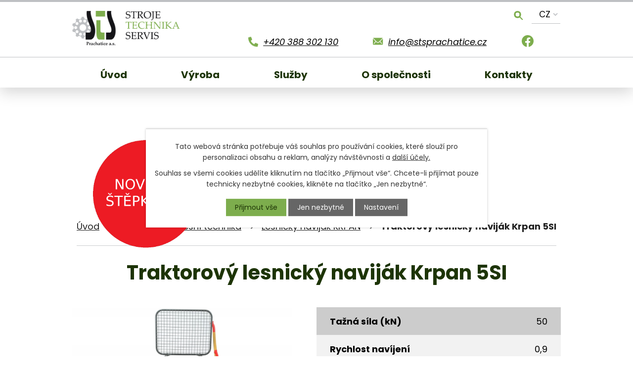

--- FILE ---
content_type: text/html; charset=utf-8
request_url: https://www.stsprachatice.cz/technika/produkt/krpan-5si
body_size: 15559
content:
<!DOCTYPE html>
<html lang="cs" data-lang-system="cs">
	<head>
<!-- Google Tag Manager -->
<script>
    window.dataLayer = window.dataLayer || [];
    function gtag(){
        dataLayer.push(arguments);
    }
    gtag("consent", "default", {
        "ad_storage": "denied",
        "ad_user_data": "denied",
        "ad_personalization": "denied",
        "analytics_storage": "denied",
        "wait_for_update": 1000
    });
    window.dataLayer.push({
        "event": "dl.ready",
        "gaid": "",
        "ga4id": "",
        "matomoid": "6206",
        "consent_state": {
            "functionality_storage": "granted",
            "ad_storage": "denied",
            "analytics_storage": "denied",
            "personalization_storage": "denied",
        }
    });
    (function(w,d,s,l,i){
        w[l]=w[l]||[];w[l].push({'gtm.start': new Date().getTime(),event:'gtm.js'});var f=d.getElementsByTagName(s)[0],
    j=d.createElement(s),dl=l!='dataLayer'?'&l='+l:'';j.async=true;j.src=
    'https://www.googletagmanager.com/gtm.js?id='+i+dl;f.parentNode.insertBefore(j,f);
    })(window,document,'script','dataLayer','GTM-NMX7HZQ');
</script>
<!-- End Google Tag Manager -->



		<!--[if IE]><meta http-equiv="X-UA-Compatible" content="IE=EDGE"><![endif]-->
			<meta name="viewport" content="width=device-width, initial-scale=1, user-scalable=yes">
			<meta http-equiv="content-type" content="text/html; charset=utf-8" />
			<meta name="robots" content="index,follow" />
			<meta name="author" content="Antee s.r.o." />
			<meta name="description" content="Traktorový lesnický naviják Krpan 5SI
Mechanicky ovládaný lesnický tříbodový lanový naviják s pásovou brzdou určený pro lehkou práci v lese nebo na farmě. Naviják je vybaven snímatelným tažným závěsem a držákem motorové pily. Při výrobě je kladen velký důraz na bezpečnost obsluhy, robustnost a spolehlivost s dlouhou životností. Výroba probíhá na nejmodernějších CNC obráběcích strojích, při použití vysoce kvalitních materiálů.
Naviják se dodává včetně válcovaného ocelového lana 10mm/50m s koncovkou. Varianta navijáku se spodní kladkou má lano 10mm/70m.


Dokumenty

Produktový list



Kontakt na prodejce

Michal Sýkora: +420 602 458 358 - obchod@stsprachatice.cz
Jiří Mrkvička: +420 724 251 333 - mrkvicka@stsprachatice.cz


" />
			<meta name="viewport" content="width=device-width, initial-scale=1, user-scalable=yes" />
<title>Traktorový lesnický naviják Krpan 5SI | Vyrábíme lesní a zemědělské stroje | STS Prachatice, a.s.</title>

		<link rel="stylesheet" type="text/css" href="https://cdn.antee.cz/jqueryui/1.8.20/css/smoothness/jquery-ui-1.8.20.custom.css?v=2" integrity="sha384-969tZdZyQm28oZBJc3HnOkX55bRgehf7P93uV7yHLjvpg/EMn7cdRjNDiJ3kYzs4" crossorigin="anonymous" />
		<link rel="stylesheet" type="text/css" href="/style.php?nid=Q1FBV1E=&amp;ver=1768399196" />
		<link rel="stylesheet" type="text/css" href="/css/libs.css?ver=1768399900" />
		<link rel="stylesheet" type="text/css" href="https://cdn.antee.cz/genericons/genericons/genericons.css?v=2" integrity="sha384-DVVni0eBddR2RAn0f3ykZjyh97AUIRF+05QPwYfLtPTLQu3B+ocaZm/JigaX0VKc" crossorigin="anonymous" />

		<script src="/js/jquery/jquery-3.0.0.min.js" ></script>
		<script src="/js/jquery/jquery-migrate-3.1.0.min.js" ></script>
		<script src="/js/jquery/jquery-ui.min.js" ></script>
		<script src="/js/jquery/jquery.ui.touch-punch.min.js" ></script>
		<script src="/js/libs.min.js?ver=1768399900" ></script>
		<script src="/js/ipo.min.js?ver=1768399889" ></script>
			<script src="/js/locales/cs.js?ver=1768399196" ></script>

			<script src='https://www.google.com/recaptcha/api.js?hl=cs&render=explicit' ></script>

		<link href="/aktuality?action=atom" type="application/atom+xml" rel="alternate" title="Aktuality">
		<link href="/hp-animace-zdroj?action=atom" type="application/atom+xml" rel="alternate" title="HP animace - zdroj">
		<link href="/kariera?action=atom" type="application/atom+xml" rel="alternate" title="Kariéra">
		<link href="/hp-animace-zdroj-en?action=atom" type="application/atom+xml" rel="alternate" title="HP animace - zdroj">
		<link href="/hp-animace-zdroj-de?action=atom" type="application/atom+xml" rel="alternate" title="HP animace - zdroj">
<meta name="facebook-domain-verification" content="vb862b1jgfmyt0nndbdofopn9l9ts2">
<link rel="preconnect" href="https://fonts.googleapis.com">
<link rel="preconnect" href="https://fonts.gstatic.com" crossorigin>
<link href="https://fonts.googleapis.com/css2?family=Poppins:ital,wght@0,400;0,700;1,400&amp;display=fallback" rel="stylesheet">
<link href="/image.php?nid=19541&amp;oid=8534623&amp;width=32" rel="icon" type="image/png">
<link rel="shortcut icon" href="/image.php?nid=19541&amp;oid=8534623&amp;width=32">
<script>
ipo.api.live("body", function(el){
//přesun patičky
$(el).find("#ipocopyright").insertAfter("#ipocontainer");
//přidání třídy action-button
$(el).find(".backlink").addClass("action-button");
//přesun vyhledávání
$(el).find(".elasticSearchForm").appendTo(".header-fulltext");
//přesun mutací
$(el).find("#ipoLangIcons").appendTo(".mutace");
//kliknutí na mutace
$( el ).find("#ipoLangIcons").click(function() {
if( !$(el).find("#ipoLangIcons > div.active").length )
{
$(el).find("#ipoLangIcons > div").addClass("active");
}
else
{
$(el).find("#ipoLangIcons > div").removeClass("active");
}
});
//zjištění, zda se jedná o stránku gdpr
if ( $(el).find(".ipopagetext.system").length )
{
$(el).addClass("gdpr-site");
}
});
//funkce pro zobrazování a skrývání vyhledávání
ipo.api.live(".header-fulltext > a", function(el){
var ikonaLupa = $(el).find(".ikona-lupa");
$(el).click(function(e) {
e.preventDefault();
$(this).toggleClass("search-active");
if($(this).hasClass("search-active")) {
$(ikonaLupa).text('X');
if( $("html[lang='cs']").length )
{
$(ikonaLupa).attr("title","Zavřít vyhledávání");
}
if( $("html[lang='en']").length )
{
$(ikonaLupa).attr("title","Close search");
}
if( $("html[lang='de']").length )
{
$(ikonaLupa).attr("title","Suche schließen");
}
} else {
$(this).removeClass("search-active");
if( $("html[lang='cs']").length )
{
$(ikonaLupa).attr("title","Otevřít vyhledávání");
}
if( $("html[lang='en']").length )
{
$(ikonaLupa).attr("title","Open search");
}
if( $("html[lang='de']").length )
{
$(ikonaLupa).attr("title","Suche öffnen");
}
$(".elasticSearchForm input[type=text]").val("");
}
$(".elasticSearchForm").animate({height: "toggle"});
$(".elasticSearchForm input[type=text]").focus();
});
});
//zjištění počet položek submenu
ipo.api.live('#ipotopmenuwrapper ul.topmenulevel2', function(el) {
$(el).find("> li").each(function( index, es ) {
if(index == 9)
{
$(el).addClass("two-column");
}
});
});
//označení položek, které mají submenu
ipo.api.live('#ipotopmenu ul.topmenulevel1 li.topmenuitem1', function(el) {
var submenu = $(el).find("ul.topmenulevel2");
if ($(window).width() <= 1024){
if (submenu.length) {
$(el).addClass("hasSubmenu");
$(el).find("> a").after("<span class='open-submenu' />");
}
}
});
//wrapnutí spanu do poležek první úrovně
ipo.api.live('#ipotopmenu ul.topmenulevel1 li.topmenuitem1 > a', function(el) {
if ($(window).width() <= 1024) {
$(el).wrapInner("<span>");
}
});
//rozbaleni menu
$(function() {
if ($(window).width() <= 1024) {
$(".topmenulevel1 > li.hasSubmenu .open-submenu").click(function(e) {
$(this).toggleClass("see-more");
if($(this).hasClass("see-more")) {
$("ul.topmenulevel2").css("display","none");
$(this).next("ul.topmenulevel2").css("display","block");
$(".topmenulevel1 > li > a").removeClass("see-more");
$(this).addClass("see-more");
} else {
$(this).removeClass("see-more");
$(this).next("ul.topmenulevel2").css("display","none");
}
});
}
});
</script>

<script>
//hrefu u odkazu
ipo.api.live('.link-logo', function(el) {
var link = $(el).attr("data-link");
$(el).attr("href", link);
$(el).removeAttr("data-link");
if( $(el).attr('href') == '' )
{
$(el).find("img").unwrap();
}
});
</script>

<script>
ipo.api.live('.catalog', function(el) {
//wrapnutí kategorií
$(el).find("ul.categories").wrapAll("<div class='categories-container'>");
//wrapnutí odkazu kategorií
$(el).find("ul.categories .category > h2 > a").wrapInner("<span />");
//smazání cleaneru
$(el).find(".matrix li.cleaner").remove();
//přidání třídy action-button
$(el).find(".backlink").addClass("action-button");
//přesun formuláře
$(el).find(".enquiery").insertAfter(".ipopagetext");
//přesun nadpisu
$(".enquiery h2").insertBefore(".enquiery #frm-enquieryForm .form-vertical fieldset:first-of-type");
//přesun backlink
$(el).find(".backlink").insertAfter(".form-vertical .buttons");
//přidání odkazu pro produkty
$( el ).find(".matrix > li").each(function( index, es ) {
var link_product = $(es).find(".title a").attr("href");
$(es).append("<a class='link__wrapper' href='"+link_product+"'><\/a>");
});
//přidání tlačítka pro produkty
$( el ).find(".matrix > li").each(function( index, es ) {
if( $("html[lang='cs']").length )
{
$(es).find("> div").append("<span class='detail action-button'>Detail produktu<\/span>");
}
if( $("html[lang='en']").length )
{
$(es).find("> div").append("<span class='detail action-button'>Product detail<\/span>");
}
if( $("html[lang='de']").length )
{
$(es).find("> div").append("<span class='detail action-button'>Produktdetail<\/span>");
}
});
});
ipo.api.live('body', function(el) {
//posunu prvků a wrapnutí textu kategorie
if( ( $(el).find(".catalog.view-detail").length ) && ( $("#system-menu").length != 1 ) )
{
$(el).find(".catalog.view-detail > *").wrapAll("<div class='category__info flex-container' />");
$(el).find("h1, #snippet--flash").insertBefore(".category__info");
$(el).find("#snippet-itemsOverview-content").insertAfter(".category__info");
$(el).find(".category__info > *").wrapAll("<div class='category__text' />");
$(el).find("#snippet-parameterFilter-form").insertAfter(".category__text");
//$(el).find(".categories-container").insertBefore(".category__info");
}
//parametrický filtr
//přidání pomocné třídy pokud filtr nemá hodnoty
if( !$(el).find("#snippet-parameterFilter-form .catalog-parameterFilter").length )
{
$(el).find("#snippet-parameterFilter-form").addClass("filter-empty");
$(el).find(".category__info").addClass("not-filter");
}
//přejmenování nadpisu filtru
$("html[lang='cs'] #snippet-parameterFilter-form h2").text("Filtr strojů");
$("html[lang='en'] #snippet-parameterFilter-form h2").text("Machine filter");
$("html[lang='de'] #snippet-parameterFilter-form h2").text("Filter der Maschinen");
//přidání vyčištění filtru
$("html[lang='cs'] #snippet-parameterFilter-form #frmform-submitFilter").after("<a class='clean-filter action-button' href='#'>Vyčistit filtr</\a>");
$("html[lang='en'] #snippet-parameterFilter-form #frmform-submitFilter").after("<a class='clean-filter action-button' href='#'>Clean filtr</\a>");
$("html[lang='de'] #snippet-parameterFilter-form #frmform-submitFilter").after("<a class='clean-filter action-button' href='#'>Filter reinigen</\a>");
//detail produktu
if( $(el).find(".catalog.view-itemDetail").length )
{
//přidání názvu produktu do formuláře
var title_h1 = $(el).find("h1").text();
$(el).find(".enquiery .form-vertical #frmenquieryForm-input3-pair input").attr("readonly", "readonly");
$(el).find(".enquiery .form-vertical #frmenquieryForm-input3-pair input").val(title_h1);
//přidání pomocný třídy, když nemá detail produktu žádné fotografie
if( ( !$(el).find(".images > .image-wrapper").length ) && ( $("#system-menu").length != 1 ) )
{
$(el).find("#snippet--images").addClass("not-images");
}
$("html[lang='cs'] .catalog-item .description").before("<h2>Popis</\h2>");
$("html[lang='en'] .catalog-item .description").before("<h2>Description</\h2>");
$("html[lang='de'] .catalog-item .description").before("<h2>Beschreibung</\h2>");
}
$(el).find("#snippet-parameterFilter-form .clean-filter").click(function(e) {
e.preventDefault();
window.location.reload();
//$(el).find("#snippet-parameterFilter-form .dropdown .form-item-field > span input").prop('checked', false);
});
//řazení checkboxů filtru obráceně
//přidání pomocného data-atributu
$( el ).find("#snippet-parameterFilter-form .form-horizontal .form-item.attr-63555 .form-item-field > span").each(function( index, es ) {
var value_attr = $(es).find("input[type=checkbox]").val();
$(es).attr("data-value", value_attr);
});
$( el ).find("#snippet-parameterFilter-form .form-horizontal .form-item.attr-63056 .form-item-field > span").each(function( index, es ) {
var value_attr = $(es).find("input[type=checkbox]").val();
$(es).attr("data-value", value_attr);
});
//řazení
$("#snippet-parameterFilter-form .form-horizontal .form-item.attr-63555 .form-item-field > span").sort(function(a,b){
return new Date($(a).attr("data-value")) > new Date($(b).attr("data-value"));
}).each(function(){
$("#snippet-parameterFilter-form .form-horizontal .form-item.attr-63555 .form-item-field").prepend(this);
});
$("#snippet-parameterFilter-form .form-horizontal .form-item.attr-63056 .form-item-field > span").sort(function(a,b){
return new Date($(a).attr("data-value")) > new Date($(b).attr("data-value"));
}).each(function(){
$("#snippet-parameterFilter-form .form-horizontal .form-item.attr-63056 .form-item-field").prepend(this);
});
//wrapnutí stejných produktů
$( el ).find(".matrix > li").each(function( index, es ) {
var znacka = $.trim ( $(es).find(".attr-znacka .attributes-cell:last-of-type").text() );
$(es).attr("data-znacka", znacka);
});
});
$( document ).ajaxComplete(function() {
//přidání odkazu pro produkty
$(".catalog .matrix > li").each(function( index, es ) {
var link_product = $(es).find(".title a").attr("href");
$(es).append("<a class='link__wrapper' href='"+link_product+"'><\/a>");
});
//přidání tlačítka pro produkty
$(".catalog .matrix > li").each(function( index, es ) {
if( $("html[lang='cs']").length )
{
$(es).find("> div").append("<span class='detail action-button'>Detail produktu<\/span>");
}
if( $("html[lang='en']").length )
{
$(es).find("> div").append("<span class='detail action-button'>Product detail<\/span>");
}
});
//přidání vyčištění filtru
$("html[lang='cs'] #snippet-parameterFilter-form #frmform-submitFilter").after("<a class='clean-filter action-button' href='#'>Vyčistit filtr</\a>");
$("html[lang='en'] #snippet-parameterFilter-form #frmform-submitFilter").after("<a class='clean-filter action-button' href='#'>Clean filtr</\a>");
$("html[lang='de'] #snippet-parameterFilter-form #frmform-submitFilter").after("<a class='clean-filter action-button' href='#'>Filter reinigen</\a>");
$("#snippet-parameterFilter-form .clean-filter").click(function(e) {
e.preventDefault();
var url_current = $(location).attr('href');
var url_result = url_current.split('?')[0];
window.location.replace(url_result);
//$("#snippet-parameterFilter-form .dropdown .form-item-field > span input").prop('checked', false);
});
//přejmenování nadpisu filtru
$("html[lang='cs'] #snippet-parameterFilter-form h2").text("Filtr strojů");
$("html[lang='en'] #snippet-parameterFilter-form h2").text("Machine filter");
$("html[lang='de'] #snippet-parameterFilter-form h2").text("Filter der Maschinen");
//řazení checkboxů filtru obráceně
//přidání pomocného data-atributu
$("#snippet-parameterFilter-form .form-horizontal .form-item.attr-63555 .form-item-field > span").each(function( index, es ) {
var value_attr = $(es).find("input[type=checkbox]").val();
$(es).attr("data-value", value_attr);
});
$("#snippet-parameterFilter-form .form-horizontal .form-item.attr-63056 .form-item-field > span").each(function( index, es ) {
var value_attr = $(es).find("input[type=checkbox]").val();
$(es).attr("data-value", value_attr);
});
//řazení
$("#snippet-parameterFilter-form .form-horizontal .form-item.attr-63555 .form-item-field > span").sort(function(a,b){
return new Date($(a).attr("data-value")) > new Date($(b).attr("data-value"));
}).each(function(){
$("#snippet-parameterFilter-form .form-horizontal .form-item.attr-63555 .form-item-field").prepend(this);
});
$("#snippet-parameterFilter-form .form-horizontal .form-item.attr-63056 .form-item-field > span").sort(function(a,b){
return new Date($(a).attr("data-value")) > new Date($(b).attr("data-value"));
}).each(function(){
$("#snippet-parameterFilter-form .form-horizontal .form-item.attr-63056 .form-item-field").prepend(this);
});
});
//rozbalování textu
ipo.api.live('.zobrazit-vice', function(el) {
if($("#system-menu").length != 1)
{
$('.text-hide').css("display","none");
}
if( $("html[lang='cs']").length )
{
$(el).click(function(e) {
e.preventDefault();
$(this).toggleClass("see-more");
if($(this).hasClass("see-more")) {
$(this).text('Skrýt text');
} else {
$(this).removeClass("see-more");
$(this).text('Číst více');
}
$(".text-hide").slideToggle("slow", "easeInOutSine", function () {});
});
}
if( $("html[lang='en']").length )
{
$(el).click(function(e) {
e.preventDefault();
$(this).toggleClass("see-more");
if($(this).hasClass("see-more")) {
$(this).text('Hide text');
} else {
$(this).removeClass("see-more");
$(this).text('Read more');
}
$(".text-hide").slideToggle("slow", "easeInOutSine", function () {});
});
}
if( $("html[lang='de']").length )
{
$(el).click(function(e) {
e.preventDefault();
$(this).toggleClass("see-more");
if($(this).hasClass("see-more")) {
$(this).text('Text verstecken');
} else {
$(this).removeClass("see-more");
$(this).text('Mehr lesen');
}
$(".text-hide").slideToggle("slow", "easeInOutSine", function () {});
});
}
});
//úprava fotek detailu katalogu
ipo.api.live('.catalog.view-itemDetail .images.clearfix .image-wrapper', function(el) {
var productImage = $(el).find(".image-inner-wrapper a.image-detail img").attr("src");
$(el).find(".image-inner-wrapper a.image-detail img").attr("data-imageUrl", productImage);
var productAttribute = $(el).find(".image-inner-wrapper a.image-detail img").attr("data-imageUrl");
var productResult = productAttribute.split("&width")[0];
$(el).find(".image-inner-wrapper a.image-detail").attr("style", "background-image: url("+productResult+")");
});
</script>




<link rel="preload" href="/image.php?nid=19541&amp;oid=8534630&amp;width=249" as="image">
<script>
!function(f,b,e,v,n,t,s)
{if(f.fbq)return;n=f.fbq=function(){n.callMethod?
n.callMethod.apply(n,arguments):n.queue.push(arguments)};
if(!f._fbq)f._fbq=n;n.push=n;n.loaded=!0;n.version='2.0';
n.queue=[];t=b.createElement(e);t.async=!0;
t.src=v;s=b.getElementsByTagName(e)[0];
s.parentNode.insertBefore(t,s)}(window,document,'script',
'https://connect.facebook.net/en_US/fbevents.js');
fbq('init', '5617886378303830');
fbq('track', 'PageView');
</script>
	</head>

	<body id="page8522910" class="subpage8522910"
			
			data-nid="19541"
			data-lid="CZ"
			data-oid="8522910"
			data-layout-pagewidth="1024"
			
			data-slideshow-timer="3"
			 data-ipo-meta-category="29571" data-ipo-meta-parent-categories="29310" data-ipo-meta-subcategory="29571 29310" data-ipo-meta-item-id="1118858" data-ipo-meta-item-code="31"
						
				
				data-layout="responsive" data-viewport_width_responsive="1024"
			>
<noscript>

	<iframe src="https://www.googletagmanager.com/ns.html?id=GTM-NMX7HZQ"
		height="0" width="0" style="display:none;visibility:hidden">
	</iframe>
</noscript>



							<div id="snippet-cookiesConfirmation-euCookiesSnp">			<div class="cookie-choices-bg"></div>
			<div id="cookieChoiceInfo" class="cookie-choices-info template_2">
					<p>Tato webová stránka potřebuje váš souhlas pro používání cookies, které slouží pro personalizaci obsahu a reklam, analýzy návštěvnosti a 
						<a class="cookie-button more" href="https://navody.antee.cz/cookies" target="_blank">další účely.</a>
					</p>
					<p>
						Souhlas se všemi cookies udělíte kliknutím na tlačítko „Přijmout vše“. Chcete-li přijímat pouze technicky nezbytné cookies, klikněte na tlačítko „Jen nezbytné“.
					</p>
				<div class="buttons">
					<a class="cookie-button action-button ajax" id="cookieChoiceButton" rel=”nofollow” href="/technika/produkt/krpan-5si?do=cookiesConfirmation-acceptAll">Přijmout vše</a>
					<a class="cookie-button cookie-button--settings action-button ajax" rel=”nofollow” href="/technika/produkt/krpan-5si?do=cookiesConfirmation-onlyNecessary">Jen nezbytné</a>
					<a class="cookie-button cookie-button--settings action-button ajax" rel=”nofollow” href="/technika/produkt/krpan-5si?do=cookiesConfirmation-openSettings">Nastavení</a>
				</div>
			</div>
</div>				<div id="ipocontainer">

			<div class="menu-toggler">

				<span>Menu</span>
				<span class="genericon genericon-menu"></span>
			</div>

			<span id="back-to-top">

				<i class="fa fa-angle-up"></i>
			</span>

			<div id="ipoheader">

				<noscript>
	<img height="1" width="1" src="https://www.facebook.com/tr?id=5617886378303830&amp;ev=PageView%0D%0A%09%09%09%20%20&amp;noscript=1">
</noscript>

<div class="header-inner__container">
	<div class="row header-inner flex-container layout-container">
		<div class="logo">
			<a title="STS Prachatice, a.s." href="/" class="header-logo">
				<img src="/image.php?nid=19541&amp;oid=8534630&amp;width=249" width="249" height="80" alt="STS Prachatice, a.s.">
			</a>
			
			
			<!--<a title="STS Prachatice, a.s." href="/file.php?nid=19541&oid=10927749" target="_blank" rel="noopener noreferrer" class="header-logo" style="margin-left: 1rem;">
<img src="/image.php?nid=19541&oid=10927746" height="80" alt="STS Prachatice, a.s." />
</a>-->


		</div>
		<div class="header-fulltext">
			<a href="#"><span title="Otevřít vyhledávání" class="ikona-lupa">Ikona</span></a>
			
			
		</div>
		<div class="mutace"></div>
		<div class="header-kontakt flex-container">
			<a href="tel:+420388302130"><span>+420 388 302 130</span></a>
			<a href="mailto:info@stsprachatice.cz"><span>info@stsprachatice.cz</span></a>
		</div>
		<div class="header-social flex-container">
			<a title="Najdete nás na Facebooku" href="https://cs-cz.facebook.com/STS421" target="_blank" rel="noopener noreferrer">
				<img src="/image.php?nid=19541&amp;oid=8534622&amp;width=25" width="25" height="24" alt="Facebook">
			</a>
			
			

			<!--<a title="Najdete nás na YouTube" iflang="cs" href="https://www.youtube.com/channel/UC9zI_MMA3ogQRrpNwRlUciA" target="_blank" rel="noopener noreferrer">
<img src="/image.php?nid=19541&oid=8534641&width=30" width="30" height="21" alt="YouTube" />
</a>
<a title="You can find us on YouTube" iflang="en" href="https://www.youtube.com/channel/UC9zI_MMA3ogQRrpNwRlUciA" target="_blank" rel="noopener noreferrer">
<img src="/image.php?nid=19541&oid=8534641&width=30" width="30" height="21" alt="YouTube" />
</a>
<a title="Du findest uns auf YouTube" iflang="de" href="https://www.youtube.com/channel/UC9zI_MMA3ogQRrpNwRlUciA" target="_blank" rel="noopener noreferrer">
<img src="/image.php?nid=19541&oid=8534641&width=30" width="30" height="21" alt="YouTube" />
</a>-->
		</div>
	</div>
</div>


<div class="hp-sticker layout-container flex-container">
	<a href="https://www.stsprachatice.cz/technika/produkt/sts-chipper-740">
		<img src="/image.php?nid=19541&amp;oid=10743366">
	</a>
</div>

			</div>

			<div id="ipotopmenuwrapper">

				<div id="ipotopmenu">
<h4 class="hiddenMenu">Horní menu</h4>
<ul class="topmenulevel1"><li class="topmenuitem1 noborder" id="ipomenu8272504"><a href="/">Úvod</a></li><li class="topmenuitem1" id="ipomenu8522909"><a href="/vyroba">Výroba</a><ul class="topmenulevel2"><li class="topmenuitem2" id="ipomenu8522981"><a href="/zakazkova-strojni-vyroba-sts-prachatice-as">Zakázková strojní výroba</a></li><li class="topmenuitem2" id="ipomenu8522987"><a href="/vyroba-vlastnich-vyrobku">Výroba vlastních výrobků</a></li><li class="topmenuitem2" id="ipomenu8522977"><a href="/kourovody">Výroba kouřovodů</a></li><li class="topmenuitem2" id="ipomenu8522978"><a href="/prestavby-vozidel">Přestavby vozidel</a></li><li class="topmenuitem2" id="ipomenu8522980"><a href="/vyroba-z-plastu">Výroba z plastů</a></li><li class="topmenuitem2" id="ipomenu8522992"><a href="/vyzkum-a-vyvoj">Výzkum a vývoj</a></li></ul></li><li class="topmenuitem1" id="ipomenu8522974"><a href="/sluzby">Služby</a><ul class="topmenulevel2"><li class="topmenuitem2" id="ipomenu13051228"><a href="/vedeni-ucetnictvi">Vedení účetnictví</a></li><li class="topmenuitem2" id="ipomenu8593533"><a href="/zarucni-a-pozarucni-servis-stroju-s-dodavkou-nahradnich-dilu">Záruční a pozáruční servis strojů s dodávkou náhradních dílů</a><ul class="topmenulevel3"><li class="topmenuitem3" id="ipomenu8593568"><a href="/priprava-zemedelskych-stroju-na-technicke-prohlidky">Příprava zemědělských strojů na technické prohlídky</a></li></ul></li><li class="topmenuitem2" id="ipomenu8593564"><a href="/prodej-pohonnych-hmot-vcetne-lpg-a-cng">Prodej pohonných hmot včetně LPG a CNG</a></li><li class="topmenuitem2" id="ipomenu8593556"><a href="/prodej-palivoveho-stipaneho-dreva">Prodej palivového štípaného dřeva</a></li><li class="topmenuitem2" id="ipomenu8593571"><a href="/vyroba-hydraulickych-hadic-a-prodej-hydraulickych-komponent">Výroba hydraulických hadic a prodej hydraulických komponent</a></li><li class="topmenuitem2" id="ipomenu9393136"><a href="/bazar-zemedelske-a-lesni-techniky">Bazar zemědělské a lesní techniky</a></li></ul></li><li class="topmenuitem1" id="ipomenu8522975"><a href="/o-spolecnosti">O společnosti</a><ul class="topmenulevel2"><li class="topmenuitem2" id="ipomenu8522998"><a href="/strojni-vybaveni">Strojní vybavení</a></li><li class="topmenuitem2" id="ipomenu8523000"><a href="/certifikaty">Certifikáty</a></li><li class="topmenuitem2" id="ipomenu8574510"><a href="/kariera">Kariéra</a></li><li class="topmenuitem2" id="ipomenu8523262"><a href="/aktuality">Aktuality</a></li></ul></li><li class="topmenuitem1" id="ipomenu8584214"><a href="/kontakty">Kontakty</a></li></ul>
					<div class="cleartop"></div>
				</div>
			</div>
			<div id="ipomain">
				<div id="ipoLangIcons">

	<div>
		<a href="/" class="lang-cs"><img src="/img/lang_cs.png" title="Česky" alt="Česky"></a>
		<a href="/home-en" class="lang-en"><img src="/img/lang_en.png" title="English" alt="English"></a>
		<a href="/home-de" class="lang-de"><img src="/img/lang_de.png" title="Deutsch" alt="Deutsch"></a>
	</div>

</div>
<div class="elasticSearchForm elasticSearch-container" id="elasticSearch-form-8523253" >
	<h4 class="newsheader">Fulltextové vyhledávání</h4>
	<div class="newsbody">
<form action="/technika/produkt/krpan-5si?do=mainSection-elasticSearchForm-8523253-form-submit" method="post" id="frm-mainSection-elasticSearchForm-8523253-form">
<label hidden="" for="frmform-q">Fulltextové vyhledávání</label><input type="text" placeholder="Vyhledat v textu" autocomplete="off" name="q" id="frmform-q" value=""> 			<input type="submit" value="Hledat" class="action-button">
			<div class="elasticSearch-autocomplete"></div>
</form>
	</div>
</div>

<script >

	app.index.requireElasticSearchAutocomplete('frmform-q', "\/fulltextove-vyhledavani?do=autocomplete");
</script>

				<div id="ipomainframe">
					<div id="ipopage">
<div id="iponavigation">
	<h5 class="hiddenMenu">Drobečková navigace</h5>
	<p>
			<a href="/">Úvod</a> <span class="separator">&gt;</span>
			<a href="/technika">Technika</a> <span class="separator">&gt;</span>
			<a href="/technika/lesni-technika">Lesní technika</a> <span class="separator">&gt;</span>
			<a href="/technika/lesni-technika/lesnicky-navijak">Lesnický naviják KRPAN</a> <span class="separator">&gt;</span>
			<span class="currentPage">Traktorový lesnický naviják Krpan 5SI</span>
	</p>

</div>
						<div class="ipopagetext">
							<div class="catalog view-itemDetail content">
								
								<h1>Traktorový lesnický naviják Krpan 5SI</h1>

<div id="snippet--flash"></div>
								
																	
<div id="snippet--detail">	<div class="modal-box" data-modal-box-parent-class="catalog view-itemDetail" data-modal-box-width="760" data-modal-title="Detail položky">
		
<hr class="cleaner">






	<div data-item-id="1118858" class="catalog-item clearfix">

<div id="snippet-itemDetailControl-defaultImage">				<div class="default-image">
					<div class="thumbnail">
						<a class="image-detail" href="/image.php?nid=19541&amp;oid=8588728&amp;width=700" data-srcset="/image.php?nid=19541&amp;oid=8588728&amp;width=1000 1600w, /image.php?nid=19541&amp;oid=8588728&amp;width=1000 1200w, /image.php?nid=19541&amp;oid=8588728&amp;width=700 700w, /image.php?nid=19541&amp;oid=8588728&amp;width=300 300w" data-image-width="1000" data-image-height="667" data-caption="Krpan 5SI">
<img alt="Krpan 5SI" width="1000" height="667" src="/image.php?nid=19541&amp;oid=8588728&amp;width=1000&amp;height=667">
</a>
					</div>
				</div>
</div>
		<div class="attributes">

			<div class="attributes-row clearfix attr-tazna-sila-kn" >

				<div class="attributes-cell">
					<strong>Tažná síla (kN)</strong>
				</div>
				<div class="attributes-cell">
							50
				</div>
			</div>
			<div class="attributes-row clearfix attr-rychlost-navijeni-m-s" >

				<div class="attributes-cell">
					<strong>Rychlost navíjení (m/s)</strong>
				</div>
				<div class="attributes-cell">
							0,9
				</div>
			</div>
			<div class="attributes-row clearfix attr-delka-a-prumer-lana-mm" >

				<div class="attributes-cell">
					<strong>Délka a průměr lana (mm)</strong>
				</div>
				<div class="attributes-cell">
							50/10
				</div>
			</div>
			<div class="attributes-row clearfix attr-doporuceny-vykon-traktoru-kw" >

				<div class="attributes-cell">
					<strong>Doporučený výkon traktoru (kW)</strong>
				</div>
				<div class="attributes-cell">
							35-45
				</div>
			</div>
			<div class="attributes-row clearfix attr-rozmer-a-mm" >

				<div class="attributes-cell">
					<strong>Rozměr A (mm)</strong>
				</div>
				<div class="attributes-cell">
							1415
				</div>
			</div>
			<div class="attributes-row clearfix attr-rozmer-b-mm" >

				<div class="attributes-cell">
					<strong>Rozměr B (mm)</strong>
				</div>
				<div class="attributes-cell">
							490
				</div>
			</div>
			<div class="attributes-row clearfix attr-rozmer-c-mm" >

				<div class="attributes-cell">
					<strong>Rozměr C (mm)</strong>
				</div>
				<div class="attributes-cell">
							1480
				</div>
			</div>
			<div class="attributes-row clearfix attr-rozmer-d-mm" >

				<div class="attributes-cell">
					<strong>Rozměr D (mm)</strong>
				</div>
				<div class="attributes-cell">
							2300
				</div>
			</div>
			<div class="attributes-row clearfix attr-hmotnost-bez-lana-kg" >

				<div class="attributes-cell">
					<strong>Hmotnost bez lana (kg)</strong>
				</div>
				<div class="attributes-cell">
							326
				</div>
			</div>
			<div class="attributes-row clearfix attr-ovladani" >

				<div class="attributes-cell">
					<strong>Ovládání</strong>
				</div>
				<div class="attributes-cell">
							M
				</div>
			</div>
		</div>
		<hr class="cleaner">

		
		<div class="paragraph description clearfix"><p>Traktorový lesnický naviják Krpan 5SI</p>
<p>Mechanicky ovládaný lesnický tříbodový lanový naviják s pásovou brzdou určený pro lehkou práci v lese nebo na farmě. Naviják je vybaven snímatelným tažným závěsem a držákem motorové pily. Při výrobě je kladen velký důraz na bezpečnost obsluhy, robustnost a spolehlivost s dlouhou životností. Výroba probíhá na nejmodernějších CNC obráběcích strojích, při použití vysoce kvalitních materiálů.</p>
<p>Naviják se dodává včetně válcovaného ocelového lana 10mm/50m s koncovkou. Varianta navijáku se spodní kladkou má lano 10mm/70m.</p>
<div class="row">
<div class="col-1-2">
<h2><strong>Dokumenty</strong></h2>
<ul>
<li><a href="/file.php?nid=19541&amp;oid=8608287" target="_blank" rel="noopener noreferrer">Produktový list</a></li>
</ul>
</div>
<div class="col-1-2">
<h2><strong>Kontakt na prodejce</strong></h2>
<ul>
<li>Michal Sýkora: <a href="tel:+420602458358">+420 602 458 358</a> - <a href="mailto:obchod@stsprachatice.cz">obchod@stsprachatice.cz</a></li>
<li>Jiří Mrkvička: <a href="tel:+420%20724%20251%20333">+420 724 251 333</a> - <a href="mailto:mrkvicka@stsprachatice.cz">mrkvicka@stsprachatice.cz</a></li>
</ul>
</div>
</div></div>
	</div>
<script >
	$(document).ready(function() {
		var itemSwitchable = false;

		/**
		 * Skovat spinner.
		 */
		ipo.api.hideSpinner();
		/**
		 * Skovat tlačítka měnící výběr.
		 */
		$('.attributes-cell > select').on('change', function() {
			if(this.value == "addNew") {
				$(this).siblings('a.ajax-modal')[0].click();
			} else if (itemSwitchable) {
				ipo.api.showSpinner("P\u0159ep\u00edn\u00e1n\u00ed varianty...");
					$(this).siblings('input[value="switchVariant"]')[0].click();
			}
		});

		$('.toolbar a.ajax-modal').on('click', function() {
			ipo.api.showSpinner("Na\u010d\u00edt\u00e1n\u00ed...");
		});

		/**
		 * Pokud formulář otevřeme do dialogového okna, tak mu (formuláři) nastavit
		 * třídu ajax, aby komunikace probíhala ajaxově a zůstalo to v tom modálu.
		 */
		if ($('.modal-dialog-content').length > 0) {
			$('form.basketAddForm').on('submit', function() {
				ipo.api.showSpinner("P\u0159id\u00e1v\u00e1n\u00ed do ko\u0161\u00edku...");
			});
			$('form.attributes').addClass('ajax');
		}

		/**
		 * Move default item image before add to basket form if screen width is below 600.
		 * Only if modules responsive and catalog_eshop are enabled.
		 */
	});

</script>
	</div>
</div>
	
<div id="snippet--images"><div class="images clearfix">

																			<div class="image-wrapper" data-img="8588730" style="margin: 7px; padding: 6px;">
				<div class="image-inner-wrapper with-description">
						<div class="image-thumbnail" style="width: 120px; height: 120px;">
				<a class="image-detail" href="/image.php?nid=19541&amp;oid=8588730&amp;width=700" data-srcset="/image.php?nid=19541&amp;oid=8588730&amp;width=1000 1600w, /image.php?nid=19541&amp;oid=8588730&amp;width=1000 1200w, /image.php?nid=19541&amp;oid=8588730&amp;width=700 700w, /image.php?nid=19541&amp;oid=8588730&amp;width=300 300w" data-image-width="1000" data-image-height="667" data-caption="Krpan 5SI">
<img alt="Krpan 5SI" style="margin: 0px -30px;" width="180" height="120" src="/image.php?nid=19541&amp;oid=8588730&amp;width=180&amp;height=120">
</a>
			</div>
										<div class="image-description" title="Krpan 5SI" style="width: 120px;">
						Krpan 5SI					</div>
						</div>
	</div>
		<hr class="cleaner">
</div>
</div>

<div id="snippet--uploader"></div>
<div class="enquiery">

	<h2>Poptávkový formulář</h2>
<form action="/technika/produkt/krpan-5si?do=enquieryForm-submit&amp;categoryId=29571&amp;action=itemDetail&amp;id=1118858" method="post" id="frm-enquieryForm" data-validate>
<div class="form-vertical">
<fieldset><legend>Informace o odesílateli</legend><div class="form-item" id="frmenquieryForm-input0-pair"><div class="form-item-label"><label class="required" for="frmenquieryForm-input0">Jméno<span class="meta"> - povinné</span></label></div><div class="form-item-field"><input type="text" name="input0" id="frmenquieryForm-input0" value=""> </div></div><div class="form-item" id="frmenquieryForm-email-pair"><div class="form-item-label"><label class="required" for="frmenquieryForm-email">E-mail<span class="meta"> - povinné</span></label></div><div class="form-item-field"><input type="text" name="email" id="frmenquieryForm-email" value=""> </div></div><div class="form-item" id="frmenquieryForm-input2-pair"><div class="form-item-label"><label class="required" for="frmenquieryForm-input2">Telefon<span class="meta"> - povinné</span></label></div><div class="form-item-field"><input type="text" name="input2" id="frmenquieryForm-input2" value=""> </div></div><div class="form-item" id="frmenquieryForm-input3-pair"><div class="form-item-label"><label for="frmenquieryForm-input3">Produkt</label></div><div class="form-item-field"><input type="text" name="input3" id="frmenquieryForm-input3" value=""> </div></div></fieldset>
<fieldset><legend>Zpráva</legend><div class="form-item" id="frmenquieryForm-input4-pair"><div class="form-item-label"><label class="required" for="frmenquieryForm-input4">Vaše zpráva<span class="meta"> - povinné</span></label></div><div class="form-item-field"><textarea name="input4" id="frmenquieryForm-input4"></textarea> </div></div></fieldset>
<div class="form-item approval"> Vámi zadané osobní údaje budeme zpracovávat za účelem odpovědi. Bližší informace naleznete v <a target='_blank' href='/technika?type=registry&action=personalDataProcessing'>zásadách zpracování osobních údajů</a></div><div class="form-item antispam-disclaimer"><div class="tooltip-wrapper"><span id="tooltip-content-recaptcha"><h3>Google reCAPTCHA</h3><div><a href="https://www.google.com/intl/cs/policies/privacy" target="_blank">Ochrana soukromí</a></div><div><a href="https://www.google.com/intl/cs/policies/terms" target="_blank">Podmínky služby</a></div></span></div>Chráněno službou <a class="tooltip nolink" data-tooltip-content="#tooltip-content-recaptcha">reCAPTCHA</a>.</div><div class="form-item buttons"><div class="form-item-label"></div><div class="form-item-field"><input type="submit" class="g-recaptcha action-button" data-sitekey="6Ld5hYkUAAAAAFHoB0rCpuV8oevVjvOmsVeb0lWR" name="send" id="frmenquieryForm-send" value="Odeslat"> </div></div></div>
</form>

<!-- Nette Form validator -->

<script >
	/* <![CDATA[ */

	var nette = nette || { };

	nette.getValue = function(elem) {
		if (!elem) {
			return void 0;
		}

		if (!elem.nodeName) { // radio
			for (var i = 0, len = elem.length; i < len; i++) {
				if (elem[i].checked) {
					return elem[i].value;
				}
			}
			return null;
		}

		if (elem.nodeName.toLowerCase() === 'select') {
			var index = elem.selectedIndex, options = elem.options;

			if (index < 0) {
				return null;

			} else if (elem.type === 'select-one') {
				return options[index].value;
			}

			for (var i = 0, values = [], len = options.length; i < len; i++) {
				if (options[i].selected) {
					values.push(options[i].value);
				}
			}
			return values;
		}

		if (elem.type === 'checkbox') {
			return elem.checked;
		}

		return elem.value.replace(/^\s+|\s+$/g, '');
	}


	nette.getFormValidators = function(form) {
		var id = form.getAttributeNode('id').nodeValue;
		return this.forms[id] ? this.forms[id].validators : [];
	}


	nette.validateControl = function(control) {
		var validator = this.getFormValidators(control.form)[control.name];
		return validator ? validator(control) : null;
	}


	nette.validateForm = function(sender) {
		var form = sender.form || sender;
		var validators = this.getFormValidators(form);
		for (var name in validators) {
			var error = validators[name](sender);
			if (error) {
				if (form[name].focus) {
					form[name].focus();
				}
				alert(error);
				return false;
			}
		}
		return true;
	}


	nette.toggle = function(id, visible) {
		var elem = document.getElementById(id);
		if (elem) {
			elem.style.display = visible ? "" : "none";
		}
	}

	/* ]]> */
</script>

<script >
	/* <![CDATA[ */

	nette.forms = nette.forms || { };

	nette.forms["frm-enquieryForm"] = {
		validators: {
			"input0": function(sender) {
		var res, val, form = sender.form || sender;
					val = nette.getValue(form["input0"]); res = val!='' && val!="";
			if (!res) return "Vypl\u0148te, pros\u00edm, povinn\u00e9 pole Jm\u00e9no.";
	},
		"email": function(sender) {
		var res, val, form = sender.form || sender;
					val = nette.getValue(form["email"]); res = val!='' && val!="";
			if (res) {
				res = /^[^@\s]+@[^@\s]+\.[a-z]{2,10}$/i.test(val = nette.getValue(form["email"]));
				if (!res) return "Zadejte, pros\u00edm, e-mail v platn\u00e9m tvaru.";
			}
			val = nette.getValue(form["email"]); res = val!='' && val!="";
			if (!res) return "Vypl\u0148te, pros\u00edm, povinn\u00e9 pole E-mail.";
	},
		"input2": function(sender) {
		var res, val, form = sender.form || sender;
					val = nette.getValue(form["input2"]); res = val!='' && val!="";
			if (!res) return "Vypl\u0148te, pros\u00edm, povinn\u00e9 pole Telefon.";
	},
		"input4": function(sender) {
		var res, val, form = sender.form || sender;
					val = nette.getValue(form["input4"]); res = val!='' && val!="";
			if (!res) return "Vypl\u0148te, pros\u00edm, povinn\u00e9 pole Va\u0161e zpr\u00e1va.";
	}
		},

	toggle: function(sender) {
		var visible, res, form = sender.form || sender;
			}
	}


	
	/* ]]> */
</script>

<script >
	var form = document.querySelector('#' + "frm-enquieryForm" + '[data-validate]');
	if (form) {
		if (form.dataset.validate.length > 0) {
			var triggers = form.dataset.validate.split(" ");
			var allTriggersExist = true;
			for (var i = 0; i < triggers.length; i++) {
				var submit = form.querySelector('#' + triggers[i]);
				if (!submit) {
					allTriggersExist = false;
				}
				break;
			}
			if (allTriggersExist) {
				for (var i = 0; i < triggers.length; i++) {
					var submit = form.querySelector('#' + triggers[i]);
					if (submit) {
						submit.addEventListener('click', function (ev) {
							if (!nette.validateForm(ev.target)) {
								ev.preventDefault();
							}
						})
					}
				}
			} else {
				form.addEventListener('submit', function(ev) {
					if (!nette.validateForm(ev.target)) {
						ev.preventDefault();
					}
				})
			}
		} else {
			form.addEventListener('submit', function(ev) {
				if (!nette.validateForm(ev.target)) {
					ev.preventDefault();
				}
			})
		}
	}
</script>
<!-- /Nette Form validator -->
</div>

<a class='backlink' href='/technika/lesni-technika/lesnicky-navijak'>Zpět na přehled</a>
															</div>
						</div>
					</div>


					

					

					<div class="hrclear"></div>
					<div id="ipocopyright">
<div class="copyright">
	<div class="row copyright__inner flex-container">
	<div class="copy-info">
		<h3>STS Prachatice, a.s.</h3>
		<div class="copy-info__wrapper flex-container">
			<div class="copy-adresa">
				<h4>Sídlo společnosti</h4>
				<p>
					Těšovice 62<br>
					383 01 Těšovice
				</p>
			</div>
			<div class="copy-kontakt">
				<p><strong>IČO: </strong>60826983</p>
				<p><strong>DIČ: </strong>CZ60826983</p>
				<p><strong>T: </strong><a href="tel:+420388302130">+420 388 302 130</a></p>
				<p><strong>E: </strong><a href="mailto:info@stsprachatice.cz">info@stsprachatice.cz</a></p>
			</div>
			<!--<div class="copy-projekt">
				<h4>Projekt VZDĚLÁVÁNÍ V STS II je spolufinancován Evropskou unií</h4>
				<p><img src="/image.php?nid=19541&oid=8534621&width=289" width="289" height="60" alt="Projekt VZDĚLÁVÁNÍ V STS je spolufinancován Evropskou unií" /></p>
			</div>-->
		</div>
	</div>
	<div class="copy-mapa">
		<a title="Zobrazit na mapě" href="https://g.page/STS-Prachatice?share" target="_blank" rel="noopener noreferrer">
			<span class="mapa__wrapper">
				<span class="mapa-image">
					<img src="/image.php?nid=19541&amp;oid=8534631&amp;width=46" width="46" height="64" alt="GPS point">
				</span>
				<span class="mapa-title">Kudy se k nám dostanete?</span>
			</span>
		</a>
	</div>
</div>

<div class="row antee">
	<div class="layout-container">
		© 2026 STS Prachatice, a.s., <a href="mailto:sykora@stsprachatice.cz">Kontaktovat webmastera</a><br>ANTEE s.r.o. - <a href="https://www.antee.cz" rel="nofollow">Tvorba webových stránek</a>, Redakční systém IPO
	</div>
</div>
</div>
					</div>
					<div id="ipostatistics">
<script >
	var _paq = _paq || [];
	_paq.push(['disableCookies']);
	_paq.push(['trackPageView']);
	_paq.push(['enableLinkTracking']);
	(function() {
		var u="https://matomo.antee.cz/";
		_paq.push(['setTrackerUrl', u+'piwik.php']);
		_paq.push(['setSiteId', 6206]);
		var d=document, g=d.createElement('script'), s=d.getElementsByTagName('script')[0];
		g.defer=true; g.async=true; g.src=u+'piwik.js'; s.parentNode.insertBefore(g,s);
	})();
</script>
<script >
	$(document).ready(function() {
		$('a[href^="mailto"]').on("click", function(){
			_paq.push(['setCustomVariable', 1, 'Click mailto','Email='+this.href.replace(/^mailto:/i,'') + ' /Page = ' +  location.href,'page']);
			_paq.push(['trackGoal', 8]);
			_paq.push(['trackPageView']);
		});

		$('a[href^="tel"]').on("click", function(){
			_paq.push(['setCustomVariable', 1, 'Click telefon','Telefon='+this.href.replace(/^tel:/i,'') + ' /Page = ' +  location.href,'page']);
			_paq.push(['trackPageView']);
		});
	});
</script>
					</div>

					<div id="ipofooter">
						<div class="loga__container">
	<div class="row loga flex-container layout-container">
					<p>
				<a class="link-logo" data-link="" href="#" target="_blank" rel="noopener noreferrer">
					<img src="/image.php?oid=8605580&amp;nid=19541&amp;height=75" alt="">
				</a>
			</p>
						<p>
				<a class="link-logo" data-link="" href="#" target="_blank" rel="noopener noreferrer">
					<img src="/image.php?oid=8605590&amp;nid=19541&amp;height=75" alt="">
				</a>
			</p>
						<p>
				<a class="link-logo" data-link="" href="#" target="_blank" rel="noopener noreferrer">
					<img src="/image.php?oid=8605582&amp;nid=19541&amp;height=75" alt="">
				</a>
			</p>
						<p>
				<a class="link-logo" data-link="" href="#" target="_blank" rel="noopener noreferrer">
					<img src="/image.php?oid=8605583&amp;nid=19541&amp;height=75" alt="">
				</a>
			</p>
						<p>
				<a class="link-logo" data-link="" href="#" target="_blank" rel="noopener noreferrer">
					<img src="/image.php?oid=8605584&amp;nid=19541&amp;height=75" alt="">
				</a>
			</p>
			  
		
	</div>
</div>
					</div>
				</div>
			</div>
		</div>
	</body>
</html>


--- FILE ---
content_type: text/html; charset=utf-8
request_url: https://www.google.com/recaptcha/api2/anchor?ar=1&k=6Ld5hYkUAAAAAFHoB0rCpuV8oevVjvOmsVeb0lWR&co=aHR0cHM6Ly93d3cuc3RzcHJhY2hhdGljZS5jejo0NDM.&hl=cs&v=PoyoqOPhxBO7pBk68S4YbpHZ&size=invisible&anchor-ms=20000&execute-ms=30000&cb=9i68oy2u9rbn
body_size: 49348
content:
<!DOCTYPE HTML><html dir="ltr" lang="cs"><head><meta http-equiv="Content-Type" content="text/html; charset=UTF-8">
<meta http-equiv="X-UA-Compatible" content="IE=edge">
<title>reCAPTCHA</title>
<style type="text/css">
/* cyrillic-ext */
@font-face {
  font-family: 'Roboto';
  font-style: normal;
  font-weight: 400;
  font-stretch: 100%;
  src: url(//fonts.gstatic.com/s/roboto/v48/KFO7CnqEu92Fr1ME7kSn66aGLdTylUAMa3GUBHMdazTgWw.woff2) format('woff2');
  unicode-range: U+0460-052F, U+1C80-1C8A, U+20B4, U+2DE0-2DFF, U+A640-A69F, U+FE2E-FE2F;
}
/* cyrillic */
@font-face {
  font-family: 'Roboto';
  font-style: normal;
  font-weight: 400;
  font-stretch: 100%;
  src: url(//fonts.gstatic.com/s/roboto/v48/KFO7CnqEu92Fr1ME7kSn66aGLdTylUAMa3iUBHMdazTgWw.woff2) format('woff2');
  unicode-range: U+0301, U+0400-045F, U+0490-0491, U+04B0-04B1, U+2116;
}
/* greek-ext */
@font-face {
  font-family: 'Roboto';
  font-style: normal;
  font-weight: 400;
  font-stretch: 100%;
  src: url(//fonts.gstatic.com/s/roboto/v48/KFO7CnqEu92Fr1ME7kSn66aGLdTylUAMa3CUBHMdazTgWw.woff2) format('woff2');
  unicode-range: U+1F00-1FFF;
}
/* greek */
@font-face {
  font-family: 'Roboto';
  font-style: normal;
  font-weight: 400;
  font-stretch: 100%;
  src: url(//fonts.gstatic.com/s/roboto/v48/KFO7CnqEu92Fr1ME7kSn66aGLdTylUAMa3-UBHMdazTgWw.woff2) format('woff2');
  unicode-range: U+0370-0377, U+037A-037F, U+0384-038A, U+038C, U+038E-03A1, U+03A3-03FF;
}
/* math */
@font-face {
  font-family: 'Roboto';
  font-style: normal;
  font-weight: 400;
  font-stretch: 100%;
  src: url(//fonts.gstatic.com/s/roboto/v48/KFO7CnqEu92Fr1ME7kSn66aGLdTylUAMawCUBHMdazTgWw.woff2) format('woff2');
  unicode-range: U+0302-0303, U+0305, U+0307-0308, U+0310, U+0312, U+0315, U+031A, U+0326-0327, U+032C, U+032F-0330, U+0332-0333, U+0338, U+033A, U+0346, U+034D, U+0391-03A1, U+03A3-03A9, U+03B1-03C9, U+03D1, U+03D5-03D6, U+03F0-03F1, U+03F4-03F5, U+2016-2017, U+2034-2038, U+203C, U+2040, U+2043, U+2047, U+2050, U+2057, U+205F, U+2070-2071, U+2074-208E, U+2090-209C, U+20D0-20DC, U+20E1, U+20E5-20EF, U+2100-2112, U+2114-2115, U+2117-2121, U+2123-214F, U+2190, U+2192, U+2194-21AE, U+21B0-21E5, U+21F1-21F2, U+21F4-2211, U+2213-2214, U+2216-22FF, U+2308-230B, U+2310, U+2319, U+231C-2321, U+2336-237A, U+237C, U+2395, U+239B-23B7, U+23D0, U+23DC-23E1, U+2474-2475, U+25AF, U+25B3, U+25B7, U+25BD, U+25C1, U+25CA, U+25CC, U+25FB, U+266D-266F, U+27C0-27FF, U+2900-2AFF, U+2B0E-2B11, U+2B30-2B4C, U+2BFE, U+3030, U+FF5B, U+FF5D, U+1D400-1D7FF, U+1EE00-1EEFF;
}
/* symbols */
@font-face {
  font-family: 'Roboto';
  font-style: normal;
  font-weight: 400;
  font-stretch: 100%;
  src: url(//fonts.gstatic.com/s/roboto/v48/KFO7CnqEu92Fr1ME7kSn66aGLdTylUAMaxKUBHMdazTgWw.woff2) format('woff2');
  unicode-range: U+0001-000C, U+000E-001F, U+007F-009F, U+20DD-20E0, U+20E2-20E4, U+2150-218F, U+2190, U+2192, U+2194-2199, U+21AF, U+21E6-21F0, U+21F3, U+2218-2219, U+2299, U+22C4-22C6, U+2300-243F, U+2440-244A, U+2460-24FF, U+25A0-27BF, U+2800-28FF, U+2921-2922, U+2981, U+29BF, U+29EB, U+2B00-2BFF, U+4DC0-4DFF, U+FFF9-FFFB, U+10140-1018E, U+10190-1019C, U+101A0, U+101D0-101FD, U+102E0-102FB, U+10E60-10E7E, U+1D2C0-1D2D3, U+1D2E0-1D37F, U+1F000-1F0FF, U+1F100-1F1AD, U+1F1E6-1F1FF, U+1F30D-1F30F, U+1F315, U+1F31C, U+1F31E, U+1F320-1F32C, U+1F336, U+1F378, U+1F37D, U+1F382, U+1F393-1F39F, U+1F3A7-1F3A8, U+1F3AC-1F3AF, U+1F3C2, U+1F3C4-1F3C6, U+1F3CA-1F3CE, U+1F3D4-1F3E0, U+1F3ED, U+1F3F1-1F3F3, U+1F3F5-1F3F7, U+1F408, U+1F415, U+1F41F, U+1F426, U+1F43F, U+1F441-1F442, U+1F444, U+1F446-1F449, U+1F44C-1F44E, U+1F453, U+1F46A, U+1F47D, U+1F4A3, U+1F4B0, U+1F4B3, U+1F4B9, U+1F4BB, U+1F4BF, U+1F4C8-1F4CB, U+1F4D6, U+1F4DA, U+1F4DF, U+1F4E3-1F4E6, U+1F4EA-1F4ED, U+1F4F7, U+1F4F9-1F4FB, U+1F4FD-1F4FE, U+1F503, U+1F507-1F50B, U+1F50D, U+1F512-1F513, U+1F53E-1F54A, U+1F54F-1F5FA, U+1F610, U+1F650-1F67F, U+1F687, U+1F68D, U+1F691, U+1F694, U+1F698, U+1F6AD, U+1F6B2, U+1F6B9-1F6BA, U+1F6BC, U+1F6C6-1F6CF, U+1F6D3-1F6D7, U+1F6E0-1F6EA, U+1F6F0-1F6F3, U+1F6F7-1F6FC, U+1F700-1F7FF, U+1F800-1F80B, U+1F810-1F847, U+1F850-1F859, U+1F860-1F887, U+1F890-1F8AD, U+1F8B0-1F8BB, U+1F8C0-1F8C1, U+1F900-1F90B, U+1F93B, U+1F946, U+1F984, U+1F996, U+1F9E9, U+1FA00-1FA6F, U+1FA70-1FA7C, U+1FA80-1FA89, U+1FA8F-1FAC6, U+1FACE-1FADC, U+1FADF-1FAE9, U+1FAF0-1FAF8, U+1FB00-1FBFF;
}
/* vietnamese */
@font-face {
  font-family: 'Roboto';
  font-style: normal;
  font-weight: 400;
  font-stretch: 100%;
  src: url(//fonts.gstatic.com/s/roboto/v48/KFO7CnqEu92Fr1ME7kSn66aGLdTylUAMa3OUBHMdazTgWw.woff2) format('woff2');
  unicode-range: U+0102-0103, U+0110-0111, U+0128-0129, U+0168-0169, U+01A0-01A1, U+01AF-01B0, U+0300-0301, U+0303-0304, U+0308-0309, U+0323, U+0329, U+1EA0-1EF9, U+20AB;
}
/* latin-ext */
@font-face {
  font-family: 'Roboto';
  font-style: normal;
  font-weight: 400;
  font-stretch: 100%;
  src: url(//fonts.gstatic.com/s/roboto/v48/KFO7CnqEu92Fr1ME7kSn66aGLdTylUAMa3KUBHMdazTgWw.woff2) format('woff2');
  unicode-range: U+0100-02BA, U+02BD-02C5, U+02C7-02CC, U+02CE-02D7, U+02DD-02FF, U+0304, U+0308, U+0329, U+1D00-1DBF, U+1E00-1E9F, U+1EF2-1EFF, U+2020, U+20A0-20AB, U+20AD-20C0, U+2113, U+2C60-2C7F, U+A720-A7FF;
}
/* latin */
@font-face {
  font-family: 'Roboto';
  font-style: normal;
  font-weight: 400;
  font-stretch: 100%;
  src: url(//fonts.gstatic.com/s/roboto/v48/KFO7CnqEu92Fr1ME7kSn66aGLdTylUAMa3yUBHMdazQ.woff2) format('woff2');
  unicode-range: U+0000-00FF, U+0131, U+0152-0153, U+02BB-02BC, U+02C6, U+02DA, U+02DC, U+0304, U+0308, U+0329, U+2000-206F, U+20AC, U+2122, U+2191, U+2193, U+2212, U+2215, U+FEFF, U+FFFD;
}
/* cyrillic-ext */
@font-face {
  font-family: 'Roboto';
  font-style: normal;
  font-weight: 500;
  font-stretch: 100%;
  src: url(//fonts.gstatic.com/s/roboto/v48/KFO7CnqEu92Fr1ME7kSn66aGLdTylUAMa3GUBHMdazTgWw.woff2) format('woff2');
  unicode-range: U+0460-052F, U+1C80-1C8A, U+20B4, U+2DE0-2DFF, U+A640-A69F, U+FE2E-FE2F;
}
/* cyrillic */
@font-face {
  font-family: 'Roboto';
  font-style: normal;
  font-weight: 500;
  font-stretch: 100%;
  src: url(//fonts.gstatic.com/s/roboto/v48/KFO7CnqEu92Fr1ME7kSn66aGLdTylUAMa3iUBHMdazTgWw.woff2) format('woff2');
  unicode-range: U+0301, U+0400-045F, U+0490-0491, U+04B0-04B1, U+2116;
}
/* greek-ext */
@font-face {
  font-family: 'Roboto';
  font-style: normal;
  font-weight: 500;
  font-stretch: 100%;
  src: url(//fonts.gstatic.com/s/roboto/v48/KFO7CnqEu92Fr1ME7kSn66aGLdTylUAMa3CUBHMdazTgWw.woff2) format('woff2');
  unicode-range: U+1F00-1FFF;
}
/* greek */
@font-face {
  font-family: 'Roboto';
  font-style: normal;
  font-weight: 500;
  font-stretch: 100%;
  src: url(//fonts.gstatic.com/s/roboto/v48/KFO7CnqEu92Fr1ME7kSn66aGLdTylUAMa3-UBHMdazTgWw.woff2) format('woff2');
  unicode-range: U+0370-0377, U+037A-037F, U+0384-038A, U+038C, U+038E-03A1, U+03A3-03FF;
}
/* math */
@font-face {
  font-family: 'Roboto';
  font-style: normal;
  font-weight: 500;
  font-stretch: 100%;
  src: url(//fonts.gstatic.com/s/roboto/v48/KFO7CnqEu92Fr1ME7kSn66aGLdTylUAMawCUBHMdazTgWw.woff2) format('woff2');
  unicode-range: U+0302-0303, U+0305, U+0307-0308, U+0310, U+0312, U+0315, U+031A, U+0326-0327, U+032C, U+032F-0330, U+0332-0333, U+0338, U+033A, U+0346, U+034D, U+0391-03A1, U+03A3-03A9, U+03B1-03C9, U+03D1, U+03D5-03D6, U+03F0-03F1, U+03F4-03F5, U+2016-2017, U+2034-2038, U+203C, U+2040, U+2043, U+2047, U+2050, U+2057, U+205F, U+2070-2071, U+2074-208E, U+2090-209C, U+20D0-20DC, U+20E1, U+20E5-20EF, U+2100-2112, U+2114-2115, U+2117-2121, U+2123-214F, U+2190, U+2192, U+2194-21AE, U+21B0-21E5, U+21F1-21F2, U+21F4-2211, U+2213-2214, U+2216-22FF, U+2308-230B, U+2310, U+2319, U+231C-2321, U+2336-237A, U+237C, U+2395, U+239B-23B7, U+23D0, U+23DC-23E1, U+2474-2475, U+25AF, U+25B3, U+25B7, U+25BD, U+25C1, U+25CA, U+25CC, U+25FB, U+266D-266F, U+27C0-27FF, U+2900-2AFF, U+2B0E-2B11, U+2B30-2B4C, U+2BFE, U+3030, U+FF5B, U+FF5D, U+1D400-1D7FF, U+1EE00-1EEFF;
}
/* symbols */
@font-face {
  font-family: 'Roboto';
  font-style: normal;
  font-weight: 500;
  font-stretch: 100%;
  src: url(//fonts.gstatic.com/s/roboto/v48/KFO7CnqEu92Fr1ME7kSn66aGLdTylUAMaxKUBHMdazTgWw.woff2) format('woff2');
  unicode-range: U+0001-000C, U+000E-001F, U+007F-009F, U+20DD-20E0, U+20E2-20E4, U+2150-218F, U+2190, U+2192, U+2194-2199, U+21AF, U+21E6-21F0, U+21F3, U+2218-2219, U+2299, U+22C4-22C6, U+2300-243F, U+2440-244A, U+2460-24FF, U+25A0-27BF, U+2800-28FF, U+2921-2922, U+2981, U+29BF, U+29EB, U+2B00-2BFF, U+4DC0-4DFF, U+FFF9-FFFB, U+10140-1018E, U+10190-1019C, U+101A0, U+101D0-101FD, U+102E0-102FB, U+10E60-10E7E, U+1D2C0-1D2D3, U+1D2E0-1D37F, U+1F000-1F0FF, U+1F100-1F1AD, U+1F1E6-1F1FF, U+1F30D-1F30F, U+1F315, U+1F31C, U+1F31E, U+1F320-1F32C, U+1F336, U+1F378, U+1F37D, U+1F382, U+1F393-1F39F, U+1F3A7-1F3A8, U+1F3AC-1F3AF, U+1F3C2, U+1F3C4-1F3C6, U+1F3CA-1F3CE, U+1F3D4-1F3E0, U+1F3ED, U+1F3F1-1F3F3, U+1F3F5-1F3F7, U+1F408, U+1F415, U+1F41F, U+1F426, U+1F43F, U+1F441-1F442, U+1F444, U+1F446-1F449, U+1F44C-1F44E, U+1F453, U+1F46A, U+1F47D, U+1F4A3, U+1F4B0, U+1F4B3, U+1F4B9, U+1F4BB, U+1F4BF, U+1F4C8-1F4CB, U+1F4D6, U+1F4DA, U+1F4DF, U+1F4E3-1F4E6, U+1F4EA-1F4ED, U+1F4F7, U+1F4F9-1F4FB, U+1F4FD-1F4FE, U+1F503, U+1F507-1F50B, U+1F50D, U+1F512-1F513, U+1F53E-1F54A, U+1F54F-1F5FA, U+1F610, U+1F650-1F67F, U+1F687, U+1F68D, U+1F691, U+1F694, U+1F698, U+1F6AD, U+1F6B2, U+1F6B9-1F6BA, U+1F6BC, U+1F6C6-1F6CF, U+1F6D3-1F6D7, U+1F6E0-1F6EA, U+1F6F0-1F6F3, U+1F6F7-1F6FC, U+1F700-1F7FF, U+1F800-1F80B, U+1F810-1F847, U+1F850-1F859, U+1F860-1F887, U+1F890-1F8AD, U+1F8B0-1F8BB, U+1F8C0-1F8C1, U+1F900-1F90B, U+1F93B, U+1F946, U+1F984, U+1F996, U+1F9E9, U+1FA00-1FA6F, U+1FA70-1FA7C, U+1FA80-1FA89, U+1FA8F-1FAC6, U+1FACE-1FADC, U+1FADF-1FAE9, U+1FAF0-1FAF8, U+1FB00-1FBFF;
}
/* vietnamese */
@font-face {
  font-family: 'Roboto';
  font-style: normal;
  font-weight: 500;
  font-stretch: 100%;
  src: url(//fonts.gstatic.com/s/roboto/v48/KFO7CnqEu92Fr1ME7kSn66aGLdTylUAMa3OUBHMdazTgWw.woff2) format('woff2');
  unicode-range: U+0102-0103, U+0110-0111, U+0128-0129, U+0168-0169, U+01A0-01A1, U+01AF-01B0, U+0300-0301, U+0303-0304, U+0308-0309, U+0323, U+0329, U+1EA0-1EF9, U+20AB;
}
/* latin-ext */
@font-face {
  font-family: 'Roboto';
  font-style: normal;
  font-weight: 500;
  font-stretch: 100%;
  src: url(//fonts.gstatic.com/s/roboto/v48/KFO7CnqEu92Fr1ME7kSn66aGLdTylUAMa3KUBHMdazTgWw.woff2) format('woff2');
  unicode-range: U+0100-02BA, U+02BD-02C5, U+02C7-02CC, U+02CE-02D7, U+02DD-02FF, U+0304, U+0308, U+0329, U+1D00-1DBF, U+1E00-1E9F, U+1EF2-1EFF, U+2020, U+20A0-20AB, U+20AD-20C0, U+2113, U+2C60-2C7F, U+A720-A7FF;
}
/* latin */
@font-face {
  font-family: 'Roboto';
  font-style: normal;
  font-weight: 500;
  font-stretch: 100%;
  src: url(//fonts.gstatic.com/s/roboto/v48/KFO7CnqEu92Fr1ME7kSn66aGLdTylUAMa3yUBHMdazQ.woff2) format('woff2');
  unicode-range: U+0000-00FF, U+0131, U+0152-0153, U+02BB-02BC, U+02C6, U+02DA, U+02DC, U+0304, U+0308, U+0329, U+2000-206F, U+20AC, U+2122, U+2191, U+2193, U+2212, U+2215, U+FEFF, U+FFFD;
}
/* cyrillic-ext */
@font-face {
  font-family: 'Roboto';
  font-style: normal;
  font-weight: 900;
  font-stretch: 100%;
  src: url(//fonts.gstatic.com/s/roboto/v48/KFO7CnqEu92Fr1ME7kSn66aGLdTylUAMa3GUBHMdazTgWw.woff2) format('woff2');
  unicode-range: U+0460-052F, U+1C80-1C8A, U+20B4, U+2DE0-2DFF, U+A640-A69F, U+FE2E-FE2F;
}
/* cyrillic */
@font-face {
  font-family: 'Roboto';
  font-style: normal;
  font-weight: 900;
  font-stretch: 100%;
  src: url(//fonts.gstatic.com/s/roboto/v48/KFO7CnqEu92Fr1ME7kSn66aGLdTylUAMa3iUBHMdazTgWw.woff2) format('woff2');
  unicode-range: U+0301, U+0400-045F, U+0490-0491, U+04B0-04B1, U+2116;
}
/* greek-ext */
@font-face {
  font-family: 'Roboto';
  font-style: normal;
  font-weight: 900;
  font-stretch: 100%;
  src: url(//fonts.gstatic.com/s/roboto/v48/KFO7CnqEu92Fr1ME7kSn66aGLdTylUAMa3CUBHMdazTgWw.woff2) format('woff2');
  unicode-range: U+1F00-1FFF;
}
/* greek */
@font-face {
  font-family: 'Roboto';
  font-style: normal;
  font-weight: 900;
  font-stretch: 100%;
  src: url(//fonts.gstatic.com/s/roboto/v48/KFO7CnqEu92Fr1ME7kSn66aGLdTylUAMa3-UBHMdazTgWw.woff2) format('woff2');
  unicode-range: U+0370-0377, U+037A-037F, U+0384-038A, U+038C, U+038E-03A1, U+03A3-03FF;
}
/* math */
@font-face {
  font-family: 'Roboto';
  font-style: normal;
  font-weight: 900;
  font-stretch: 100%;
  src: url(//fonts.gstatic.com/s/roboto/v48/KFO7CnqEu92Fr1ME7kSn66aGLdTylUAMawCUBHMdazTgWw.woff2) format('woff2');
  unicode-range: U+0302-0303, U+0305, U+0307-0308, U+0310, U+0312, U+0315, U+031A, U+0326-0327, U+032C, U+032F-0330, U+0332-0333, U+0338, U+033A, U+0346, U+034D, U+0391-03A1, U+03A3-03A9, U+03B1-03C9, U+03D1, U+03D5-03D6, U+03F0-03F1, U+03F4-03F5, U+2016-2017, U+2034-2038, U+203C, U+2040, U+2043, U+2047, U+2050, U+2057, U+205F, U+2070-2071, U+2074-208E, U+2090-209C, U+20D0-20DC, U+20E1, U+20E5-20EF, U+2100-2112, U+2114-2115, U+2117-2121, U+2123-214F, U+2190, U+2192, U+2194-21AE, U+21B0-21E5, U+21F1-21F2, U+21F4-2211, U+2213-2214, U+2216-22FF, U+2308-230B, U+2310, U+2319, U+231C-2321, U+2336-237A, U+237C, U+2395, U+239B-23B7, U+23D0, U+23DC-23E1, U+2474-2475, U+25AF, U+25B3, U+25B7, U+25BD, U+25C1, U+25CA, U+25CC, U+25FB, U+266D-266F, U+27C0-27FF, U+2900-2AFF, U+2B0E-2B11, U+2B30-2B4C, U+2BFE, U+3030, U+FF5B, U+FF5D, U+1D400-1D7FF, U+1EE00-1EEFF;
}
/* symbols */
@font-face {
  font-family: 'Roboto';
  font-style: normal;
  font-weight: 900;
  font-stretch: 100%;
  src: url(//fonts.gstatic.com/s/roboto/v48/KFO7CnqEu92Fr1ME7kSn66aGLdTylUAMaxKUBHMdazTgWw.woff2) format('woff2');
  unicode-range: U+0001-000C, U+000E-001F, U+007F-009F, U+20DD-20E0, U+20E2-20E4, U+2150-218F, U+2190, U+2192, U+2194-2199, U+21AF, U+21E6-21F0, U+21F3, U+2218-2219, U+2299, U+22C4-22C6, U+2300-243F, U+2440-244A, U+2460-24FF, U+25A0-27BF, U+2800-28FF, U+2921-2922, U+2981, U+29BF, U+29EB, U+2B00-2BFF, U+4DC0-4DFF, U+FFF9-FFFB, U+10140-1018E, U+10190-1019C, U+101A0, U+101D0-101FD, U+102E0-102FB, U+10E60-10E7E, U+1D2C0-1D2D3, U+1D2E0-1D37F, U+1F000-1F0FF, U+1F100-1F1AD, U+1F1E6-1F1FF, U+1F30D-1F30F, U+1F315, U+1F31C, U+1F31E, U+1F320-1F32C, U+1F336, U+1F378, U+1F37D, U+1F382, U+1F393-1F39F, U+1F3A7-1F3A8, U+1F3AC-1F3AF, U+1F3C2, U+1F3C4-1F3C6, U+1F3CA-1F3CE, U+1F3D4-1F3E0, U+1F3ED, U+1F3F1-1F3F3, U+1F3F5-1F3F7, U+1F408, U+1F415, U+1F41F, U+1F426, U+1F43F, U+1F441-1F442, U+1F444, U+1F446-1F449, U+1F44C-1F44E, U+1F453, U+1F46A, U+1F47D, U+1F4A3, U+1F4B0, U+1F4B3, U+1F4B9, U+1F4BB, U+1F4BF, U+1F4C8-1F4CB, U+1F4D6, U+1F4DA, U+1F4DF, U+1F4E3-1F4E6, U+1F4EA-1F4ED, U+1F4F7, U+1F4F9-1F4FB, U+1F4FD-1F4FE, U+1F503, U+1F507-1F50B, U+1F50D, U+1F512-1F513, U+1F53E-1F54A, U+1F54F-1F5FA, U+1F610, U+1F650-1F67F, U+1F687, U+1F68D, U+1F691, U+1F694, U+1F698, U+1F6AD, U+1F6B2, U+1F6B9-1F6BA, U+1F6BC, U+1F6C6-1F6CF, U+1F6D3-1F6D7, U+1F6E0-1F6EA, U+1F6F0-1F6F3, U+1F6F7-1F6FC, U+1F700-1F7FF, U+1F800-1F80B, U+1F810-1F847, U+1F850-1F859, U+1F860-1F887, U+1F890-1F8AD, U+1F8B0-1F8BB, U+1F8C0-1F8C1, U+1F900-1F90B, U+1F93B, U+1F946, U+1F984, U+1F996, U+1F9E9, U+1FA00-1FA6F, U+1FA70-1FA7C, U+1FA80-1FA89, U+1FA8F-1FAC6, U+1FACE-1FADC, U+1FADF-1FAE9, U+1FAF0-1FAF8, U+1FB00-1FBFF;
}
/* vietnamese */
@font-face {
  font-family: 'Roboto';
  font-style: normal;
  font-weight: 900;
  font-stretch: 100%;
  src: url(//fonts.gstatic.com/s/roboto/v48/KFO7CnqEu92Fr1ME7kSn66aGLdTylUAMa3OUBHMdazTgWw.woff2) format('woff2');
  unicode-range: U+0102-0103, U+0110-0111, U+0128-0129, U+0168-0169, U+01A0-01A1, U+01AF-01B0, U+0300-0301, U+0303-0304, U+0308-0309, U+0323, U+0329, U+1EA0-1EF9, U+20AB;
}
/* latin-ext */
@font-face {
  font-family: 'Roboto';
  font-style: normal;
  font-weight: 900;
  font-stretch: 100%;
  src: url(//fonts.gstatic.com/s/roboto/v48/KFO7CnqEu92Fr1ME7kSn66aGLdTylUAMa3KUBHMdazTgWw.woff2) format('woff2');
  unicode-range: U+0100-02BA, U+02BD-02C5, U+02C7-02CC, U+02CE-02D7, U+02DD-02FF, U+0304, U+0308, U+0329, U+1D00-1DBF, U+1E00-1E9F, U+1EF2-1EFF, U+2020, U+20A0-20AB, U+20AD-20C0, U+2113, U+2C60-2C7F, U+A720-A7FF;
}
/* latin */
@font-face {
  font-family: 'Roboto';
  font-style: normal;
  font-weight: 900;
  font-stretch: 100%;
  src: url(//fonts.gstatic.com/s/roboto/v48/KFO7CnqEu92Fr1ME7kSn66aGLdTylUAMa3yUBHMdazQ.woff2) format('woff2');
  unicode-range: U+0000-00FF, U+0131, U+0152-0153, U+02BB-02BC, U+02C6, U+02DA, U+02DC, U+0304, U+0308, U+0329, U+2000-206F, U+20AC, U+2122, U+2191, U+2193, U+2212, U+2215, U+FEFF, U+FFFD;
}

</style>
<link rel="stylesheet" type="text/css" href="https://www.gstatic.com/recaptcha/releases/PoyoqOPhxBO7pBk68S4YbpHZ/styles__ltr.css">
<script nonce="GaTFdSEH0H4729Vvj7ps2g" type="text/javascript">window['__recaptcha_api'] = 'https://www.google.com/recaptcha/api2/';</script>
<script type="text/javascript" src="https://www.gstatic.com/recaptcha/releases/PoyoqOPhxBO7pBk68S4YbpHZ/recaptcha__cs.js" nonce="GaTFdSEH0H4729Vvj7ps2g">
      
    </script></head>
<body><div id="rc-anchor-alert" class="rc-anchor-alert"></div>
<input type="hidden" id="recaptcha-token" value="[base64]">
<script type="text/javascript" nonce="GaTFdSEH0H4729Vvj7ps2g">
      recaptcha.anchor.Main.init("[\x22ainput\x22,[\x22bgdata\x22,\x22\x22,\[base64]/[base64]/[base64]/[base64]/[base64]/UltsKytdPUU6KEU8MjA0OD9SW2wrK109RT4+NnwxOTI6KChFJjY0NTEyKT09NTUyOTYmJk0rMTxjLmxlbmd0aCYmKGMuY2hhckNvZGVBdChNKzEpJjY0NTEyKT09NTYzMjA/[base64]/[base64]/[base64]/[base64]/[base64]/[base64]/[base64]\x22,\[base64]\\u003d\x22,\x22ZmpJKMKgNMK4woseKMOwPsOJFsONw4TDk2bCmHzDn8KSwqrClsKMwolibMOQwp7DjVcNOCnCixYqw6U5wrMcwpjCgm/CscOHw43DhUNLwqrCrcO3PS/CnsO3w4xUwpfCqit4w6lDwowPw5NVw4/DjsO9UMO2wqw5wrNHFcK7AcOGWAjCrWbDjsO/csK4fsKTwpFNw71kBcO7w7cAwoRMw5wTAsKAw7/CncOsR1slw5UOwqzDscOkI8Obw53Cg8KQwpdkwpvDlMK2w5LDr8OsGDM0wrV/w4MqGB5/w4hcKsOeBsOVwopPwodawr3Cg8K0wr8sGcK+wqHCvsKwP1rDvcK/Xi9Aw69BPk/[base64]/CkzUteMObQsOFc8KDw7pFw6PDmC9kw4vDlMOof8KGFMK7PcOvwq02WzDCvV3CnsK3UsO/JQvDu2U0JBxrwoogw4zDrMKnw6tCccOOwrhxw43ChAZ6wqPDpCTDgcO5Bw1hwqdmAXpjw6zCg23DqcKeKcKyeDMnX8OBwqPCkzfCk8KaVMKywoDCpFzDqHw8IsKQInDCh8KiwocOwqLDmW/Dll9Zw7lnfhLDsMKDDsOFw5nDmiVZUjV2YMKAZsK6JjvCrcOPOMKhw5RPesKXwo5fR8K1wp4BUXPDvcO2w6bCrcO/w7QreRtEwqTDlk46aHzCpy0fwoVrwrDDrU5kwqMJHzlUw4EqworDlcKHw6fDnSBQwqo4GcKGw6s7FsKWwpTCu8KiV8Kiw6AhblkKw6DDn8O5ax7DjcKsw55Yw5bDpkIYwqVxccKtwpLCu8K7KcKQGi/[base64]/dcOFKTPClCXDkiBvw57CkCl4IHnCucOoA8Odw5FFwpwibMOBwovDh8KiRyLCmzNbw57Dly3DvHd3wrB6w5nCn0sAQ10iw7/DtH1VwrzDt8KMw4YswpERw5TCvcKccDAfIVHDn1FzcMODBsORc07CssORbk5Yw7LCj8OLw5fCvXjDlsKvd3Iqw5dpwr3CqmLDs8Oyw7jCiMKFwpTDmMKowr9IY8K8E3hDwrIzfHxDw7Q8wpzCiMOKw7ddWcKqdMOlNMKhJX/CvX/DpysLw7DCmsOGTCtjeUrDjRQOF1vDj8KIZFHDnAzDt1LCiFItw45cQjPDhMOLGcKow5rCmMKAw7fCqBYCBMKmYw/[base64]/[base64]/CqU8jYMOaBcKWw60NfgnCmsOmw5UITsOID8OiPBLCl8Ktw459S2tDY27CngXCuMKCADDDggVew6zCghDDgTHDosKTNGDDjUzCj8OoZGUSwocnw7cgSsOgSmJ+w6DCklLCmMKpF1/CskXCkA50wo/DiXLCj8O1wq3CsxhqbsKDe8KCw51NcsKSw5MSd8KRwqnChy9URhgXA2TDnhRIwqoQS004TDUCwo8lwo3DoTd/B8OrTiDDowjCvnXDq8KER8Kvw4R0fwYowpE5f1UCZsOycW0Dwq/DhwVLwolHbMKiMCsDL8ODw5fDncOowqrDrMOrSsOHwpYrY8KVw73DqcOFwqzDs38NRybDpm8xwr/CuEfDkRwCwrQJOsOOwpHDnsOkw4nCo8OvJ1fDqBkSwrrDmMOwLcOGw5cdw5jDkGvDuw3Du1rCgllNeMOCaC7DoxVDw7/DrFttwpFMw4sUMW3Do8OaJ8K1aMKsYMO8Y8KPQcO8UAJDDsK4ecOWQX12w77CpSfCqH/Dmx3DkGXCglB+w5NzGcONTmQpwqLDozJ7L0TCqXo1wqnDkUvDh8K2w6DCh0UNw4nDvgI+wqvCmsOEwq3Dg8KDMm/CvsKoCzwFwqIlwq9CwpTDskLCtnzDtn9Je8KYw5gUQMK8wqg1YEvDh8OCOgt7KsKfw7/Dqh/[base64]/CmknDhsONdjcNwqfDosKAJ8OEYUnCpMO3w7HDhsKXw4fDjkxew4FYcBV/w4VmFm8aAGHDpcOAP0XCgFHCmQ3DoMOgA2/CucOxMA7CtlrCrVxgBsOjwqzCv27DnFwRR0bCv2/[base64]/CmMOAwrDCuBjDo8OwwonDmMKZYcOaS2IRw6nCuQ04acKdwp/DlMKcw5zCrcKbCsKZw5HDgsOjV8OkwrLDtsKcwrPDsS0/[base64]/DhnbCkcOAw4fDvlFCHhAPw6F3FDrCjMOxVEdOGmUYwrNyw5jCqsOWIxjCtMOyJETDp8KCw43CgnnCrcK2bcKNY8K2wrZswrwqw47CqjrCvW3CjsOWw7l9bV55JcK4wonDu1jDj8KGXDbDo1kzwoTCmMOpwpIFwqfCjsOnwrrDgTjChml+ezjCkBY/K8OUd8Ozw6dLWMKsWcKwBUwqwq7CtsOucEzCrcK4wq18V1fDlsOGw7hVwrMrIcOtC8KzOizCgQl7acKAw7LDqhx9VsOyKsO+w7IsZ8OtwrlWLnESw6g3H37DqMO/w5pPOCXDmXBtOj/DjwsvDsO3wqbCuQMbw4TCgsKAw4MSKsK3w7rCqcOCLcOxw6TDtyTCjAl4asOPwoV6w4AAPMK3w4hMecKUw47Dh1JENmvDojYbZmlaw4/CjVXCuMK7w6XDq1ROYMKxXTDDkwvDnDLClDfDrxbDkMKSwqjDrQJlwqINPMKGwpXCinPDg8OidcOCw67Dnwo/dGLDrMOVw7HDv3oLFnbDlMKVdcKcw7dow5XDrMKGAF3CjUTCoxXCtcK8wpTDg3BRcsOhNMOXIcKVw5RUwpvDmybDjcOjw7MGWcKpfsKtc8OObMOjw690w5lYwodtX8O8wqvDpsKXw7d3w7fCpsORwrYMwqAmwpN/w5XDtHxNw4w2wrzDtsKPwrfCkRzCiV/CjSDDmSPDssO6w4PDuMKDwpEQIz9nGkw2X2/CnijDpcOSw4PDuMKYXcKDw4pzOxXCr04hY3zCnUllbMO7d8KFODfCjljCqxXClV7CnwPCvMO7VWB8w7PDv8KsEX3CicOQWMODwrAiwrHDt8Odw47DtsOUwpTCssOhHsKRC3PDksKfEEZXw7fCmgXDksKiDcKhwotawpPCrcKSw7g9wpzCl28UY8Ocw5wQBUw/TFUaaHU+eMOVw5xXX1nDpl3CkQgiP0vCmcOhw5tnbm5iwqEsaGEiAyVzwrt4w7xMwqIfwqHCpyfDp0rCqBfCj2DDgXZMOgs3QWLCgAp0McO2wrHDjz/CnsKbT8KoIsKAwpbCtsKaGMK9wr1/wqbCqgHCgcK0RRodDTwbwrgVAAM1w5UHwrV8GcKLCcOJwo47Em/CmxHDtH/CusKewpVPXAsYworDs8KqacO+Y8KMw5TCh8KQS1NOci3CsSTCqMKUaMO7aMO1JEvDtcKlZMKxeMK2DMKhw43DhSDCpXQDcMKGwofCnB/CrA8ywqfCpsONw7bCtMK2AkDCgMOQwoIKw4HCkcO/w4HDsE/DvMKywp7DgxbCh8Kbw7jDhXLDqMKrQk7CqcOQwqXDs2PCmCnDngIGw6Z7DMKMQcOWwrPDgjfCj8Oxw7l6aMKWwpHCtcKaYkwVwr7CiXvCjMKww7tHwp8HYsK5KMK5EMOzOysBw5Z4KMKEwovCsX3CtCBCwqXCl8K0McOww4EqYMK/YGFSwrl2wocnRMKaE8KQfcOdHUhdwovCmcOPMhMUfl8JFXxNNnPCjlJfB8OVdcKowqzDkcKUPwdXZMOLIQ4Ya8Kbw53DoApKwq9zJwzCkmEtbjvDpMKJw4/DgMKjXhLCki50BTTCvGnDn8K+NHrClWkYw77ChcO+w5fCvTLDs2Nzw43CtMOkwokDw5PCuMOHRMOCCsKhw4TCrMOGDGwQDlnCmcOhJMOwwqgGIcKsLWjDu8OxDsKpLhDClVDCnsOfw53Cg2/ClcK2PsO9w6DCgBkUBzfDqS81wrLDqcKGY8OZGsK8NsKLw4vDm1XCiMO+wrnCncKXGWY5w4TCvcO2w7bDjzgsV8Kyw5bCvg4Cwr3DpsKdw6vDi8OGwoDDi8OuNcOowqDCikTDim/DkxsNw6RUwq/CvVoRworDoMK1w4HDkShMGw1aDsKrdMKiR8OudMKUESBMwokqw7o6wp0nB1HDiSoKFsKjD8OAw78cwrXDjsKFRlDClWR5w78ewpjCmnBzwoN6wpc6MlrDlGF/KF5rw7HDgcOdOsO0NhPDnsKBwp5Bw6bDl8OHCcKFwpx2wrw5N2oewqpoF07CgRrCo2HDoiPDszfDvw5kw5zChAfDrMOTw7DCoSTCocOTahx/[base64]/H8OLwrvCicKdw7zCrU7DoDVXIsOOJcK+U8K+E8O6w4HDmlMkwpXCkWBWwo80w6Y5w5HDgMKMwqHDgUzCnBPDmMOEFW/Dii/DgsOGJ310w4Nkw5jCucO9w5RbWBfCo8OGFG93EmcTcsOywqt6wo9OCQB6w4dSwofCrsOhw73DpsO0wq0iScKYw4xFw6/CosO2w5hXf8KtWCLDnsOnwplnFcOCw7LCgMO/LsKCw54owqtjw7I/w4fDisKnw455w4LCgnrCjXV6w7HCuWHCqylJbkTCgEHDisOPwo/Cn0/Cp8K8w6fCqX3DsMOmd8Ouw7DCjcOLRD19w4rDnsOkQVrDoER0w7vDkwsdwrIjEm3DqDZAw7c2OCvDpx3CvXXDsFRHFgIZR8Oewo5FBsKpTh/[base64]/DucOVw73DmDd2ZsKDw5Mgw57Cm8KdwrbDucOcNMK3wrgDecOrbcKecsOtDHIOwoXCgcK/dMKVPRxcU8OJRxXDjcO6wo4RHCbCkE7DjjHDpcOqw5fDjVrCuizCt8OYw7saw7JHwohhwrPCpcKGwozCtSQGw5V5fW/DqcKzwpwvcWQfPkteUUfDlMOXVwgwCAEKQMOxMsOfFcKYKhfDs8OeaBXDiMOSeMK/wp/DqkVuUDpBwoR4HsKkwoLDjAB3P8KJdzbCncOJwqJEw7UNKsOYUQzDkjDCsw0kw44Ow5LDmMKyw4rCun0eO2dxRcOVLMOdPcKvw4rDlzoKwo/Ch8O1ex8jdcOGbMOtwrTDkMKhOjbDq8K4w6Zjw4cEXDbDicKvYwHDvTZOw4XCt8KlcMKmwpvDg0EQwoHDosKZA8OkAMOtwrYSAWfCsxANaWJawrDCrCgBDsOaw4jDgBLDi8OcwqAaNwfDp3HCvMKgwrdNDEcqwrQ+U2zCpR7CqcO/eX8cw47DgiY+ZVciKkkkWE/CtgVCwoIow457csKQw7BvL8OcB8Kvw5dAw74oVTNKw5rCrG5uw4NWE8Ojw5Yvw5vDuFDCu24becO0woBtwrxNfMK+wq/Dk3TDlgvDisKOw77DsmFXcjZZwonDlBcqwqvChBnCnF3CjmYLwp1zecKhw7Unwq56w70wLMO6w4bCuMKTw6kEcGzDhcOuDzQHJ8KnU8OmJi/Du8OzNcKvETNXXcK9SUzCssOzw7DDu8OUAAbDmsKkw4zDs8K5CU9mwqXCpQ/Dhkkbw4p6NsKMw7s5w6Iwd8K6wrDCsw/CoQofwofChcOPOg/Dj8Oxw6cFCMKPEBnDp03Dg8O+w7bDhBTCo8KQRArCgWfDjxdIL8KDw40QwrEYw544wq1FwpoYa0VsI3xDeMK7wr/[base64]/ahvDjT/ClS8Wa259w5BmwqwVE8OEwpLCtsKsRAolwoRYbCXCl8OKw6wOwopQwr/[base64]/CtDhowo/CnAU2GmnDiMKwcgJuwpxUR8KMJ3TCvjJ7KcODw5lCw4bDosODexDDl8O3wq95FMOzY1HDpwcDwp5Hw5IFCnImwqvDn8Onw5QIAWtCSj/CksKfDsK1RMOYwrFAHRwqw5Mxw7fCjkUCw7bDj8KVJMOwIcKzNcODbFDCmnZGBG3DrsKEwrZwOsOPw43DrMKzTHjCjmLDq8OPFcKEwqRVwrfClMOxwrnDqMKPQ8OXw5jCv0wTQMKNwqDCnsOXbHTDk04HQ8OFPHc0w4/DiMOXUlLDv28CUcO4wrhKYXBOdQbDjsKaw45bWMOTEnPCrn7DtMKTw5tFw5IuwofDgUfDq0xowr7Ct8KywoRGAsKUW8OWETPCoMKiMEtKwrJGPgsiTE/[base64]/DnxzDmjvCqsOhCsKBw7/DkjjDmjjDtDTCmHYmwowZUsKkw5HCrMOjw6YHwoPDvMORcA9zw4VPWsOJREx+wq8dw6HDv3peQ1vClj/CpcKRw6JIWsOKwoByw5YRw4bDhsKtFnB/[base64]/[base64]/Cg8KOTXPCgMOTw7vDrmJ+LmN9w6lSKWnCtW8zwobDucKywpLCijbCpsOGYUzCqEjCl31zC0Icw7EXTcOBMcKGw6HDtyTDs07DlXRSeiUYwpYGLcKRwqRlw5UcWHVtL8OSZ3rCmMOIU3EtwqfDvX/ClWPDggLCjWtdQj0Sw7Bzw6bDhGfCo0fDssONwpdIworDjW4aFl5mwqLDvmY2FBBSMgHClcO/[base64]/[base64]/DpcKSwqtuwrHCsxDCpcK6wpnCnSQ0wrbCnMKZwos9wpIkH8OMw6YBGcO/Yj8/[base64]/Di8O9WD1EwoTCsMO+XcOpwpbDmzfCr33CjMOXw7vDncKXKkbDqXvCvXHClMK/AMOxWkACXXQQwq/CgQJbw7zDkMKLbcOjw6bDt0h+w4RQbsK1wooGIy5sLCLCg1TCkEJLYMKyw6tnEsO6w51zZizDjl0lw4nCv8OXfMKHTsKODsOtwoTDm8KSw6VTwr5vYsO1KE/DhVRZw7bDojXDqiwDw4EhNsOvwpduwqnDv8O8wrx/ZBpMwp3CqMOdKVzCqsKWTcKtwqgnw7o6FcOdAcOrDMOzw7oWUsOANhnCtmYPeFwGw6DDhWdYw7nDpMK+csKNTsOywqnDp8O/NH3DnsK/An0swoXCs8OqNcKcI3XDlcOLUTTCksKmwoJmw6lJwqvDj8OQb3dvdsOLeUfCo1VUK8KkOgHChcKzwqRcRTLCvUbCtHDCnBXDum8Yw5BAwpXClHTCuFN8a8OQXi8cw63CpsKSD0nCoB7CisO+w5svwoo/w7QsQinChhDCiMKFw6Bcwpo/L1t/w5Y7M8K4F8OxasOrwq9Nw7fDjTJiw7vDn8KyGQ3CksKowr5KwqzCisO/IcOJR3HCjAzDsBrCnUrCmR/Dk3Blw7BmwqXDusO9w4UZwrN9EcKaBylywrPCq8OWw53Dg2hVw6w0w67CjcOaw6hfZwbCssK+ccO8woI+w47CpcKNFcKtE3d7w68xCkkjw6jDlGXDnxDCq8Kdw6kMKFXCrMKkI8Ogw6xSMyHDiMK8DcKcw7/CisO0WcKeOT0URMOHKjApw6DCisKlKMODwrk1HcKyHW0lZ19OwrlHYsK5w6LCj2jCmy7DvXwCwoLCmcK4w67CqMOWdMKHSR1ywqcnw4FLIsKuw7N5NzJhw7NHeE4mMMOww7/CmsODUsOSwqTDggvDuhjCkizCpjVMSsKiw7c+w54zw5cFwqJqwrvCpgTDrnosJQd8ZA7DtsO1XsO0PVXCicKtw5ZcAyNkFcOswowgD2dtw6cuIMO1w50YBi3DpmnCscOAw4NMUsK2D8O8wp7CjsKCw6cRL8KtbcOwf8K0w7E3ZsO0Plo4DsKVbyLCjcK2wrZ/PcOoZAXDrcKkwq7DlsKgwpNMR0hIKRcMwoHCpiNgw4VCV2PCoXjDn8KPPcKDw7HCqFwYakfCryDDuWfDisKUD8Khw6bDjgbCmxfDoMOJQFYVQMO7HMOkTyRhVi5VwonDvUxwwojDpcKLwr81wqXCrcKTw4dKJHM0AcOzw5/DlwNfNMO3aDICBlsBw7YVf8KowrzDrUNJKX0wF8OGw74mwr4wwrXCjsONw5IIccOhTcOxQnDDm8OLw4B7XsK/KSQ5ZMOEGCTDqT0iw6gFJsO6GMO/wpEJexEUC8KUQlPDmAckADXDk3jDriFXcMK+w73Cs8KqKxEwwopjwqISw69MRh8Xwq1swrfCvyLDhsKWPFEWAsOCIggZwo49IU4SADoxQB1BOsKjSsOgRsO/KCPDpSHDgHR1wqohch17wrfDvMKDwojCjMKDPijCqQBSwrkkw4lsQsOZC2XDkw00RsOALsKlw5jDhMKVSnVHHMONFkInw7HChlguZGl0f1JmbUssWcOgaMKEwo4wMcOSIsOqAMKHP8OiTMOFJsKGacOGw4BVw4Y8YsOCwplaRww2InBCZcKVTzlmJ3VTw5/CisOfw7Q7w4ZYw5ZtwqtXO1QiaVrCl8KSwrE1H3/DuMOQc8KYw4zDpcKuXsKSSjvDqGfCu3gLwqfCg8KCKzrCi8OQb8Ktwqcyw7LDnjgTwqt+dHxOwo7CvWbCqcOlLMOcwovDs8OuwoDCjD/CmcKbWsOewpwzwrXDpsKmw7rCvcKqRsKMUzpzYsKRCXnDrArDkcKVMsO2wp3DtcOmfyMRwoXDmsOnwoEsw57DvjbDu8O1w4/DsMOpwp7Cg8Oyw59wNXxYIC/Di28Ow4YdwoxHKAVQNUrCgcKGw7LCvXfDrcKrGzzCigHCrMK+KcKtPmLCl8O0UMKuwqceDlx/[base64]/[base64]/CiSAOw75pwrsww6F2wqnDsSpyw5IoHGDDhMKZJy/DpRnDpMO3AsOkw7Nxw6xIJ8OGwonDtcOxKWXCpxwrPDnDqjpxwr8ww67DjGtlLkfCgmATX8K6UURMw4NpPBtcwobDlsKLKkpKwqN5wptiwr80fcODCMOEw5bCoMK7wrbDq8OXwqFHwqbChiRmwp/DnBvCj8KhfB3Cp0LDksOpPMOJeycaw5Ykw6FQK0PCrwp4wqo5w4tOXVImcsOPA8OxDsK/[base64]/Dr0BUw6EcXx/CrcOrPsOvQWvCmlo2MsO6w4gmTUMAAcORw6bCtSAtwqrDqsKEw7PDrMO3GQl6R8KLwoTCnsOiWwfCr8O5w6nDngvCg8Opw7vCnsKHwqpsNBrDocKAdcKoeATCicK/[base64]/CpsKww6g9w7fCmMKpFcKYFMKQNcO+wpsIPWTChVtDcQDCs8KhbAMBG8KFwqU6wqEAZcOfw7JIw7ViwphMUMO8JMO8w4RmTyB/w553wpfCpMO/e8KhdBzCrsORw7h9w6DDmMKKWcOTw4bDo8OgwrYYw5zCk8O/InvDok8Hwo3DicKaSXx7LsO1I2XCrMKLwqZywrbDosO7wooIwqPDjHFNw6lTwrsxwpc1bDvCpGzCgH3ChnDCqsOEdmbDqldDTsK9SSPCrMOxw6Y3HDVPfiZZHcOGw5TDqsO4PFTDrDs3Nk4ZWnzCoH5TQHViSAMVDMKBEkDCqsOLKsKIw6jDoMKiWTgFRx/[base64]/LMOFwpBtHCbCsihMw5tNw7vCm8O0wpN9WDjCmB/DvhcJw4XCkzQowqTCmmxqwozDj0xnw5PDnyoEwrFUw547wqkZw71cw64zAcOrwqvDvWXCp8OjIcKkRMKFwqjDkAwmTwl9BMKWw7DCpsKLMsKqwqg/w4MHExJhwr3Ck0Q7w4/CmRtkw5/[base64]/JcOwbjd6w4IFEUplwq7Cq03DiMODw5JeA8ObBcOvEcKxw7g1FsKFw6rDhsOPccKaw47CgcO/D17Do8KGw7phAmzCpzrCuz0CHcOeQlt7w7nCmWXCncOfKm7CkXlWw5RowoHCpcKSwoLCgMKXKBHCjmLDuMKWw6jCmcKuQsOVwr5LwpjChMKhcXx6fWFNFcKZw7bCt2vDowPCtxYywp4CwrvChsO/O8KaBgvDgnQVZcK4woXCk0UyZnMiwq3CuwZ6wp1gbW3CujLComUjAcK9w4HDp8KVwrQzRnTCocOOworCrMOyUcOLLsOFLMKawpbClAfDqSLDgMKiD8KmDl7Cgg9AdsOzw6sHGMK6woEjB8Ktw6QPwoJaEsOhw7PDtMKfDGQ0wqHDu8O4MTDDmFvDusOzDj/CmAtIOChww6bCkgHDlTvDsmo8WFLDqh3Cm0xoUDMowrbDpcO4YWbDpWpKUjRJc8O+wofCvUghw7sFw7Ajw7Ukwr/Dq8KraDHDm8K1w4otwoHDgUkWw6F/RVUAYWPCiEnCvnQUw6QZWMOaJCksw6fCrcO1wqLDrD0jFcOcwrVjFEkPwoTCn8Krwo3CgMKfwpvCuMOnw6XDk8KjfFVowp/CkT1WIivDhsKTJcOdw5vCisO3w70UwpfCgMO2wr/DnMKIHEPCqxFdw6nCrlDCjEvDt8Oyw58oFsKHVMKXd13Cki5Jw4nCmsOjwrwjw4jDksKVw4DDq04LMMO3wrzCkMKFw6NKc8Odd37CoMOhNAbDtcKKasK4WF95W3tuwoo/Wm8ETMOiPMKMw7jCtcKuw4cIT8KTTMK+DCRaKsKTw6LDvFrDjADCs3fCt1ZLGcKXWsOtw75aw48FwpZoMg3CisK7ayPCn8K2aMKOw55Bw7pBI8KXw7nCksO1wo/DmCHDqsKMw5DClcOqam3CkFMoaMOvwqHDksO1wrBeEyAXBx3Cqw0/wo3CpW4Kw7/ClsODw5rCksOIwq/Dm2LCtMOaw7nDvj/Dqk/DlMOSPid/wppJTEHCp8Omw6rCkFfDh1rDo8K9IQZbwoU4w4QvXAwmXVYcURFcWsKvOMOxIMO9wpLCtQXCjMOWw75jbQcuAFzCk1Mhw6vCrsO2w5jCi2g5wqjDsjUow5rCu118wqIvN8KcwpEvFsKMw5kMWBw3w43Dn2pUHTQpfMKswrdZdBpxGcKhE2vDlcKNUAjCq8K/KsKcPU7DisORw5lkMcOEw7J4wqjCs3lFwrHDpGPDlBHDgMKAwobDl3V/[base64]/ChlDCkGvDiSoIwp19RFrCsVzDiSgew63DgMOiZC5nw7NICkjChsKrw67CmwfDnSbDoyzDr8O1wopnw4U4w63ChnfCocKqWMKTw4wQYnVNw6ANw6FTUVp1UsKCw4daw7vDjwcCwrTCtkjCmlTCnU9kwrLCp8K6w5XCtww6wqpDw7NtDcOEwqPClcKDwp3CscK/UWQcw6DCmcOpKx/[base64]/wp3CgsKHaMKwwqlFPnF8PsKLMcOIwqwowoNBccKZwrwGbgFFw4gxfsKJwq08w7HDrF5HQEbDuMOzwoHDoMO5QR7Dn8O1wr0ZwpQJw4FcE8OWbFFcCMOcScOzAcOWDxHCrHcdw6jDmEYhw7Njw7Iqw6bCpg4IY8OlwqLDon0Ww7rCgGzCvcKyR3PDtMOvFRt/LFksX8Ktw6bDqibCl8Onw5PDp3TDr8OHYhbDs15kwqJnw65LwoLDjsKcwpkSFcKFXw7CnzLCpR3Dhh7DhQEqw4DDkMOWAyILw40AQMOywqoQLcKqTnoiE8O4NcOoG8O4wrzCnz/CsU4KVMOyGUzDucKIw5zDqjZVwrxYTcOdZsKbw5fDuTJKw5HDikBQw4HCgsKcwpTCvsOOwrfCgg/DjHd+wozCiCnCrsOTMEZbworDncKdLyXChMKhw7MwMWjDmGTCsMKfwqTCvwEBwo7DqSzCnsK3wo1XwpZIwqzDoDE8MMKdw5rDqXg9JcOJSMK/BxXDl8OzeTzCicKbw5A9wolKGz7CgsOtwocnT8Otwo5wecKJacOBPMO0DXZfwpUxwoFbwp/Dp1jDth3ClsOPwo3Dq8KZGMKMw6PCmiTDk8OYc8OyfmsNOwwbJMKfwq3CniAdw7/DgnnCpArCnidywqLDicK+wrF2L2kmwpPCn0PDq8OQPUYjwrZPT8KYwqRrwrQmw7DDrGPDtl1kwoY1wpY5w6vDu8KVwqTDq8KRwrc+FcKLwrPCkDjCmMKSTwbDvy/[base64]/DnATDvsKfwqECAcKeMw08woAEwqotPmHDjSlGwokKw6d6w5nCvVnCp3ZLw73ClFovDF7Dk0YfwoHCrnPDiU3DiMKqQE4jw4TCkAHDlTHDrsKqw7nDkMKTw7dswoJPGibCs21Iw5DCmcKAKMKlwq7Ch8KXwpkLCsOrGcKowopYw50pf0IuTx/DsMKbw7LDtTHDkn/[base64]/CqsKJw7PCllHDrjPDu2t7w65Nw4VRwprCjXNfwqXCszkKKsK/wpVrwo7CqsK1w7gXwoAKL8KOeEnDiEBPI8OABjwjwo7Cj8ORf8O0H3szwrN6ZcKKNsK6w4VpwrrCisO+UW88w6M7w6PCgBHCmcK+WMONHDXDh8OlwoZMw4clw6HCkkLDolFSw7odNy3DsxtTGMO4wpPDr14uw7PCkMOuS0Miw63CuMO/w4HCpsODUwdNwqgIwoLDtT8/U0jDvBzCusKXwrvCswJMLMKDG8OVwqPDjXfDqF/[base64]/[base64]/[base64]/DicOuw40mHQ3DhMOzw44sw7d+wpbCgTtzw6E8wr7DmFt/[base64]/Cp8O7w4g/bSrDvXgzKk46w50Qw7lHwq7Drk3DtXooTg7Dg8KaQlfCiXHCtcKwHkXDi8KSw63Ch8KXLl5AB3xvfcKOw4IVAjXCrVRow6TDiWpXw48IwrrDoMOlIcOmw6/DosKlGSjCucOAB8OUwpVuwq/Ds8KmPkvDo1s2w6jDinoDZMKBZRh2w4TCv8Ovw4rClsKOLnXDtwd1dsO8McOuN8KFw4RYWCrDlMOkw5LDmcOKwqPDicKRw5sJPcKYwq3DosKpSE/Dq8OWZMOrw4hrwpLCisKswrF1H8OTRMKBwp4xwrjChMKASmfDlMKRw5PDj1MPwqcxQMK+wrpAUVPDoMKVFGxUw5HCg3o9wqjDnnTCvwjDlDLCqiVowoPDgsKGwrfCmsOdwqIgb8OFSsO1TcKxO0jCpMK5JChFwrTDhEJNw70CPAkhY1Ukw4/[base64]/DiWUfNcO6wprDo21qw4YIEMOpwr7CgcO+w4hNTcKwBAIzwq7Dt8OETsO8RMKKJ8KMw507w7vCi1Uqw4R6ICQqw6/[base64]/DqsKtw5EMdcKjKH5pecOtU8O9YF7Cg0nDiMOiwqjDj8ORW8OAwpzDkMOqw6/[base64]/EHTCiHzDqcKOwqLDrMK+ZcOOT3nCtsKLwrjDsDrCmsOvFxjCkcKvUnplw7QIw4LClDPDlW7CisKXw4skAXrDnGLDqsOnTsKASMO3acOyYBbDq1dAwrwCTMOsGzR7URZlwoXChcKUMnPDgsO8w4/DlMOJV3tnXGXDpsKzbsOndxkHGmVIwrzCvDpvw7TDvMOZPhIRw4rClMO3w75cw6IFw6/CpGVtwqghFjVUw47Do8KcwofCjTTDnFVjX8K1OsODwrHDssOLw5ERAD9VZQYfZcO6UsOIH8O0Dh7CqMKFfMKQBMK1wrTDvjTCtS4xRUMew5zDncOqCCjCq8KHL0zCksKWSAvDuT7DhlfDlRDCvcOgw6Mjw6TDl3R/aX3Dq8OvesOlwpNDbF3CqcK/FSU/[base64]/[base64]/[base64]/woYPNcKrw6PDjsKvRTjCrVPDoFgywog3VFV5HRvDsV7CssO3HzkRw44cw45Qw7vDvsKYw4gEA8Klw4V2wqMRw63CvgnCuk7CvMKvwqXDnFDCmsKYwqnCpSjCuMOuSMKjOh/CmijCr2/DqcONCHtFwpTDh8Kuw6leTjBOwovCqmbDn8KJW2DCu8OcwrPCu8KawrPCpcKmwrUWwofCsUbCmX7DuV/[base64]/CXo6ZjzChAzDkMOAwrbDr2zDu1l5w55aIRtnIgVre8KbwqHDuw3CrgfDrsOEw4tywpxXwrodY8OhQcOUw6R9ISETbnLDv0gHQsOfwopBwpPCgMOmbMK/wq7CtcOtwoPCv8ObIMK/wqpwTsOlw5vCpMKqwpDDicOhw6kWCcKbfMOow7TDi8KNw7lHwpTDgsOfXQxmM0law4JcTH1Ow48Xw64oQnXCmMOzw5Fswo8DGRXCtMOlZxfCqQ0CwrXCpMKlQi/DrT8Rwq7DvcK+w7TDksKRwqEPwodVOGsPNsObw4PDpBHComZORzXDhcONfsKYwpLDtsKqw4zChMKHw47DkyxcwoBFK8OuF8OCw7/[base64]/CvsK9DcO0w78pUMOOFWM5I3vCs8KmOxbCighFTMKrw5/Dg8K/[base64]/DpXHDjl9wIAvDtsO+JgXDqsOaennDk1wHTMKSFQPDl8KEw7nDqEoaIMK0asOtwpklwojCoMOaeRo/wrvCjcOVwqouNTbCk8Kow6ATw4XCm8O1O8OPViF7wqfCpsOww7B/[base64]/DrcK0O8Kbw77DjkrDlMKiwr7CnsK7wq7Do8OGwqnCjXXClsO0w61ATSZpwprCgsORw4rDtVo/fxHCqGMGbcKvL8Kgw7jDtMKjw6l7wqNMAcO4XjbCiA/CtFDCo8KjNsOyw6NPb8O7TsOOwqDCtMOoPsOiWsKOw5TCn106LMKHcS7CmG/DsFzDtUwvwpchEFXDmcKswpbDusKvDMKsB8KiRcOSbsK3NCZFw4QtSU1jwqzCuMOTaRnDjcKiBMOFwo0tw78BQMORwqrDgMKIOMOvNifDk8KzIR5LDWfCuE5Ww5kBwqHCrMK2f8KaTMKfw49KwqA/BU8eWCnCvMO6wr3CvcO+SFxnV8OMNjxRw59STygiEcOEH8KUHgzDtSbCrH87woPDvHTClhrCkXErw59tQSIoIsK/[base64]/CkMO3wrLDmhXCpnkafsOcwqzCgsKrQMKaw5oxwpfDi8Kww7RkwrE8wrdUNsOYw6xTdMOUw7IJw6VNOMO0w4Rjwp/[base64]/[base64]/WVHDo29dYEfDp8OSw4DCvi3ChTTDtk/CvMO4IxJyDsKPRT1nwpQZwrPCmsK+PMKFFsKmJSRJwoTCiF8zEMKkw7LCjcKfE8K/w6rDq8Oxb38iDsOZEMO+wpTCuVLDocKOfz/CusOcFizDjsKbFyk7wpEYwoAswojDj2bDlcOSwowqQsOLSsO2PMKxH8ODRsOKQcKhN8K4w7YGwrIEw4cGwowCBcKeb3/DrcKXahhlHhcUX8OLRcKAQsKpwo13HWfCgHrCmxnDs8Ozw4Z2ZznDt8K5wprDrcOSw5HCkcOYw6VjfMKGJxwmwq/CksOKbQjCqXlFT8KoAUnDucKSwpRPCMKhwr9Jw6LDm8OrPQcxwoLCncO/JmIVw6XDkSLDqHjDt8KZKMO0JiUxw7XDp2TDgCjDsj5Ow4BIEMO2wo3DnTduwrt7wqoHQsOowrwBESXDvBXDhsKjwox6J8KRw4Vtwrp/wro4w78OwqcSw6rCu8KsJlLCvm1/w4YWwr7DqlzDk1pFw71Fwrhew7E1w53DriYkc8KwXsKsw7jDuMONwrZrwrfDn8K2wpTDviEBwoMAw5nCtxjCoHnDrWLCiHXDkMO0w7PDusKOdWRqw6wtwoPDjBHCvMK6w6HCjwJGIwLDucOqei4FX8KgOAxPw4LCuBrCncKgPE3CjcOaccOvw5jCnMOfw5nDsMKNw6/[base64]/CocKCw6jDtT03BybCpsO0RsKFw43CuAd7wphOwqjCr8OpSMOSw4DColDCiyYww77Dmk1wwpbDgsKpworCjcKvd8OIwpzChBbClErCgE0nw6jDuE/CnsKYNmkEZ8Oew5DDhyN7IxTDmMOhMMKRwq/DnxnDvcOBM8OULUlnbMKIbsOQYxkyb8O0AsOPwoPCisKowpDDoS0Zw6kDwr3DocOdOsKJS8K1TsOIAcOXJMKQw5XDn0vCtEHDki1IA8KEw6LCt8OYwqjCuMK2bMOfw4TDsmA1MjzCuSzDnBFrL8KPw77DnXbDtjwQT8OlwqhbwpI1VD/CqggxXcKxw57Cp8K/[base64]/DtcOHwqDCg2tUwpHClS3CvcK/JcK5woHCkk8Gwo5aXHnChcKuw70awrVKBXdhw4zDkRh5wphVw5bDolUiYRB/[base64]/Co8KNbCAZwqDCtybDmnTCog/CgXfDrB3DoMOGwpFYZsOtcn5WBcKdYcKbEBYKI0DCr3fDr8Oew7DCtS9wwrZpFE4Uw6tLwoB6wrvDmXrCj3Eaw7g6YzLCgMKpw5/DgsO0bQoGaMKNECQ/w4NnMcKXVsO9YsK/[base64]/Cu8KEwoUJHjfCmMOAFDUkaMK5wrwdw6Vgwp7CgFdawpQlwpDCrSArUTs4IWfCpsOGeMKndC4mw5NOacOywqYlYsKuwpVzw4DDvHxGY8KpFX5UGMOEYkjDlnTClcODVA7DojYPwp12Shcxw4jDog/Cn05yOks9w67DsS5Kwpl7wpRhwq1DfsKjw6PDnFLDisO8w6fCscOBw7pCHMOJwpQTwqM2wrsdIMOBeMOOwr/DhsK/w4PCmEDDu8OKwoTDr8KZw6Fdc00ZwqjCpEXDocKPWlB8fsK3bwdXw4bDqMOQw5vDtBl3wp4ew7Iqwp7DgsKkPxMNw4DDtsKvBMOFw7IdPwTDuMKyNgFMwrFPfsKdw6DDoBXCphbCq8OKFRDDnsOnw5fCp8OMQk3DjMOVw4M+eFrCv8KEw4lgwqDCiApNRiTCgh/DusOXXTzCpcK8c3dwNMOQPcKnOMKcwoAsw57DhAZ7IcOWLsOiIsObFMOrZWXCj2nCuxbDlMKWfMKJMcKvwqM8fMKmTMKqwr09wqBlA2oPPcOnLCHDlsK4wpTDlMONwr3CusO2ZMKnYMOcLcOWJcO3wqZiwrDCrHbCvn1/QF/CjsKAcB/DqSwEBTjDjG9awpgTFsO8Zk7Cuyw6wr41w7HCjB7DoMK9w5d5w64kw68DZDzDt8Ojwqt8dlp2wo/[base64]/CoUXCqMOtYE1sGsKQwqNewr/CmGZIw4xMwr5gNsOhw4oYZxvCqMKCwod2wqUWRcOBGsKjwo9uwoAcw4sHw7/CkQrDtcOyT3bCoGNWw7/Dr8OOw7NyERnDjsKZw4VTwpFsSwDCmGt8w7nCl3Jcw7Myw5vCphLDqsKxICICwq4SwogfacOzw7Jiw7jDocKADjx0XxwEAgJfCz7DhsO/[base64]/[base64]/[base64]/DgcOhLMK6wqbCo8KXVMKPw7Ybw6kXw68wEcKkwphiwq05aFDCjEHDtcOFQMOSw4XDixDCvBN/[base64]/[base64]/[base64]\\u003d\x22],null,[\x22conf\x22,null,\x226Ld5hYkUAAAAAFHoB0rCpuV8oevVjvOmsVeb0lWR\x22,0,null,null,null,1,[21,125,63,73,95,87,41,43,42,83,102,105,109,121],[1017145,507],0,null,null,null,null,0,null,0,null,700,1,null,0,\[base64]/76lBhnEnQkZnOKMAhnM8xEZ\x22,0,0,null,null,1,null,0,0,null,null,null,0],\x22https://www.stsprachatice.cz:443\x22,null,[3,1,1],null,null,null,0,3600,[\x22https://www.google.com/intl/cs/policies/privacy/\x22,\x22https://www.google.com/intl/cs/policies/terms/\x22],\x22H5GPqWuDFe3UZgddBiE2T6K+KEbJVhZaEtbLeq36OnY\\u003d\x22,0,0,null,1,1769092776266,0,1,[156,187,62],null,[226,202,11,27],\x22RC-w62eqHUnvNXWtA\x22,null,null,null,null,null,\x220dAFcWeA66a3nhGmQ-FFmpQQSqfnzoewGKKFshB94erf07GTrmpoKtGu-PJL4WWEyelSfZHJV_61BHVFku-LDj1fTSMjGK9dqKAA\x22,1769175576207]");
    </script></body></html>

--- FILE ---
content_type: text/css;charset=utf-8
request_url: https://www.stsprachatice.cz/style.php?nid=Q1FBV1E=&ver=1768399196
body_size: 44839
content:
/**
 * User defined IPO styles.
 */

/*** Default IPO styles *******************************************************/
html, body {
	font-family: 'Trebuchet MS', Helvetica, sans-serif;
	font-size: 12px;
	color: #000000;
	margin: 0;
	padding: 0;
	text-align: center;
	-ms-text-size-adjust: 100%;
	-webkit-text-size-adjust: 100%;
	text-size-adjust: 100%;
	background-color: transparent; background-image: none;
}
.top {
	padding: 5px 20px 0 20px;
	font-size: 2.6em;
	font-weight:bold;
	font-style: italic;
	display: block;
	text-decoration: none;
	min-height: 50px;
	-webkit-box-sizing: border-box;
	-moz-box-sizing: border-box;
	box-sizing: border-box;
	color: #000000;
}
.hiddenMenu {
	position:absolute;
	left:-1000px;
	top:auto;
	width:1px;
	height:1px;
	overflow:hidden;
}
.linkback, .linknext, .linkprev {
	font-size: 1.25em;
	display: inline-block;
}
.linknext, .linkprev {
	width: 33%;
	min-height: 1em;
	margin: 0 2%;
}
.linknext {
	float: right;
	text-align: right;
}
.linkprev {
	float: left;
	text-align: left;
}
.linkback {
	width: 26%;
	float: left;
}
.linknext a, .linkprev a, .linkback a {
	text-decoration: none;
	display: inline-block;
}
.linknext a:hover .linknext-chevron {
	right: -10px;
}
.linkprev a:hover .linkprev-chevron {
	left: -10px;
}
.linkback a:hover .linkback-chevron .fa-undo {
	-ms-transform: rotate(-45deg);
	-webkit-transform: rotate(-45deg);
	-moz-transform: rotate(-45deg);
	-o-transform: rotate(-45deg);
	transform: rotate(-45deg);
}
.linknext-title, .linkprev-title, .linknext-text, .linkprev-text, .linkback-text {
	display: inline-block;
}
.linknext-chevron, .linknext-title, .linknext-text, .linkback-text {
	float: right;
}
.linkback-chevron, .linkprev-chevron, .linkprev-text, .linkprev-title {
	float: left;
}
.linknext-text span:first-child, .linkprev-text span:first-child, .linkback-text span {
	text-decoration: underline;
}
.linknext a:hover > .linknext-text span:first-child, .linkprev a:hover > .linkprev-text span:first-child, .linkback:hover .linkback-text span {
	text-decoration: none;
}
.linknext > a > span:first-child {
	margin-left: 10px;
}
.linkprev > a > span:first-child {
	margin-right: 10px;
}
.linknext-chevron, .linkprev-chevron {
	font-size: 1.9em;
	display: inline-block;
	position: relative;
	line-height: 0.75em;
}
.linkback-chevron {
	display: inline-block;
	position: relative;
}
.linkprev-chevron .fa-angle-left,
.linknext-chevron .fa-angle-right{
	font-size: 1.1em;
	line-height: 1em;
}
.linknext-date {
	font-size: 0.65em;
	float: right;
	clear: right;
}
.linkprev-date {
	font-size: 0.65em;
	float: left;
	clear: left;
}
.linkback, .linkprev-title, .linknext-title {
	line-height: 1.2em;
}
.linkback .fa-undo {
	font-size: 1em;
	margin-left: -1.14em;
	transition: all 0.07s ease 0s;
	color: #000000;
}
.linkback a {
	vertical-align: top;
}
a.nolink {
	text-decoration: underline;
	cursor: default;
}
	color:  #000000;
}
#ipopage .blog .content-paginator {
	margin: 3em auto;
}
.copyright {
	padding: 0 15px;
	font-size: 0.75em;
	font-weight: normal;
}
#ipoheader a {
	text-decoration: none;
}
.iporighttext a:hover, .ipolefttext a:hover {
	text-decoration: none;
}
iframe {
	border: none;
}
a {
	word-wrap: break-word;
	-ms-hyphens: auto;
	hyphens: auto;
}
:focus {
	outline: 0;
}
body.using-keyboard :focus {
	outline: 2px solid currentColor;
}

/*** Mess ***/
.button {
	background-color: #ffffff;
	border: 1px solid #ffffff;
	width: 100px;
	font-weight: bold;
	color: #1d3406;
}
.button2 {
	background-color: #ffffff;
	border: 1px solid #ffffff;
	font-weight: bold;
	color: #1d3406;
}
.button3 {
	background-color: #ffffff;
	border: 1px solid #ffffff;
	color: #1d3406;
	font-size: 0.75em;
	font-weight: normal;
}
.item {
	color: #000000;
	background-color: #EEEEEE;
}
.tabtitle {
	color: #FFFFFF;
	background-color:
	#979797;
	font-weight: bold;
}
.tabtitleno {
	color: #FFFFFF;
	background-color: #979797;
	font-weight: bold;
}
.itemhand, .itemhand:link {
	color: #000000;
	background-color: #EEEEEE;
	text-decoration: none;
	cursor: pointer;
}
.itemhand td:hover, .itemhand:hover {
	color: #000000;
	background-color: #DCDCDC;
	text-decoration: none;
	cursor: pointer;
}
.itemhand td textarea:hover {
	cursor: pointer;
	background-color: #DCDCDC;
}
.itemvalue {
	color: #000000;
	background-color: #FFCFCF;
}
.hidden {
	display: none !important;
}
.noprint {
	display: block;
}
.printonly {
	display: none;
}
.component-container table {
	width: 100%;
	border: 0;
}
.spacer5 {
	height: 5px;
}
/*** Layout *******************************************************************/
#ipocontainer, #ipomain, #ipomainframe, #ipotopmenuwrapper, #ipofooter {
	width: 1024px;
}
#ipocontainer {
	position: relative;
	color: #000000;
	margin: 0 auto;
	padding: 0;
	text-align: left;
	background-color: transparent;
}
#ipoheader img, #ipoheader object, #ipofooter img {
	vertical-align: top;
}
#ipoheader {
	width: 100%;
	min-height: 50px;
	color: #000000;
	background-color: transparent;
	position: relative;
}
#ipomain {
	position: relative;
	background-color: transparent; background-image: none;
}
#ipoleftblock, #ipopage, #iporightblock {
	display: inline;
}
#ipopage {
	width: 1024px;
	margin-left: 0px;
	float: left;
	padding: 0;
	color: #000000;
	overflow: visible;
	position: relative;
}
#ipopage, #iporightblock, #ipoleftblock, .ipopagetext {
	min-height: 500px;
}
#iporightblock {
	width: 0px;
	float: left;
	padding: 0;
}
#ipoleftblock {
	width: 0px;
	margin-left: -1024px;
	float: left;
	padding: 0;
}
#ipoleftblockin {
	width: 0px;
	margin: 20px 0;
	padding: 0;
}
.ipopagetext {
	padding: 5px 0px 10px 0px;
}
/*** #iponavigation ***/
#iponavigation p {
	padding: 5px 0px 0px 0px;
	margin: 0px;
}
#iponavigation a {
	color: #000000;
}
#iponavigation a:visited {
	color: #000000;
}
#iponavigation a:hover {
	color: #000000;
	text-decoration: none;
}
/*** #ipocopyright & #ipofooter ***/
#ipocopyright {
	padding: 10px 0px 10px 0px;
	color: #000000;
	font-weight: normal;
	text-align: center;
	clear: both;
}
#ipocopyright a {
	color: #000000;
	text-decoration: underline;
}
#ipocopyright a:hover {
	color: #000000;
	text-decoration: none;
}
#ipofooter {
	clear: both;
	min-height: 10px;
	background-color: transparent;
	color: #000000;
}
/*** #ipomenu ***/
#ipomenu {
	margin: 0px 0px 20px 0px;
}
#ipomenu ul, #ipomenu ul li {
	width: 0px;
}
#ipomenu ul {
	margin: 0;
	padding: 0;
	list-style-type: none;
	float: left;
	background-color: transparent; background-image: none;
}
#ipomenu li {
	margin: 0;
	padding: 0;
	display: block;
	float: left;
	position: relative;
}
#ipomenu a {
	text-align: left;
	font-weight: bold;
	float: none;
	display: block;
	color: #1d3406;
}
#ipomenu li ul {
	visibility: hidden;
	position: absolute;
	z-index: 10;
}
#ipomenu li ul li {
	display: block;
	float: none;
	position: relative;
}
#ipomenu li ul li:hover {
	position: relative;
}
/* simulate child selector for IE */
#ipomenu li:hover ul,
#ipomenu li:hover li:hover ul,
#ipomenu li:hover li:hover li:hover ul,
#ipomenu li:hover li:hover li:hover li:hover ul,
#ipomenu li:hover li:hover li:hover li:hover li:hover ul {
	visibility: visible;
}
#ipomenu li:hover li ul,
#ipomenu li:hover li:hover li ul,
#ipomenu li:hover li:hover li:hover li ul,
#ipomenu li:hover li:hover li:hover li:hover li ul,
#ipomenu li:hover li:hover li:hover li:hover li:hover li ul {
	visibility: hidden;
}
#ipomenu ul li {
	margin: 0 0 1px 0;
	padding: 0;
}
#ipomenu ul li a {
	padding: 5px 5px;
	margin: 0;
	text-decoration: none;
	display: block;
	height: 100%;
	color: #1d3406;
	background-color: transparent; background-image: none;
}
#ipomenu ul li a:hover {
	color: #1d3406;
	background-color: transparent; background-image: none;
}
#ipomenu ul li a.nolink:hover {
	cursor: text;
	color: #1d3406;
	background-color: transparent;
}
#ipomenu ul li.submenu1 ul {
	width: 182px;
	left: 0px;
	margin: 0;
	padding: 0;
	top: 0;
	background-color: #ffffff;
	background-image: none;
	border-top: 1px solid #ffffff;
	border-bottom: 1px solid #ffffff;
}
#ipomenu ul li.submenu1 ul li {
	width: 180px;
	display: block;
	padding: 0;
	margin: 0 0 1px 0;
	border-left: 1px solid #ffffff;
	border-right: 1px solid #ffffff;
	float: left;
}
#ipomenu ul li.submenu1 ul li a {
	padding: 5px 5px;
	display: block;
	margin: 0px;
	color: #1d3406;
	background-color: #ffffff;
	font-weight: bold;
	text-align: left;
	background-image: none;
}
#ipomenu ul li.submenu1 ul li a:hover {
	color: #1d3406;
	background-color: #ffffff;
	background-image: none;
}
#ipomenu ul li.submenu1 ul li a.nolink:hover {
	cursor: text;
	color: #1d3406;
	background-color: #ffffff;
}
#ipomenu ul li.submenu2 ul, #ipomenu ul li.submenu3 ul, #ipomenu ul li.submenu4 ul, #ipomenu ul li.submenu5 ul {
	width: 180px;
	left: 180px;
	margin: 0;
	padding: 0;
	top: 0;
	background-color: #ffffff;
}
/*** #ipotopmenu ***/
#ipotopmenuwrapper {
	padding: 0;
	margin: 0;
	background-color: transparent; background-image: none;
}
#ipotopmenu {
	padding: 0;
	margin: 0;
}
#ipotopmenu a {
	text-decoration: none;
	color: #1d3406;
	display: block;
	text-align: left;
}
#ipotopmenu ul, #ipotopmenu li {
	list-style-type: none;
	margin: 0;
	padding: 0;
}
#ipotopmenu ul.topmenulevel1 li.topmenuitem1,
#ipotopmenu ul.topmenulevel1 li.noborder {
	height: 23px !important;
	line-height: 23px;
	float: left;
	position: relative;
	font-weight: bold;
	border-left: 1px solid #ffffff;
	z-index: 99;
}
#ipotopmenu ul.topmenulevel1 li.topmenuitem1 a,
#ipotopmenu ul.topmenulevel1 li.noborder a {
	padding: 0 5px;
	background-color: transparent; background-image: none;
}
#ipotopmenu ul.topmenulevel1 li.noborder {
	border: none;
}
#ipotopmenu ul.topmenulevel2,
#ipotopmenu ul.topmenulevel3,
#ipotopmenu ul.topmenulevel4,
#ipotopmenu ul.topmenulevel5,
#ipotopmenu ul.topmenulevel6 {
	top: 23px;
	width: 180px;
	padding: 0 5px;
	position: absolute;
	line-height: 100%;
	left: -1px;
	background: #ffffff;
	visibility: hidden;
	border: 1px solid #ffffff;
	border-top: none;
	z-index: 100;
}
#ipotopmenu ul.topmenulevel3, #ipotopmenu ul.topmenulevel4, #ipotopmenu ul.topmenulevel5, #ipotopmenu ul.topmenulevel6 {
	left: 190px;
	top: -1px;
}
#ipotopmenu ul.topmenulevel2 li.topmenuitem2,
#ipotopmenu ul.topmenulevel3 li.topmenuitem3,
#ipotopmenu ul.topmenulevel4 li.topmenuitem4,
#ipotopmenu ul.topmenulevel5 li.topmenuitem5,
#ipotopmenu ul.topmenulevel6 li.topmenuitem6 {
	margin: 1px -5px 0 -5px;
	font-weight: bold;
	text-align: left;
	padding: 0;
	background-color: #ffffff;
	line-height: 1.2em;
	position: relative;
}
#ipotopmenu ul.topmenulevel2 li.topmenuitem2 a,
#ipotopmenu ul.topmenulevel3 li.topmenuitem3 a,
#ipotopmenu ul.topmenulevel4 li.topmenuitem4 a,
#ipotopmenu ul.topmenulevel5 li.topmenuitem5 a,
#ipotopmenu ul.topmenulevel6 li.topmenuitem6 a {
	font-weight: bold;
	text-align: left;
	padding: 4px 2px 4px 5px;
	line-height: 1.2em;
	height: 100%;
	background-image: none;
}
#ipotopmenu ul.topmenulevel1 li.topmenuitem1 a:hover {
	color: #1d3406;
	background-color: transparent; background-image: none;
}
#ipotopmenu ul.topmenulevel2 li.topmenuitem2 a:hover,
#ipotopmenu ul.topmenulevel3 li.topmenuitem3 a:hover,
#ipotopmenu ul.topmenulevel4 li.topmenuitem4 a:hover,
#ipotopmenu ul.topmenulevel5 li.topmenuitem5 a:hover,
#ipotopmenu ul.topmenulevel6 li.topmenuitem6 a:hover {
	color: #1d3406;
	background-color: #ffffff;
	background-image: none;
}
#ipotopmenu ul.topmenulevel1 li.topmenuitem1 a.nolink:hover,
#ipotopmenu ul.topmenulevel2 li.topmenuitem2 a.nolink:hover,
#ipotopmenu ul.topmenulevel3 li.topmenuitem3 a.nolink:hover,
#ipotopmenu ul.topmenulevel4 li.topmenuitem4 a.nolink:hover,
#ipotopmenu ul.topmenulevel5 li.topmenuitem5 a.nolink:hover,
#ipotopmenu ul.topmenulevel6 li.topmenuitem6 a.nolink:hover {
	cursor: text;
	color: #1d3406;
	background-color: #ffffff;
}
#ipotopmenu ul.topmenulevel1 li.topmenuitem1:hover ul.topmenulevel2,
#ipotopmenu ul.topmenulevel2 li.topmenuitem2:hover ul.topmenulevel3,
#ipotopmenu ul.topmenulevel3 li.topmenuitem3:hover ul.topmenulevel4,
#ipotopmenu ul.topmenulevel4 li.topmenuitem4:hover ul.topmenulevel5,
#ipotopmenu ul.topmenulevel5 li.topmenuitem5:hover ul.topmenulevel6 {
	visibility: visible;
}
/*** .newsheader & .newsbody ***/
.newsheader {
	padding: 5px 5px;
	color: #1d3406;
	background-color: transparent; background-image: none;
	font-weight: bold;
	margin-bottom: 0.3em;
}
.newsheaderref {
	color: #1d3406;
	font-weight: bold;
}
.newsbody {
	padding: 2px 5px;
	color: #000000;
	font-weight: normal;
	overflow: hidden;
}
.newsbodyrefu {
	color: #000000;
	font-weight: normal;
}
.newsbodyrefu:link {
	color: #000000;
}
.newsbodyrefu:active {
	color: #000000;
	text-decoration: underline;
}
.newsbodyrefu:hover {
	color: #000000;
	text-decoration: underline;
}
.newsbodyrefu:visited {
	color: #000000;
}
.newsbody a {
	color: #000000;
}
/*** column messages **********************************************************/
.column-message {
	padding: 2px 5px;
}
.column-message .newsheader {
	margin-left: -5px;
	margin-right: -5px;
}
.column-message a {
	color: #000000;
}
.ui-autocomplete.ui-menu {
	text-align: left;
}
/*** Default text properties **************************************************/
.ipolefttext, .iporighttext {
	color: #000000;
}
.ipopagetext a {
	color: #000000;
}
.ipopagetext a:visited {
	color: #000000;
}
.ipopagetext a:hover {
	color: #000000;
	text-decoration: none;
}
.styleH3, .styH3, h1 {
	font-family: 'Trebuchet MS', Helvetica, sans-serif;
	font-size: 1.6em;
	font-weight: normal;
	color: #1d3406;
}
.styleH4, .styH4, h2{
	font-family: 'Trebuchet MS', Helvetica, sans-serif;
	font-size: 1.35em;
	font-weight: bold;
	color: #1d3406;
}
.styleH5, .styH5, h3 {
	font-family: 'Trebuchet MS', Helvetica, sans-serif;
	font-size: 1.2em;
	font-weight: bold;
	color: #1d3406;
}
.ipopagetext h1 a, .ipopagetext h1 a:hover, .ipopagetext h1 a:visited,
.ipopagetext h2 a, .ipopagetext h2 a:hover, .ipopagetext h2 a:visited,
.ipopagetext h3 a, .ipopagetext h3 a:hover, .ipopagetext h3 a:visited {
	font: inherit;
	color: inherit;
}
.ipopagetext h1 a.tooltip {
	font-size: 1em;
}
.huge-text {
	font-size: 1.8em;
}
.bigger-text {
	font-size: 1.4em;
}
.normal-text {
	font-size: 1em;
}
.smaller-text {
	font-size: 0.9em;
}
.small-text {
	font-size: 0.8em;
}
/*** Table default properties *************************************************/
#ipopage th {
	text-align: center;
}
table.border, table.border td, table.border th {
	border: 1px solid #000000;	border-collapse: collapse;
}
.text th, .paragraph th, .tender th {
	background-color: #7dad4d;
	color: #1d3406;
}
.ipopagetext table p:first-child {
	margin: 0 auto;
}
.ipopagetext table p:last-child {
	margin-bottom: 0;
}
.ipopagetext td, .ipopagetext th {
	padding: 0.2em;
	vertical-align: top;
}
table.evenWidth td {
	width: 10%;
}
/*** Image default properties *************************************************/
img {
	border: none;
}
.imageframe {
	border: 1px solid #ffffff;
}
.leftFloat {
	float: left;
	margin-right: 1em;
}
.rightFloat {
	float: right;
	margin-left: 1em;
}
/*** Cleaners *****************************************************************/
#ipomain #ipomainframe #ipopage .ipopagetext .matrix li.cleaner {
	clear: both;
	width: 100%;
	margin: -1px 0 0 0;
	padding: 0;
	height: 1px;
	min-height: 1px;
	border: none;
	visibility: hidden;
}
.matrix li.cleaner {
	display: block;
}
hr.cleaner {
	clear: both;
	margin: -1px 0 0 0;
	padding: 0;
	height: 1px;
	border: none;
	visibility: hidden;
}
.clearfix:after {
	display: block;
	visibility: hidden;
	font-size: 0;
	content: " ";
	height: 0;
	clear: both;
}
.clear {
	clear: both;
}
.hrclear {
	margin: 0;
	padding: 0;
	clear: both;
	height: 1px;
	font-size: 1px;
	line-height: 1px;
	visibility: hidden;
}
hr {
	height: 0;
	border-color: #555;
	border-style: solid none none;
	border-width: 1px 0 0;
	margin: 1rem 0;
}
.cleartop {
	margin: 0;
	padding: 0;
	clear: both;
	visibility: hidden;
}
/*** Action Buttons ***********************************************************/
.action-button, .action-button:visited {
	padding: 0.3em 1em;
	text-decoration: none;
	font-size: 1.1em;
	font-weight: normal;
	border-radius: 4px;
	color: #1d3406;
	border: 1px solid #1d3406;
	background-color: #7dad4d;
;
}
.action-button:hover {
	color: #ffffff;
	border: 1px solid #ffffff;
	background-color: #1d3406;
;
	cursor: pointer;
}
.action-button:active {
	background-image: none;
	filter: none;
}
a.action-button, a.action-button:visited {
	color: #1d3406;
}
a.action-button:hover {
	color: #ffffff;
}
.action-button:disabled {
	cursor: not-allowed;
	opacity: 0.5;
}
a.disabled {
	opacity: 0.5;
}
a.disabled:hover {
	background: inherit;
	color: inherit;
	cursor: not-allowed;
}
/*** Content Paginator ********************************************************/
#ipopage .content-paginator {
	margin: 1.5em auto;
	white-space: nowrap;
	max-width: 100%;
	text-align: center;
}
#ipopage .content-paginator .content-paginator-wrapper {
	display: inline-block;
	width: auto;
	max-width: 100%;
}
#ipopage .content-paginator .paginator-step,
#ipopage .content-paginator .paginator-separator,
#ipopage .content-paginator .paginator-current,
#ipopage .content-paginator .paginator-button {
	font-weight: normal;
	position: relative;
	float: left;
	padding: 0.5em 0.7em;
	margin-left: -1px;
	font-size: 1em;
	text-decoration: none;
	color: #000000;
	border: 1px solid #7dad4d;
}
#ipopage .content-paginator .paginator-step,
#ipopage .content-paginator .paginator-separator,
#ipopage .content-paginator .paginator-current {
	-webkit-box-sizing: border-box;
	-mz-box-sizing: border-box;
	box-sizing: border-box;
	width: 30px;
	padding: 0.5em 0;
	text-align: center;
}
#ipopage .content-paginator .paginator-step:hover {
	background-color: #1d3406;
	color: #ffffff;
}
#ipopage .content-paginator .paginator-current {
	background-color: #7dad4d;
;
	color: #1d3406;
	font-weight: bold;
}
#ipopage .content-paginator .paginator-button {
	max-width: 100px;
	padding: 0.5em;
}
#ipopage .content-paginator .paginator-prev .paginator-button-icon {
	margin-right: 0.2em;
}
#ipopage .content-paginator .paginator-next .paginator-button-icon {
	margin-left: 0.2em;
}
#ipopage .content-paginator .paginator-button:hover,
#ipopage .content-paginator .paginator-step:hover {
	color: #ffffff;
	background-color: #1d3406;
;
	cursor: pointer;
}
#ipopage .content-paginator .paginator-prev {
	border-radius: 4px 0 0 4px;
}
#ipopage .content-paginator .paginator-next {
	border-radius: 0 4px 4px 0;
}
#ipopage .content-paginator .paginator-disabled {
	opacity: 0.5;
}
#ipopage .content-paginator .paginator-disabled:hover {
	background: inherit;
	color: inherit;
	cursor: not-allowed;
}
#ipopage .items-counter {
	text-align: right;
	color: #000000;
}

/*** Forms ************************************************************/
/*** forms - general styling */
input, select, textarea {
	border: 1px solid #ffffff;
	color: #000000;
	font-size: 1em;
	font-family: inherit;
}
label .meta {
	font-size: 0.9em;
	font-weight: normal;
	color: #777;
}
.form-item .form-item-field > input:not([type='submit']):focus,
.form-item .form-item-field > textarea:focus,
.form-item .form-item-field > select:focus {
	border-color: currentColor;
}
.form-item .form-item-field input[type="radio"] {
	margin: 0 0.4em 0 0;
	vertical-align: middle;
	width: auto;
	border: none;
}
.form-item .form-item-field input[type="checkbox"] {
	vertical-align: middle;
	width: auto;
	border: none;
}
.form-item .form-item-field input[type="checkbox"] + label {
	vertical-align: middle;
}
.form-item .form-item-label label {
	font-weight: bold;
}
.form-item .form-item-label label .meta {
	font-size: 0.9em;
	font-weight: normal;
	color: #777;
}
/* form - table layout */
.form-horizontal {
	display: table;
	width: 100%;
	border-spacing: 0 0.3em;
}
.form-horizontal .form-item {
	display: table-row;
}
.form-horizontal .form-item .form-item-label,
.form-horizontal .form-item .form-item-field {
	display: table-cell;
	vertical-align: top;
}
.form-horizontal .form-item .form-item-label {
	padding: 0.2em;
}
.form-horizontal .form-item .form-item-field > * {
	padding: 0.2em;
	-webkit-box-sizing: border-box;
	-moz-box-sizing: border-box;
	box-sizing: border-box;
	max-width: 100%;
}
.form-horizontal fieldset ~ .form-item {
	display: table;
	width: 100%;
}
.form-horizontal fieldset ~ .form-item.buttons {
	display: table;
	width: auto;
	margin: 0 auto;
}
.form-horizontal .form-item .form-item-field > input[type="submit"],
.form-horizontal .form-item .form-item-field > input[type="button"] {
	padding: 0.3em 1em;
	width: auto;
}
/* form - below layout */
.form-vertical .form-item {
	margin-bottom: 0.3em;
}
.form-vertical .form-item .form-item-label,
.form-vertical .form-item .form-item-field {
	margin: 0.3em 0;
}
.form-vertical .form-item .form-item-field > * {
	width: 100%;
	max-width: 100%;
	padding: 0.2em;
	-webkit-box-sizing: border-box;
	-moz-box-sizing: border-box;
	box-sizing: border-box;
}
.form-vertical .form-item .form-item-field > input[type="submit"], .form-vertical .form-item .form-item-field > input[type="button"] {
	padding: 0.3em 1em;
	display: inline-block;
	width: auto;
}
.form-vertical .buttons .form-item-field {
	text-align: center;
}
.form-horizontal .buttons .form-item-field {
	text-align: left;
}
/* form - recaptcha */
.form-horizontal .form-item .g-recaptcha > div,
.form-vertical .form-item .g-recaptcha > div {
	padding-left: 0px;
}
body form .grecaptcha-badge {
	display: none;
}
input[name='antispam'] {
	display: none;
}
.form-item.approval {
	font-weight: bold;
}
.form-item.antispam-disclaimer a {
	font-weight: bold;
}
.form-item.approval label {
	vertical-align: middle;
}
.form-item.approval input {
	margin: 0 0.5em 0 0;
	vertical-align: middle;
}
#ipoleftblock input[name='approval'] {
	float: left;
}
/*** div.paragraph ************************************************************/
div.paragraph:after {
	display: block;
	content: ' ';
	height: 0;
	visibility: hidden;
	font-size: 0;
	clear: both;
}
/*** tags *********************************************************************/
.tags {
	margin: 0.5em 0;
}
.tags form > span {
	display: inline-block;
	margin: .5em 1em 0 .5em;
}
.tags form > span input {
	margin: 0 .25em 0 0;
	vertical-align: middle;
}
.tags form > span label {
	vertical-align: middle;
}
.tags > a {
	font-weight: bold;
	float: left;
}
.tags ul {
	display: inline-block;
	padding: 0;
	margin: 0 0 0 .5em;
}
.tags li {
	display: inline;
	list-style: none;
	margin-right: .5em;
}
.tags .filtered {
	font-weight: bold;
	font-size: larger;
}
.tags-selection {
	margin: 10px 0;
}
.tags-selection label {
	font-weight: bold;
	font-size: larger;
}
.tags-selection select {
	min-width: 150px;
	min-height: 25px;
	padding: 0.2em;
	margin: 0.4em;
	box-sizing: border-box;
}
.tags input[type='submit'] {
	display: none;
}
/*** Subscribe toolbar ********************************************************/
.subscribe-toolbar .fa {
	float: right;
	margin-left: 0.5em;
}
.subscribe-toolbar {
	float: right;
}
.with-subscribe > h1 {
	float: left;
}
.ipopagetext .subscribe-toolbar .action-button {
	margin-right: 0.5em;
	margin-top: 1em;
	padding: 0.3em 0.6em;
	float: right;
}
.subscribe-toolbar .action-button:first-child {
	margin-right: 0;
}
/*** Assessment ***************************************************************/
.ratings {
	float: left;
	text-decoration: none;
	min-height: 16px;
	text-align: right;
	cursor: default;
	margin-right: 2em;
}
.ratings .ratings-item {
	display: inline-block;
}
.ratings .ratings-item + .ratings-item {
	margin-left: 2em;
}
.ratings a {
	color: #555;
}
.ratings a:hover {
	color: #000
}
.ratings .inactive {
	cursor: not-allowed;
	color: #d4d4d4;
}
.ratings .fa {
	font-size: 1.25em;
}
/*** Discussion component *****************************************************/
.comment-footer .reply {
	font-size: 1.1em;
}
.comment-name .comment-name-moderator {
	font-style: oblique;
	font-weight: bold;
}
.discussion-add-comment-link {
	float: right;
}
.censored {
	font-style: italic;
}
.comments {
	padding: 0;
}
.comments .comment {
	position: relative;
	list-style: none;
	margin: 0.2em;
	margin-left: 0;
	padding: 0.2em 0.5em 0.2em 1.5em;
}
.comment > .created {
	position: absolute;
	right: 0.2em;
	top: 0.2em;
}
.comments .comment.level-1 {
	margin-left: 2em;
}
.comments .comment.level-2 {
	margin-left: 4em;
}
.comments .comment.level-3 {
	margin-left: 6em;
}
.comments .comment.level-4 {
	margin-left: 8em;
}
.comments .comment.level-5 {
	margin-left: 10em;
}

/*** Gallery layouts **********************************************************/
/*** default list ***/
.albums#listPreview {
	padding: 0;
	margin: 0;
}
.albums#listPreview > li {
	list-style-type: none;
	margin-bottom: 2em;
}
.albums#listPreview h2 a {
	display: block;
	margin-bottom: 0.25em;
}
.albums#listPreview img.intro {
	float: left;
	margin-right: 1.5em;
}
.albums#listPreview div > p:first-child {
	margin-top: 0;
}
.albums#listPreview div p {
	text-align: justify;
}
.article .image-thumbnail img,
.gallery .image-thumbnail img {
	max-width: none;
}
/*** list with all images ***/
.albums#listImages div.clearfix p {
	text-align: justify;
}
/*** Gallery matrix list ***/
.gallery .matrix .title {
	min-height: 3.5em;
}
/*** Gallery/Catalog matrix list **********************************************/
.matrix {
	padding: 0;
}
.matrix a {
	display: block;
	width: 100%;
}
.matrix div > a {
	margin: -2000px;
	padding: 2000px;
}
.matrix .title {
	margin: 0;
}
.matrix .title a {
	padding: 0.2em 0 0.8em;
}
.matrix li {
	list-style-type: none;
	float: left;
	width: 33%;
	margin: 0 0 0.2em;
	text-align: left;
	overflow: hidden;
}
.matrix li.column-1 {
	margin-left: 0.5%;
	margin-right: 0.5%;
}
.matrix li > div {
	display: block;
	background: #eee;
	min-height: 373px;
	text-align: center;
	vertical-align: top;
	padding: 0.2em 5px;
}
/*** Gallery/Catalog images component *****************************************/
.images {
	margin: 1em 0;
}
.image-wrapper {
	float: left;
	height: auto;
	box-shadow: 1px 1px 16px -4px #888888;
	position: relative;
	behavior: url(js/PIE.htc);
	background-color: transparent;
}
.image-wrapper .image-inner-wrapper {
	position: relative;
}
.image-wrapper .image-inner-wrapper.with-description {
	padding-bottom: 2em;
}
.image-wrapper .image-inner-wrapper .image-thumbnail {
	background-color: #000000;
	margin: 0 auto;
	position: relative;
	width: 100%;
}
.image-wrapper .image-inner-wrapper a.image-detail {
	display: inline-block;
	height: 100%;
	text-align: center;
	margin: 0 auto;
	overflow: hidden;
	vertical-align: middle;
	width: 100%;
}
.image-wrapper .image-inner-wrapper .image-description {
	padding: 0.5em 0 0 0;
	z-index: 3;
	position: absolute;
	bottom: 0;
	left: 0;
	min-height: 2em;
	text-overflow: ellipsis;
	overflow: hidden;
	white-space: nowrap;
	-moz-box-sizing: border-box;
	-webkit-box-sizing: border-box;
	box-sizing: border-box;
}
/*** Blog *********************************************************************/
.articles {
	padding: 0;
}
.article.article--sticky {
	background: #f3f3f3;
	padding: 1em 2em;
	border: 1px solid #aaa;
	border-left: 3px solid #aaa;
	margin-bottom: 1em;
}
.blog .articles > li h2 {
	color: #1d3406;
}
.blog .articles > li > a p {
	margin-bottom: 0.2em;
}
.blog .articles > li > hr {
	margin: 0.15em 0em;
}
.article-footer, .comment-footer {
	text-align: right;
}
.blog.view-detail .article-footer {
	display: inline-block;
	width: 100%;
}
.blog.view-detail .article-footer > div {
	margin: 0.5em 0;
	display: inline-block;
	float: left;
	text-align: left;
}
#discussion {
	margin-top: 2em;
}
.blog.view-detail .article-footer .published, .blog.view-detail .article-footer .author {
	float: right;
}
.article-footer .published span, .article-footer .author-label {
	font-weight: bold;
}
.blog.view-detail .article-footer .author {
	width: 100%;
}
form.article table {
	width: 100%;
}
.dates > span {
	font-weight: bold;
}
.dates > div, .article-footer .author > div {
	display: inline-block;
}
.blog #frm-subscriptionConfirmation-form ul li,
.blog #frm-editSubscription-form ul li {
	list-style-type: none;
}
.blog #frm-subscriptionConfirmation-form .form-item > ul,
.blog #frm-editSubscription-form .form-item > ul {
	padding-left: 0;
}
/*** BLOG - listLayouts, styles for all templates *****************************/
.articles .comments-number {
	display: inline-block;
	margin-top: 1em;
	font-size: 0.8em;
}
/*** BLOG - blogSimple ********************************************************/
.simple .articles .dueDate {
	display: inline-block;
	padding-bottom: 0.5em;
}
/*** BLOG - twoColumnsLayout **************************************************/
.two_columns .articles {
	position: relative;
}
.two_columns .article:after {
	display: block;
	visibility: hidden;
	font-size: 0;
	content: " ";
	height: 0;
	clear: both;
}
.two_columns ul.tags {
	margin-bottom: 2em;
}
.two_columns h2 {
	margin-bottom: 0.2em;
}
.two_columns .article .intro-content {
	margin-left: 10em;
	text-align: justify;
}
.two_columns .article .author,
.two_columns .article .published,
.two_columns .article .dueDate {
	display: block;
	font-size: 0.9em;
}
.two_columns .morelink {
	float: right;
}
.two_columns .article .additional-info {
	float: left;
	width: 10em;
}
.calendarDate {
	display: block;
	width: 3em;
	border-radius: 6px;
	font-style: normal;
	font-weight: bold;
	text-align: center;
	line-height: 1.6;
	background-color: lightgrey;
	background-image: -webkit-gradient(linear, left top, left bottom, from(white), to(lightgrey));
	background: -o-linear-gradient(top, white 0%, lightgrey 100%);
	background: linear-gradient(top, white 0%, lightgrey 100%);
	box-shadow: 2px 2px 4px -1px gray;
	font-size: 1.5em;
	margin-bottom: 0.8em;
}
.calendarDate span {
	display: block;
	border-radius: 6px 6px 2px 2px;
	font-size: 0.8em;
	padding: 0.1em;
	line-height: 1.2;
	box-shadow: 0px 3px 2px -2px gray;
	background-color: darkred;
	background-image: -webkit-gradient(linear, left top, left bottom, from(red), to(darkred));
	background: -o-linear-gradient(top, red 0%, darkred 100%);
	background: linear-gradient(top, red 0%, darkred 100%);
	color: white;
	text-shadow: 0 -1px 0 rgba(0, 0, 0, 0.7);
}
.blog-news .calendarDate {
	font-size: 1em;
	float: left;
	margin-right: 0.5em;
	margin-bottom: 0;
	color: black;
}
.blog-news .calendarDate span {
	font-weight: normal;
}
/*** BLOG - Divided Background Layout *****************************************/
.divided_bg .article {
	position: relative;
	border-radius: 6px;
	margin-bottom: 2em;
	padding: 0.5em 1em 2em;
	background-color: #ffffff;
	box-shadow: 1px 1px 12px -5px;
	behavior: url(js/PIE.htc);
}
.divided_bg h2 {
	margin-bottom: 0.25em;
}
.divided_bg h2 a {
	text-decoration: none;
}
.divided_bg h2 a:hover {
	opacity: 0.5;
}
.view-default.divided_bg .articles .article .articleText img {
	max-width: 100%;
	height: auto;
}
.divided_bg .article .dueDate {
	display: inline-block;
	padding-bottom: 0.5em;
}
.divided_bg .article .leftFooter {
	float: left;
	width: 50%;
}
.divided_bg .article .rightFooter {
	float: right;
	width: 50%;
	text-align: right;
}
.divided_bg .article .rightFooter,
.divided_bg .article .leftFooter span {
	display: block;
	font-size: 0.9em;
}
.divided_bg .article .rightFooter .addComment {
	display: inline;
}
.divided_bg .article .cleaner {
	margin-bottom: 1em;
}
/************** Blog - column box *********************************************/
.blog-news ul li {
	list-style: none;
}
.blog-news ul.list, .blog-news ul.calendar {
	margin: 0;
	padding: 0;
}
.blog-news ul.list li, .blog-news ul.calendar li {
	margin: 0.5em 0;
}
.blog-news ul.list li a {
	color: #000000;
}
.blog-news ul.list li a:hover, .blog-news ul.calendar li a:hover {
	text-decoration: none;
}
.blog-news ul li .due {
	font-weight: bold;
	margin-right: 0.2em;
}
.blog-news ul.list li .title {
	font-size: 1em;
	font-weight: normal;
}
.blog-news ul.calendar li {
	padding: 0.3em 0;
}
.blog-news ul.thumbnail {
	padding: 0;
}
.blog-news ul.thumbnail li {
	margin-bottom: 0.2em;
}
.blog-news ul.thumbnail li > a {
	display: block;
	padding: .4em;
	color: #1d3406;
	background-color: transparent; background-image: none;
	font-weight: bold;
}
/*** Language icons ***********************************************************/
#ipoLangIcons {
	position: absolute;
	top: 3px;
	right: 3px;
}
#ipoLangIcons > div {
	text-align: left;
}
#ipoLangIcons > div a {
	margin: .2em;
	display: inline-block;
	vertical-align: middle;
}
#ipoLangIcons a img {
	width: 18px;
}
.lang-cs img,
.lang-en img,
.lang-fr img,
.lang-ru img,
.lang-pl img,
.lang-sk img,
.lang-it img,
.lang-es img,
.lang-hu img,
.lang-nl img,
.lang-ua img {
	display: block;
}
/*** elastic fulltext *********************************************************/
#ipoheader .elasticSearchForm .newsheader {
	display: none;
}
.elasticSearchForm .newsbody {
	overflow: visible;
}
.elasticSearchForm input[type=text] {
	display: block;
	padding: 2px;
	width: 100%;
	-webkit-box-sizing: border-box;
	-moz-box-sizing: border-box;
	box-sizing: border-box;
}
.elasticSearchForm input[type=submit] {
    display: block;
    margin: 0.2em 0 0.2em auto;
}
/*** TuristikaCZ, Catalog, ... ************************************************/
.order-tabs {
	overflow: hidden;
	width: 100%;
	margin: 0;
	padding: 0;
	list-style: none;
	position: relative;
	top: 1px;
}
.order-tabs li {
	display: inline-block;
	margin-right: 4px;
}
.order-tabs a {
	position: relative;
	padding: 8px 10px;
	display: inline-block;
	text-decoration: none;
	border-radius: 3px;
}
.order-tabs a:before {
	display: inline-block;
	margin-right: 0.5em;
	font: normal normal normal 14px/1 FontAwesome;
	font-size: inherit;
	text-rendering: auto;
	-webkit-font-smoothing: antialiased;
	-moz-osx-font-smoothing: grayscale;
	transform: translate(0, 0);
}
.order-tabs .tab-price-high-to-low a:before {
	content: "\f107";
}
.order-tabs .tab-price-low-to-high a:before {
	content: "\f106";
}
.order-tabs .tab-alphabetically a:before {
	content: "\f15d";
}
.order-tabs .tab-newest a:before {
	content: "\f017";
}
.order-tabs .tab-rating a:before {
	content: "\f005";
}
.order-tabs .current a {
	font-weight: bold;
	pointer-events: none;
}
/*** Catalog ******************************************************************/
.catalog .categories {
	list-style-type: none;
	padding: 0;
	margin: 0;
}
.catalog .categories .category-image {
	width: 25%;
	margin-left: 3%;
	float: right;
}
.catalog .categories .category-image img {
	display: block;
	margin: 0 auto;
}
.catalog .categories > li {
	margin-bottom: 1em;
	padding: 1.8em 1em;
	border-bottom: 1px solid #ccc;
}
.catalog .categories .category {
	width: 72%;
	float: left;
}
.catalog .categories .category h2 {
	margin: 0;
}
.catalog .categories .category .subcategory {
	padding: 1em 0 0 2em;
}
.catalog .subcategory-image {
	display: block;
}
.catalog .categories .category .subcategory li {
	width: 42%;
	padding-right: 7%;
	float: left;
}
.catalog .matrix li > div,
.catalogNewsletters .matrix li > div {
	padding: 0.8em;
}
.catalog .matrix li div > a img,
.catalogNewsletters .matrix li div > a img {
	margin-top: 10px;
}
.catalog .matrix li .description,
.catalogNewsletters, .matrix li .description {
	text-align: justify;
	margin: 0.8em 0;
}
.catalog .matrix .attributes,
.catalogNewsletters .matrix .attributes {
	display: table;
	width: 100%;
	margin: 0.8em 0;
}
.catalog .matrix .attributes .attributes-row,
.catalogNewsletters .matrix .attributes .attributes-row {
	display: table-row;
}
.catalog .matrix .attributes .attributes-cell,
.catalogNewsletters .matrix .attributes .attributes-cell {
	display: table-cell;
	text-align: left;
	width: 50%;
}
.catalog .matrix .title,
.catalogNewsletters .matrix .title {
	height: 100%;
}
.catalog .matrix .title .fa-eye-slash {
	margin-right: 10px;
}
.catalog .matrix .title a,
.catalogNewsletters .matrix .title a {
	padding: 0;
}
.catalogNewsletter-addOrRemove a.action-button {
	margin-bottom: 10px;
	display: block;
}
.items.matrix > li:first-child + li,
.items.matrix .cleaner + li + li {
	margin-left: 0.5%;
	margin-right: 0.5%;
}
.catalog .items .catalog-item .thumbnail {
	float: right;
	margin-left: 3%;
}
.catalog .items.list a.noimage {
	width: 120px;
	height: 90px;
	overflow: hidden;
	display: block;
}
.catalog .items.list img.noimage {
	margin-top: -15px;
}
.catalog .items .catalog-item .description {
	width: 72%;
	float: left;
}
.catalog .items .item-wrapper {
	padding-bottom: 1em;
	border-top: 1px solid #ccc;
}
.catalog .items .item-wrapper:first-child {
	border: none;
}
.catalog .catalog-item .image .thumbnail {
	display: block;
	background-color: transparent;
}
.catalog .catalog-item .description {
	width: 100%;
}
.catalog .catalog-item .attributes {
	display: table;
	float: right;
	padding: 2%;
	width: 57%;
	border: 1px solid #ccc;
}
.catalog .catalog-item .attributes .attributes-row {
	width: 100%;
	display: table-row;
}
.catalog .catalog-item .attributes .attributes-row:nth-child(odd) {
	background-color: #ccc;
}
.catalog .catalog-item .attributes .attributes-cell {
	width: 48%;
	float: left;
	padding: 1%;
	display: table-cell;
}
.catalog .default-image {
	width: 35%;
	display: block;
	float: left;
	margin: 0 3% 0 0;
}
.catalog .default-image a.detail {
	display: block;
	height: auto;
}
.catalog.view-itemDetail fieldset {
	padding: 10px 15px;
	margin: 15px 0;
	border: 1px solid #ccc;
	border-radius: 4px;
}
.catalog.view-itemDetail .modal-box {
	text-align: left;
}
.catalog .catalog-item form .attr-switch-submit {
	display: none;
}
.catalog-item select.attr-switch-select {
	width: 100%;
}
.matrix a.action-button,
.list a.action-button {
	display: inline-block;
	width: auto;
	margin: 15px 0 0;
	padding: 0.3em 1em;
}
.catalog #frm-itemToVirtualCategory-toVirtualCategoryForm .system-form-item:nth-child(even) {
	margin-left: 1em;
}
.catalog .category-layout-switcher {
	margin: 0 0 2em;
}
.catalog .category-layout-option {
	margin: 0 0.2em 0 0;
	display: inline-block;
	padding: 0.2em 0.2em 0 0.2em;
}
.catalog .category-layout-option:hover {
	box-shadow: 0 4px 5px 0 rgba(0,0,0,0.30);
}
.catalog .category-layout-option.selected {
	box-shadow: 0 4px 5px 0 rgba(0,0,0,0.30);
}
.catalog .category-layout-option .layout-thumbnail {
	background: url('/img/catalog_item_layout.png') no-repeat top left;
	width: 31px;
	height: 31px;
	display: inline-block;
	background-size: 167px;
}
.catalog .category-layout-option .layout-thumbnail.matrix {
	 background-position: -7px -3px;
}

.catalog .category-layout-option .layout-thumbnail.list {
	 background-position: -47px -3px;
}

.catalog .category-layout-option .layout-thumbnail.map {
	 background-position: -86px -3px;
}

.catalog .category-layout-option .layout-thumbnail.attributes {
	 background-position: -128px -3px;
}
/*** Catalog global parametr search ********************************************/
.catalog-parameterFilter .dropdown .form-item-field {
	display: none;
}
/*** Catalog component search *************************************************/
.catalogFulltextSearch input[type=text] {
	display: block;
	padding: 2px;
	width: 100%;
	-webkit-box-sizing: border-box;
	-moz-box-sizing: border-box;
	box-sizing: border-box;
}
.catalogFulltextSearch input[type=submit] {
	display: block;
	margin: 0.2em 0 0.2em auto;
}
/*** Eshop customer section *********************************************/

/*** Popup window **********************************************************/

.modal-wrapper {
	position: fixed;
	top: 0;
	left: 0;
	bottom: 0;
	right: 0;
	font-size: 18px;
	z-index: 150;
	background-color: rgba(0,0,0,0.2);
}

.modal-wrapper .modal-close {
	float: right;
	margin-left: 1em;
	font: normal normal normal 14px/1 FontAwesome;
	font-size: inherit;
	text-rendering: auto;
	-webkit-font-smoothing: antialiased;
	-moz-osx-font-smoothing: grayscale;
	transform: translate(0, 0);
	color: #333;
	text-decoration: none;
}

.modal-wrapper .modal-close:hover {
	color: #000;
}

.modal-wrapper .modal-close:before {
	content: "\f00d";
}

.modal-wrapper .modal-close span {
	display: none;
}

.modal-wrapper .modal-dialog {
	padding: 18px;
	box-shadow: 0 0 5px 0 rgba(0, 0, 0, 0.2);
	left: 50%;
	top: 100px;
	transform: translateX(-50%);
}

.modal-wrapper .modal-dialog .modal-body {
	padding-top: 27px;
}

@media only screen and (max-width: 1024px) {
	.modal-wrapper .modal-dialog {
		top: 50px;
	}
}

/*** Cookie confirmation ***************************************************/

.cookie-choices-info {
	font-size: 14px;
	padding: 10px;
	background-color: #fff;
	color: #333;
	text-align: center;
	border-top: 1px solid #ccc;
	position: fixed;
	left: 0;
	top: auto;
	bottom: 0;
	width: 100%;
	z-index: 150;
	box-shadow: 0 0 5px 0 rgba(0, 0, 0, 0.2);
	box-sizing: border-box;
}
.cookie-choices-info p {
	margin: 10px 0;
	text-align: center;
}
.cookie-buttons a {
	display: inline-block;
	margin: 2px;
}
.cookie-button.more {
	color: #333;
}
.cookie-button.more:hover {
	text-decoration: none;
	color: #000;
}
.cookie-button.cookie-button--settings.action-button {
	color: #fff;
	background: #666;
	border-color: #666;
}
.cookie-button.cookie-button--settings.action-button:hover {
	color: #fff;
	background: #444;
	border-color: #444;
}
.cookie-choices-info.template_2 {
	position: absolute;
	left: 50%;
	top: 50%;
	bottom: auto;
	transform: translate(-50%, -50%);
	max-width: 690px;
	width: 100%;
	max-height: none;
	height: auto;
	padding: 1em;
	border-radius: 0;
}
.cookie-choices-bg {
	display: block;
	width: 100%;
	height: 100%;
	background-color: rgba(0,0,0,0.5);
	position: absolute;
	left: 0;
	top: 0;
	right: 0;
	bottom: 0;
	z-index: 102;
	overflow: hidden;
}
@media only screen and (max-width: 768px) {
	.cookie-choices-info.template_2 {
		position: fixed;
		left: 0;
		top: auto;
		bottom: 0;
		transform: none;
		max-width: 100%;
		width: 100%;
	}
}

.cookie-choice-settings {
	font-size: 14px;
	position: fixed;
	margin: 0 auto;
	width: 100%;
	background: #fff;
	z-index: 151;
	box-shadow: 0 0 5px 0 rgba(0, 0, 0, 0.2);
	left: 0;
	bottom: -1px;
	right: 0;
	border: 1px solid #ccc;
	padding: 2em;
	max-width: 1024px;
	text-align: left;
	box-sizing: border-box;
	max-height: 80vh;
	overflow-y: auto;
	color: #333;
}

.cookie-choice-settings .cookie-choice-settings--close {
	float: right;
	margin-left: 1em;
	font: normal normal normal 14px/1 FontAwesome;
	font-size: inherit;
	text-rendering: auto;
	-webkit-font-smoothing: antialiased;
	-moz-osx-font-smoothing: grayscale;
	transform: translate(0, 0);
	color: #333;
	text-decoration: none;
}

.cookie-choice-settings .cookie-choice-settings--close:hover {
	color: #000;
}

.cookie-choice-settings .cookie-choice-settings--close:before {
	content: "\f00d";
}

.cookie-choice-settings .cookie-choice-settings--close span {
	display: none;
}

.cookie-settings-choice {
	font-weight: bold;
	font-size: 1.15em;
	padding-bottom: .5em;
}

.cookie-settings-choice + div {
	color: #333;
}

.cookie-choice-settings form > div:not(.cookie-buttons) {
	padding-top: 1em;
	border-top: 1px solid #ccc;
	margin-top: 1em;
}

.cookie-choice-settings .cookie-buttons {
	text-align: center;
	margin-top: 2em;
}

.cookie-choice-settings .cookie-buttons input {
	margin: 2px;
}

.cookie-choice-settings .cookie-buttons input[name="necessaryCookies"],
.cookie-choice-settings .cookie-buttons input[name="selectedCookies"] {
	color: #fff;
	background: #666;
	border-color: #666;
}
.cookie-choice-settings .cookie-buttons input[name="necessaryCookies"]:hover,
.cookie-choice-settings .cookie-buttons input[name="selectedCookies"]:hover {
	color: #fff;
	background: #444;
	border-color: #444;
}

.cookie-settings-choice input {
	float: right;
	width: 1em;
	height: 1em;
	margin: 0;
}

.cookie-choice-settings .fa.yes {
	color: #27c90d;
}

.cookie-choice-settings .fa.no {
	color: #999999;
}

.cookie-choice-settings--left {
	right: auto;
	bottom: 1em;
	width: auto;
}

.cookie-choices-fixed {
	position: fixed;
	bottom: 1em;
	left: 1em;
	z-index: 151;
}

.cookie-choices-fixed a svg {
	width: 1.5em;
	vertical-align: middle;
}

.cookie-choices-fixed a svg path {
	fill: currentColor;
}

.cookie-choices-fixed .fa {
	font-size: 18px;
}

.cookie-choices-fixed a {
	-webkit-box-sizing: border-box;
	-moz-box-sizing: border-box;
	box-sizing: border-box;
	text-decoration: none;
		color: #1d3406;
			background-color: #7dad4d;
		padding: 5px;
	border-radius: 4px;
	display: inline-block;
	line-height: 18px;
	font-size: 18px;
	width: 37px;
	height: 37px;
}

.cookie-choices-fixed a:hover {
		color: #ffffff;
			background-color: #1d3406;
	}

/*** Design Warning  **********************************************************/
.design-warning {
	font-size: 14px;
	font-family: Verdana, sans-serif;
	line-height: 1.5;
	-webkit-box-sizing: border-box;
	-moz-box-sizing: border-box;
	box-sizing: border-box;
	text-align: center;
	position: fixed;
	bottom: 0;
	right: 0;
	left: 0;
	padding: .75em 1.25em;
	z-index: 150;
	border-top: 1px solid #f1dfa8;
	color: #735703;
	background-color: #fff3cd;
}
.design-warning .fa {
	font-size: 1.5em;
	margin-right: .5em;
}
.design-warning .action-button,
.design-warning .action-button:visited {
	display: inline-block;
	font-size: 1em;
	padding: .25em .75em;
	border: 0;
	background: #735703;
	color: #fff;
}
.design-warning .action-button:hover{
	background: #553c03;
	color: #fff;
}

/*** social media icons *******************************************************/
/*** icons view */
.social-media-buttons {
	min-height: 30px;
}
.gallery.view-detail .social-media-buttons {
	width: 100%;
}
.social-media-buttons > * {
	vertical-align: top;
}
#socialMediaIconsSetupHeader {
	text-align: right;
}
/*** icons setup form */
#socialMediaIconsSetupHeader .socialIconSetupLabel {
	min-width: 100px;
	display: inline-block;
	text-align: center;
	font-weight: bold;
}
#frm-iconsForPages-socialMediaIconsForm .system-form-item-label,
#frm-iconsForPages-socialMediaIconsForm .system-form-item-field span {
	float: left;
}
#frm-iconsForPages-socialMediaIconsForm :not(.buttons) .system-form-item-field {
	float: right;
}
#frm-iconsForPages-socialMediaIconsForm .system-form-item:not(.buttons):nth-child(odd) {
	background-color: #7dad4d;
}
#frm-iconsForPages-socialMediaIconsForm .system-form-item-label {
	min-width: 300px;
	padding-left: 0.3em;
}
#frm-iconsForPages-socialMediaIconsForm .system-form-item-field span label {
	display: none;
}
#frm-iconsForPages-socialMediaIconsForm .system-form-item-field span input {
	width: 100px;
}
#frm-iconsForPages-socialMediaIconsForm .system-form-item:not(.buttons) {
	margin: 0;
	line-height: 1.5em;
}

.menu li {
	list-style: none;
}

.menu .menu-item {
	margin-bottom: 1em;
}

.menu .menu-item h3 {
	margin: 0 0 0.5em 0;
}

.menu .menu-item .meal-list {
	display: table;
}

.menu .menu-item .meal-list .meal-item {
	display: table-row;
	margin: 0.5em 0;
}

.menu .menu-item .meal-list .meal-item > div {
	display: table-cell;
}

.menu .menu-item .meal-list .meal-item .meal-item-title {
	width: 50%;
}
.menu .menu-item .meal-list .meal-item .meal-item-description {
	width: 40%;
	text-align: center;
}
.menu .menu-item .meal-list .meal-item .meal-item-cost {
	width: 10%;
	text-align: right;
}

/* tooltipster custom theme */
.tooltip-wrapper {
	display: none
}

.tooltipster-sidetip.tooltipster-light.tooltipster-light-customized .tooltipster-box {
	border: 1px solid #ccc;
	background: #ffffff;
	color: #333;
	margin-right: 1em;
	margin-left: 1em;
	text-align: left;
	-webkit-box-shadow: 1px 1px 15px rgba(0, 0, 0, 0.15);
	-moz-box-shadow: 1px 1px 15px rgba(0, 0, 0, 0.15);
	box-shadow: 1px 1px 15px rgba(0, 0, 0, 0.15);
}

.tooltipster-sidetip.tooltipster-light.tooltipster-light-customized.tooltipster-base {
	font-size: 13px;
	font-family: Verdana, sans-serif;
}

.tooltipster-sidetip.tooltipster-light.tooltipster-light-customized .tooltipster-content h3 {
	margin: 0 0 .5em;
	font-family: Verdana, sans-serif;
}

.tooltipster-sidetip.tooltipster-light.tooltipster-light-customized .tooltipster-content {
	padding: 14px 18px;
}

.tooltipster-sidetip.tooltipster-light.tooltipster-light-customized .tooltipster-content,
.tooltipster-sidetip.tooltipster-light.tooltipster-light-customized .tooltipster-content a {
	color: #333
}

/* top arrow */
.tooltipster-sidetip.tooltipster-light.tooltipster-light-customized.tooltipster-top .tooltipster-arrow-background {
	border-top-color: #fff;
}

.tooltipster-sidetip.tooltipster-light.tooltipster-light-customized.tooltipster-top .tooltipster-arrow-border {
	border-top-color: #ccc;
}

/* left arrow */
.tooltipster-sidetip.tooltipster-light.tooltipster-light-customized.tooltipster-left .tooltipster-arrow-background {
	border-left-color: #fff;
}

.tooltipster-sidetip.tooltipster-light.tooltipster-light-customized.tooltipster-left .tooltipster-arrow-border {
	border-left-color: #ccc;
}

/* right arrow */
.tooltipster-sidetip.tooltipster-light.tooltipster-light-customized.tooltipster-right .tooltipster-arrow-background {
	border-right-color: #fff;
}

.tooltipster-sidetip.tooltipster-light.tooltipster-light-customized.tooltipster-right .tooltipster-arrow-border {
	border-right-color: #ccc;
}

/* bottom arrow */
.tooltipster-sidetip.tooltipster-light.tooltipster-light-customized.tooltipster-bottom .tooltipster-arrow-background {
	border-bottom-color: #fff;
}

.tooltipster-sidetip.tooltipster-light.tooltipster-light-customized.tooltipster-bottom .tooltipster-arrow-border {
	border-top-color: #ccc;
}

/*** LazyLoading Error *************************************************/
.error[loading] {
	background-image: url('[data-uri]');
	background-repeat: no-repeat;
	background-position: 50% 50%;
	display: inherit;
}


/*** Statistics ********************************************************/
#ipostatistics {
	height: 0;
}

/*** CSS grid ***************************************************************/

/**
 * Zachovávat stejný obsah jako v app/presentation/Tiny/templates/css.latte
 */

.row:before,
.row:after {
	display: table;
	content: " ";
}
.row:after {
	clear: both;
}
.col-1,
.col-1-1,
.col-1-2,
.col-1-3,
.col-2-3,
.col-1-4,
.col-3-4,
.col-1-6,
.col-5-6,
.col-1-12,
.col-2-12,
.col-3-12,
.col-4-12,
.col-5-12,
.col-6-12,
.col-7-12,
.col-8-12,
.col-9-12,
.col-10-12,
.col-11-12,
.col-12-12 {
	display: inline-block;
	*display: inline;
	zoom: 1;
	letter-spacing: normal;
	word-spacing: normal;
	vertical-align: top;
	text-rendering: auto;
	-webkit-box-sizing: border-box;
	-moz-box-sizing: border-box;
	box-sizing: border-box;
}
.col-1-2,
.col-1-3,
.col-2-3,
.col-1-4,
.col-3-4,
.col-1-6,
.col-5-6,
.col-1-12,
.col-2-12,
.col-3-12,
.col-4-12,
.col-5-12,
.col-6-12,
.col-7-12,
.col-8-12,
.col-9-12,
.col-10-12,
.col-11-12,
.col-12-12 {
	padding: 0 5px;
	float: left;
}
.col-1-12 {
	width: 8.3333%;
	*width: 8.3023%;
}
.col-1-6,
.col-2-12 {
	width: 16.6667%;
	*width: 16.6357%;
}
.col-1-4,
.col-3-12 {
	width: 25%;
	*width: 24.9690%;
}
.col-1-3,
.col-4-12 {
	width: 33.3333%;
	*width: 33.3023%;
}
.col-5-12 {
	width: 41.6667%;
	*width: 41.6357%;
}
.col-1-2,
.col-6-12 {
	width: 50%;
	*width: 49.9690%;
}
.col-7-12 {
	width: 58.3333%;
	*width: 58.3023%;
}
.col-2-3,
.col-8-12 {
	width: 66.6667%;
	*width: 66.6357%;
}
.col-3-4,
.col-9-12 {
	width: 75%;
	*width: 74.9690%;
}
.col-5-6,
.col-10-12 {
	width: 83.3333%;
	*width: 83.3023%;
}
.col-11-12 {
	width: 91.6667%;
	*width: 91.6357%;
}
.row,
.col-1,
.col-1-1,
.col-12-12 {
	width: 100%;
}


/*** responsive ***************************************************************/
@-ms-viewport { width: device-width }

#ipocontainer,
#ipotopmenuwrapper,
#ipomain,
#ipomainframe,
#ipopage,
.ipopagetext {
	width: 100%
}

#ipoheader,
#ipotopmenu,
#ipomain > div,
#ipofooter,
.content {
	max-width: 1024px;
	margin: 0 auto;
}
.menu-toggler {
	position: absolute;
	top: 0;
	right: 0;
	padding: 1em;
	color: #fff;
	display: none;
	text-align: center;
	-webkit-box-sizing: border-box;
	-moz-box-sizing: border-box;
	box-sizing: border-box;
	margin: .4em 1em;
}
.menu-toggler span {
	padding-left: 1em;
	line-height: 1;
}
.menu-toggler:hover {
	cursor: pointer;
}
.menu-toggler:hover span {
	color: #76B0E3;
}
.menu-toggler span {
	padding-left: 1em;
	line-height: 1;
}
#back-to-top {
	display: none;
}
@media only screen and (max-width: 1024px) {
	html, body {
		min-width: 100%;
	}
	.menu-toggler {
		display: block;
		z-index: 101;
	}
	#ipopage {
		padding: 1em;
		-webkit-box-sizing: border-box;
		-moz-box-sizing: border-box;
		box-sizing: border-box;
	}
	#ipocontainer,
	#ipoheader,
	#ipotopmenu,
	#ipomain,
	#ipomainframe,
	#ipopage,
	#ipoleftblock,
	#iporightblock,
	#ipoleftblockin,
	#iporightblockin,
	#ipofooter,
	.content{
		width: 100%;
	}
	#ipopage,
	#iporightblock,
	#ipoleftblock,
	.ipopagetext {
		min-height: initial;
	}
	#ipotopmenuwrapper {
		display: none;
		width: 100%;
		position: absolute;
		padding-top: 50px;
		top: 0;
		left: 0;
		z-index: 100;
	}
	#ipotopmenu * {
		-moz-box-sizing: border-box;
		-webkit-box-sizing: border-box;
		box-sizing: border-box;
	}
	#ipotopmenu {
		border-radius: 0;
	}
	#ipotopmenu > ul {
		padding-left: 0;
	}
	#ipotopmenu ul.topmenulevel1 > li,
	#ipotopmenu ul.topmenulevel1 li.noborder {
		border: 0 none;
	}
	#ipotopmenu ul li,
	#ipotopmenu ul.topmenulevel1 li.topmenuitem1 a,
	#ipotopmenu ul.topmenulevel2 li.topmenuitem2 a,
	#ipotopmenu ul.topmenulevel3 li.topmenuitem3 a {
		width: 100%;
		text-align: center;
	}
	#ipotopmenu ul.topmenulevel1 li.topmenuitem1 ul.topmenulevel2,
	#ipotopmenu ul.topmenulevel2 li.topmenuitem2 ul.topmenulevel3,
	#ipotopmenu ul.topmenulevel3 li.topmenuitem3 ul.topmenulevel4 {
		visibility: visible;
		display: none;
		width: 100%;
	}
	#ipomenu li {
		text-align: center;
	}
	#ipomenu ul li.submenu1 > ul {
		background-color: inherit;
		-webkit-box-sizing: border-box;
		-moz-box-sizing: border-box;
		box-sizing: border-box;
		display: inline-block;
		float: none;
		margin: 0 auto 20px;
		padding: 6px 0;
		position: static;
		visibility: visible;
		width: 90%;
	}
	#ipomenu ul li.submenu1 ul li,#ipomenu ul li.submenu1 ul li a {
		background: transparent;
		border: none;
		-webkit-box-sizing: border-box;
		-moz-box-sizing: border-box;
		box-sizing: border-box;
		display: block;
		float: none;
		width: 100%;
	}
	#ipotopmenu ul.topmenulevel1 li.topmenuitem1 ul.topmenulevel2 {
		background-color: inherit;
		-webkit-box-sizing: border-box;
		-moz-box-sizing: border-box;
		box-sizing: border-box;
		display: inline-block;
		float: none;
		margin: 0 auto 20px;
		padding: 6px 0;
		position: static;
		visibility: visible;
		width: 90%;
		border: none;
	}
	#ipotopmenu ul.topmenulevel2 li.topmenuitem2 {
		margin: 0;
	}
	#ipotopmenu ul.topmenulevel1 li.topmenuitem1,#ipotopmenu ul.topmenulevel1 li.noborder {
		height: initial !important;
		line-height: initial;
	}
	#ipomenu ul li.submenu2 ul {
		display: none;
	}
	
	#ipocontainer {
		padding-bottom: 0;
	}
	#ipocopyright {
		position: static;
		height: auto;
		padding: 0;
		width: 100%;
		display: inline-block;
	}
	.copyright {
		position: static;
		top: 0;
		height: auto;
	}
	.col-1,
	.col-1-1,
	.col-1-2,
	.col-1-3,
	.col-2-3,
	.col-1-4,
	.col-3-4,
	.col-1-6,
	.col-5-6,
	.col-1-12,
	.col-2-12,
	.col-3-12,
	.col-4-12,
	.col-5-12,
	.col-6-12,
	.col-7-12,
	.col-8-12,
	.col-9-12,
	.col-10-12,
	.col-11-12,
	.col-12-12 {
		float: none;
		width: 100%;
		padding: 0;
	}
	#back-to-top {
		color: #FFF;
		border: 0 none;
		height: 40px;
		bottom: 45px;
		font-size: 1.75em;
		padding: 1px 15px;
		vertical-align: middle;
		line-height: 38px;
		position: fixed;
		right: 10px;
		background: #555;
		cursor: pointer;
		-webkit-transition: all 0.5s ease-out 0s;
		transition: all 0.5s ease-out 0s;
		z-index: 100;
		-webkit-animation: fadeInUp 1s both;
		animation: fadeInUp 1s both;
	}
	#ipopage,
	#ipoleftblock,
	#iporightblock {
		margin: 0;
	}
	#ipomenu ul, #ipomenu ul li {
		width: 100%;
	}
	#ipoleftblockin .ipolefttext, #iporightblockin .iporighttext {
		float: left;
		width: 100%;
	}
	#ipoleftblockin .ipolefttext > div, #iporightblockin .iporighttext > div {
		-moz-box-sizing: border-box;
		-webkit-box-sizing: border-box;
		box-sizing: border-box;
		width: 100%;
		padding: 0 1%;
	}
	img {
		max-width: 100%;
		height: auto;
		display: inline-block;
	}
	.rwd-table {
		overflow-x: auto;
	}
	.rwd-table table {
		width: 100% !important;
	}
	.gallery .images {
		text-align: center;
	}
	.gallery .image-wrapper {
		display: inline-block;
		float: none;
	}
	.catalog.view-itemDetail .images img {
		max-width: inherit;
	}
	.cookie-buttons {
		margin-top: 8px;
	}
	iframe {
		width: 100%;
	}
}
@media only screen and (max-width: 700px){
	.catalog .orderWizard-navigation a,
	.catalog .orderWizard-navigation span {
		width: 100%;
	}
	.catalog .orderWizard-navigation :nth-last-child(n+2) { /*odstranění borderdu v navigaci*/
		border: none;
	}
	.eshop-basketOverview {
		display: block;
	}
	.catalog.view-basket .eshop-basketOverview-Header { /*skrytí hlavičky v košíku*/
		display: none;
	}
	.catalog.view-basket .eshop-basketOverview-row {
		display: block;
		float: left;
		padding: 10px 0 10px;
		width: 100%;
	}
	.total-prices > div:first-child > div { /*skrytí vodorovných linek*/
		border: none;
	}
	.eshop-paymentDelivery-row .eshop-basketOverview-cell:first-child {
		text-align: left;
		display: inline-block;
		width: 100%;
	}
	.eshop-basketOverview-cell.eshop-basketOverview-itemName {
		padding-right: 0;
		overflow: initial;
		max-width: 32em;
	}
	.eshop-basketOverview-cell.recalculate { /*tlačítko pro přepočítání*/
		display: block;
		width: 130px;
		float: left;
	}
	.eshop-basketOverview-cell.totalPrice,
	.eshop-basketOverview-cell.forPiece,
	.eshop-basketOverview-cell.removeItem { /*cena za kus a celková částka*/
		display: block;
	}
	.eshop-basketOverview-cell.eshop-totalPriceLabel { /*celková cena*/
		display: inline-block;
		text-align: left;
		width: 33%;
		padding: 0;
	}
	.eshop-basketOverview-cell.eshop-totalPriceValue {
		display: inline-block;
		width: 66%;
		padding: 0;
	}
	.catalog.view-basket div.buttons {/*mezera před buttony*/
		margin: 0;
	}
	.eshop-basket #czech-post-zipcode {
		width: 100%;
	}
	#frm-orderWizard-deliveryDataForm .form-item .form-item-label,
	#frm-orderWizard-deliveryDataForm .form-item .form-item-field { /*kontaktní fomrulář*/
		width: 100%;
		padding: 0;
		display: block;
	}
	.eshop-basketOverview-cell.countItem { /*zarovnání počtu objednáných položek*/
		float: left;
	}
	.total-prices {
		display: block;
		width: 100%;
	}
	.eshop-basketOverview-cell {
		padding: 0;
	}
	#frmapplyForm-code-pair {
		display: block;
		width: 100%;
	}
}
@media only screen and (max-width: 600px) {
	.catalog .default-image {
		width: 100%;
		float: none;
		margin: 0;
	}
	.catalog .catalog-item .attributes {
		float: none;
		width: 100%;
		box-sizing: border-box;
		margin: 10px 0;
		padding: 0;
	}
	.catalog.view-itemDetail .eshop-priceAndBasketAdd,
	.catalog.view-itemDetail .eshop-stockInfo {
		width: 100%;
		float: none;
	}
	.catalog .default-image .thumbnail {
		text-align: center;
	}
}
@media only screen and (max-width: 505px) {
	.linkprev, .linkback, .linknext {
		width: 100%;
		margin: 1% 0;
	}
	.cookie-choices-info {
		font-size: 13px;
		padding: 6px;
	}
	.cookie-choice-settings {
		font-size: 13px;
	}
	.content-paginator .paginator-button-text {
		display:none;
	}
	}
@media only screen and (max-width: 400px) {
	.matrix li > div {
		min-height: 0;
	}
	.items.matrix .cleaner + li + li,
	.items.matrix > li:first-child + li {
		margin-left: 0;
		margin-right: 0;
	}
	.catalog .categories .category-image {
		width: 100%;
		margin-left: 0;
		float: none;
	}.catalog .categories .category {
		width: 100%;
		float: none;
	}
	.catalog .categories .category-image img {
		margin: 0;
	}
	.form-horizontal .form-item .form-item-label, .form-horizontal .form-item .form-item-field {
		display: block;
		width: 100%;
	}
	.form-horizontal .form-item .form-item-field > * {
		width: 100%;
		-webkit-box-sizing: border-box;
		box-sizing: border-box;
	}
	form .form-horizontal .form-item .g-recaptcha {
		-webkit-transform: scale(0.8);
		transform: scale(0.8);
		-webkit-transform-origin: 0 0;
		transform-origin: 0 0;
	}
	.form-horizontal .form-item.recaptcha {
		display: block;
		width: 245px;
	}
	.matrix li {
		width: 100%;
	}
	.eshop-basketOverview-cell.eshop-totalPriceValue {
		display: inline-block;
		width: 65%;
		padding: 0;
	}
	.eshop-basketOverview-cell.eshop-basketOverview-itemName {
		width: 100%;
		float: left;
		overflow: hidden;
		padding-right: 0;
	}
	.cookie-choices-info {
		font-size: 12px;
	}
	.cookie-choice-settings {
		font-size: 12px;
	}
}
@media only screen and (max-width:340px){
	.action-button.btn-submit.backToCatalog {/*tlačíko pro posun v objednávce*/
		padding: 5px 5px;
	}
	.action-button.btn-submit.nextStep {
		padding: 5px 5px;
	}
}


/*** Coolurl ******************************************************************/

/*** timepicker ***************************************************************/
.ui-timepicker-div .ui-widget-header { margin-bottom: 8px; }
.ui-timepicker-div dl { text-align: left; }
.ui-timepicker-div dl dt { height: 25px; margin-bottom: -25px; }
.ui-timepicker-div dl dd { margin: 0 10px 10px 65px; }
.ui-timepicker-div td { font-size: 90%; }
.ui-tpicker-grid-label { background: none; border: none; margin: 0; padding: 0; }

.ui-timepicker-rtl{ direction: rtl; }
.ui-timepicker-rtl dl { text-align: right; }
.ui-timepicker-rtl dl dd { margin: 0 65px 10px 10px; }
.view-personalDataProcessing {
	max-width: 1024px;
	width: 100%;
	margin-left: auto;
	margin-right: auto;
}

/*** custom styles ************************************************************/
*,
*::after,
*::before {
	-webkit-box-sizing: border-box;
	-moz-box-sizing: border-box;
	box-sizing: border-box;
}
a {
	-webkit-hyphens: manual;
	-ms-hyphens: manual;
	-moz-hyphens: manual;
	hyphens: manual;
}
.action-button,
.action-button:visited {
	border: none;
	-webkit-box-shadow: none;
	box-shadow: none;
	margin: 0.5rem 0;
	font-weight: 400;
	font-size: 1em;
	padding: 0.5em 1.5em;
	border-spacing: unset;
	border-radius: 0;
	display: inline-block;
	text-align: center;
	position: relative;
	-webkit-transition: all 0.25s ease-in-out 0s;
	transition: all 0.25s ease-in-out 0s;
}
.action-button:hover {
	border: none;
	font-weight: 400;
}
.cookie-button.action-button,
.cookie-button.action-button:visited,
.cookie-button.action-button:hover {
	padding: 0.4rem 1rem;
	font-size: 1em;
}
*::-moz-selection {
	color: #1d3406;
	background: #7dad4d;
}
*::selection {
	color: #1d3406;
	background: #7dad4d;
}
body,
div,
h1,
h2,
h3,
h4,
h5,
h6,
html,
iframe,
object,
p,
span {
	margin: 0;
	padding: 0;
	border: 0;
	vertical-align: baseline;
}
.col-1-1,
.col-1-12,
.col-1-2,
.col-1-3,
.col-1-4,
.col-1-6,
.col-10-12,
.col-11-12,
.col-12-12,
.col-2-12,
.col-2-3,
.col-3-12,
.col-3-4,
.col-4-12,
.col-5-12,
.col-5-6,
.col-6-12,
.col-7-12,
.col-8-12,
.col-9-12,
.row {
	min-height: 1px;
	padding: 0;
}
table {
	border-collapse: collapse;
	border-spacing: 0;
}
html {
	background: none;
	font-size: 18px;
}
body {
	line-height: 1.5;
	font-weight: 400;
	font-size: 18px;
	font-family: "Poppins", sans-serif;
}
#ipocontainer a,
#ipocopyright a {
	-webkit-text-decoration-skip: ink;
	text-decoration-skip-ink: auto;
}
#ipofooter {
	min-height: 0;
}
.subscribe-toolbar .fa {
	margin-top: 4px;
}
h1,
h2,
h3,
h4,
h5,
h6 {
	line-height: 1.25;
	margin-top: 0;
	margin-bottom: 0.5rem;
	font-weight: 400;
	font-family: "Poppins", sans-serif;
}
h1 {
	font-size: 2.22em;
	margin: 0 0 2.5rem 0;
	font-weight: 700;
	text-align: center;
	position: relative;
}
h2 {
	font-size: 1.94em;
	margin: 1.2rem 0;
	font-weight: 700;
}
h3 {
	font-size: 1.33em;
	margin: 1.1rem 0;
	font-weight: 700;
}
h4 {
	font-size: 1.1em;
	font-weight: 700;
}
p {
	line-height: 1.6;
	text-align: left;
	margin-bottom: 0.5em;
}
p:last-child {
	margin-bottom: 0.5em;
}
/*ostatní*/
.seznam-ikona,
.paragraph ul {
	list-style: none;
	padding-left: 0;
}
.seznam-ikona > li,
.paragraph ul > li {
	margin-bottom: 0.5em;
	font-size: 1em;
	position: relative;
	padding-left: 1.5em;
	-webkit-hyphens: manual;
	-moz-hyphens: manual;
	-ms-hyphens: manual;
	hyphens: manual;
}
.seznam-ikona > li:last-of-type,
.paragraph ul > li:last-of-type {
	margin-bottom: 0;
}
.seznam-ikona > li::before,
.paragraph ul > li::before {
	content: '';
	width: 16px;
	height: 14px;
	display: inline-block;
	background: url(/image.php?nid=19541&oid=8534638) no-repeat center;
	position: absolute;
	top: 6px;
	left: 0;
	text-indent: 0;
}
.seznam-ikona > ul,
.paragraph ul > ul {
	padding-left: 2em;
}
.subpage-rozcestnik,
.paragraph .ipo-widget[data-mce-fragment] {
	padding: 1em 2em;
	-webkit-box-shadow: 0 0 40px -20px #000;
	box-shadow: 0 0 40px -20px #000;
	margin: 1em 0;
	border-top: 3px solid #1d3406;
	border-radius: 0;
	background-color: #fff;
}
.subpage-rozcestnik ul,
.paragraph .ipo-widget[data-mce-fragment] ul {
	display: -webkit-box;
	display: -moz-box;
	display: -ms-flexbox;
	display: flex;
	-webkit-box-orient: horizontal;
	-webkit-box-direction: normal;
	-moz-box-orient: horizontal;
	-moz-box-direction: normal;
	-ms-flex-flow: row wrap;
	flex-flow: row wrap;
}
.subpage-rozcestnik ul li,
.paragraph .ipo-widget[data-mce-fragment] ul li {
	width: 49%;
	font-size: 1em;
	padding-right: 1em;
}
.ipopagetext .error {
	padding-top: 0;
}
/*tabulky*/
.paragraph .rwd-table table {
	width: 100%;
	margin: 1rem 0;
	border: none;
}
.paragraph .rwd-table table td,
.paragraph .rwd-table table th {
	border: none;
}
.paragraph .rwd-table tr:nth-child(odd) {
	background-color: #ececec;
}
.paragraph .rwd-table tr th,
.paragraph .rwd-table tr td {
	padding: 0.5em;
}
/*end tabulky*/
/*paginator*/
#ipopage .content-paginator .paginator-step,
#ipopage .content-paginator .paginator-separator,
#ipopage .content-paginator .paginator-current,
#ipopage .content-paginator .paginator-button {
	border: none;
	border-bottom: 2px solid #7dad4d;
}
#ipopage .content-paginator .paginator-button {
	max-width: inherit;
}
#ipopage .content-paginator .paginator-prev,
#ipopage .content-paginator .paginator-next {
	border-radius: 0;
}
#ipopage .content-paginator .paginator-current,
#ipopage .content-paginator .paginator-button:hover,
#ipopage .content-paginator .paginator-step:hover {
	color: #1d3406;
	background-color: #7dad4d;
}
/*end paginator*/
.with-subscribe h1 {
	margin-top: 0.5em;
}
.blog.view-default .articles {
	margin: 1rem 0;
}
.blog.view-default h2 {
	font-size: 1.25rem;
	margin: 1rem 0 0.5rem;
	min-height: 2.5rem;
	font-weight: 700;
}
.blog.view-default h2 a {
	-webkit-hyphens: manual;
	-moz-hyphens: manual;
	-ms-hyphens: manual;
	hyphens: manual;
	text-decoration: underline;
}
.blog.view-default h2 a:hover {
	text-decoration: none;
	color: #1d3406;
	opacity: 1;
}
/*end ostatní*/
/*accordion*/
.js-accordion.ui-widget {
	font-family: "Poppins", sans-serif;
	font-size: 1em;
	margin-bottom: 3em;
}
.js-accordion.ui-widget .ui-accordion-header {
	padding: 1.3em 2.5em 1.3em 1.5em;
	margin-top: 0;
	color: #1d3406;
	font-size: 1.11em;
	font-weight: 700;
	background: #dedede;
	border-radius: 0;
	border: none;
	position: relative;
	-webkit-transition: all 0.25s linear 0s;
	transition: all 0.25s linear 0s;
}
.js-accordion.ui-widget .ui-accordion-header:nth-of-type(even) {
	background: #f2f2f2;
}
.js-accordion.ui-widget .ui-accordion-header:before {
	content: '\f105';
	color: #838383;
	position: absolute;
	top: 50%;
	-webkit-transform: translateX(0) translateY(-50%) rotate(0deg);
	-ms-transform: translateX(0) translateY(-50%) rotate(0deg);
	transform: translateX(0) translateY(-50%) rotate(0deg);
	right: 0.7em;
	text-indent: 0;
	display: inline-block;
	font: normal normal normal 35px/1 FontAwesome;
	font-weight: 700;
	text-rendering: auto;
	-webkit-transition: all 0.25s linear 0s;
	transition: all 0.25s linear 0s;
}
.js-accordion.ui-widget .ui-accordion-header > span,
.js-accordion.ui-widget .ui-accordion-header .ui-icon {
	display: none;
	background: none;
}
.js-accordion.ui-widget .ui-accordion-header.ui-state-hover,
.js-accordion.ui-widget .ui-accordion-header.ui-state-active {
	background: #7dad4d;
	color: #1d3406;
}
.js-accordion.ui-widget .ui-accordion-header.ui-state-hover:before,
.js-accordion.ui-widget .ui-accordion-header.ui-state-active:before {
	color: #1d3406;
	-webkit-transform: translateX(0) translateY(-50%) rotate(90deg);
	-ms-transform: translateX(0) translateY(-50%) rotate(90deg);
	transform: translateX(0) translateY(-50%) rotate(90deg);
}
.js-accordion.ui-widget .ui-accordion-content {
	padding: 2em 2em 0 1.5em;
	margin: 0;
	top: 0;
	border-radius: 0;
	background: #fff;
}
/*end accordion*/
/*end výtahy*/
/*custom body*/
#ipoheader,
#ipotopmenuwrapper,
#ipomain,
#ipomain > #ipomainframe,
#ipopage,
#page8272504 #ipomain > #ipomainframe,
#page8272504 #ipopage,
#page8272504 .ipopagetext,
#page8272504 .content,
#page8272506 #ipomain > #ipomainframe,
#page8272506 #ipopage,
#page8272506 .ipopagetext,
#page8272506 .content,
#page8272508 #ipomain > #ipomainframe,
#page8272508 #ipopage,
#page8272508 .ipopagetext,
#page8272508 .content,
#page8522910 #ipomain > #ipomainframe,
#page8522910 #ipopage,
#page8522910 .ipopagetext,
#page9675099 #ipomain > #ipomainframe,
#page9675099 #ipopage,
#page9675099 .ipopagetext,
#page9683689 #ipomain > #ipomainframe,
#page9683689 #ipopage,
#page9683689 .ipopagetext{
	width: 100%;
	max-width: 100%;
}
#ipotopmenu,
#ipofooter,
.content,
.error,
.layout-container,
.form-vertical,
.ipopagetext.system {
	max-width: 1260px;
	width: 100%;
	margin-left: auto;
	margin-right: auto;
	position: relative;
}
.flex-container {
	display: -webkit-box;
	display: -moz-box;
	display: -ms-flexbox;
	display: flex;
	-webkit-box-orient: horizontal;
	-webkit-box-direction: normal;
	-moz-box-orient: horizontal;
	-moz-box-direction: normal;
	-ms-flex-flow: row wrap;
	flex-flow: row wrap;
}
/*end custom body*/
/*header*/
#page8272504 #ipoheader,
#page8272506 #ipoheader,
#page8272508 #ipoheader {
	min-height: 755px;
}
#ipoheader {
	min-height: 230px;
	position: relative;
}
#ipoheader .elasticSearchForm .elasticSearch-autocompleteResult a,
.header-kontakt a[href^="tel:"] span,
.header-kontakt a[href^="mailto:"] span {
	text-decoration: underline;
}
#ipoheader .elasticSearchForm .elasticSearch-autocompleteResult a:hover,
.header-kontakt a[href^="tel:"]:hover span,
.header-kontakt a[href^="mailto:"]:hover span {
	text-decoration: none;
}
.header-inner__container {
	position: relative;
	border-top: solid 4px #bec0c3;
	background: #fff;
	-webkit-box-shadow: 0 10px 28.5px rgba(0, 0, 0, 0.16);
	box-shadow: 0 10px 28.5px rgba(0, 0, 0, 0.16);
}
.row.header-inner {
	padding: 1em 0 4.4em 0;
	position: relative;
}
.row.header-inner > div {
	-ms-flex-item-align: start;
	align-self: flex-start;
}
.logo {
	width: 49.2%;
}
.header-logo {
	display: inline-block;
	position: relative;
	z-index: 1;
	-webkit-transition: all 0.25s linear 0s;
	transition: all 0.25s linear 0s;
}
.header-logo:hover {
	opacity: 0.7;
}
.header-kontakt {
	width: 26.8em;
	margin-top: 2.7em;
	-webkit-box-pack: justify;
	-moz-box-pack: justify;
	-ms-flex-pack: justify;
	justify-content: space-between;
}
.header-kontakt a[href^="tel:"],
.header-kontakt a[href^="mailto:"] {
	position: relative;
	font-style: italic;
	color: #000;
	font-weight: 400;
	padding-left: 1.7em;
}
.header-kontakt a[href^="tel:"]::before,
.header-kontakt a[href^="mailto:"]::before {
	content: "";
	width: 21px;
	height: 21px;
	background-repeat: no-repeat;
	background-position: left center;
	display: block;
	position: absolute;
	top: 50%;
	-webkit-transform: translateY(-50%);
	-ms-transform: translateY(-50%);
	transform: translateY(-50%);
	left: 0;
}
.header-kontakt a[href^="tel:"]::before {
	background-image: url(/image.php?nid=19541&oid=8534635);
}
.header-kontakt a[href^="mailto:"]::before {
	background-image: url(/image.php?nid=19541&oid=8534632);
}
.header-social {
	width: 4.4em;
	margin-top: 2.7em;
	margin-left: auto;
	-webkit-box-pack: justify;
	-moz-box-pack: justify;
	-ms-flex-pack: justify;
	justify-content: space-between;
}
.header-social > a {
	display: inline-block;
	text-decoration: none;
	-ms-flex-item-align: center;
	-ms-grid-row-align: center;
	align-self: center;
	position: relative;
	z-index: 10;
}
.header-social > a:hover img {
	opacity: 0.7;
}
.header-social img {
	-webkit-transition: all 0.25s linear 0s;
	transition: all 0.25s linear 0s;
}
body[data-user-mode] .header-animace.owl-carousel {
	z-index: -1;
}
.header-animace.owl-carousel {
	position: absolute;
	top: 10.1em;
	left: 0;
	right: 0;
	z-index: 1;
}
.header-animace.owl-carousel .header-image {
	position: relative;
}
.header-animace.owl-carousel .header-image .boxImage {
	display: block;
	text-indent: -2000em;
	background-repeat: no-repeat;
	background-position: top center;
	position: relative;
	min-height: 756px;
}
.header-animace.owl-carousel .header-image .boxImage:before {
	content: "";
	width: 100%;
	height: 100%;
	background: rgba(0, 0, 0, 0.4);
	display: block;
	position: absolute;
	top: 0;
	bottom: 0;
	left: 0;
	right: 0;
}
.header-animace.owl-carousel .header-text {
	position: absolute;
	top: 12.5em;
	left: 0;
	right: 0;
	text-align: center;
}
.header-animace.owl-carousel .header-text h2 {
	font-size: 2.22em;
	line-height: 46px;
	color: #fff;
	font-weight: 700;
	text-align: center;
}
.header-animace.owl-carousel .header-text p {
	font-size: 1.33em;
	line-height: 46px;
	color: #fff;
	font-weight: 400;
	text-align: center;
}
.header-animace.owl-carousel .owl-nav {
	width: 100%;
	max-width: 1540px;
	margin: 0 auto;
	height: 0;
	text-align: center;
	position: absolute;
	top: 14.5em;
	left: 0;
	right: 0;
}
.header-animace.owl-carousel .owl-nav .owl-prev,
.header-animace.owl-carousel .owl-nav .owl-next {
	z-index: 1;
}
.header-animace.owl-carousel .owl-nav .owl-prev:before,
.header-animace.owl-carousel .owl-nav .owl-next:before {
	content: "";
	width: 4rem;
	height: 4rem;
	border-bottom: 0.15rem solid #fff;
	border-left: 0.15rem solid #fff;
	display: block;
	position: absolute;
	top: 0;
	right: 0;
	-webkit-transition: all 0.25s linear 0s;
	transition: all 0.25s linear 0s;
}
.header-animace.owl-carousel .owl-nav .owl-prev:hover:before,
.header-animace.owl-carousel .owl-nav .owl-next:hover:before {
	border-bottom: 0.15rem solid #7dad4d;
	border-left: 0.15rem solid #7dad4d;
	opacity: 0.7;
}
.header-animace.owl-carousel .owl-nav .owl-prev:before {
	left: 0;
	-webkit-transform: rotate(45deg);
	-ms-transform: rotate(45deg);
	transform: rotate(45deg);
}
.header-animace.owl-carousel .owl-nav .owl-next:before {
	right: 0;
	-webkit-transform: rotate(-135deg);
	-ms-transform: rotate(-135deg);
	transform: rotate(-135deg);
}
.header-animace.owl-carousel .owl-dots {
	width: 100%;
	height: 0;
	position: absolute;
	bottom: 15.6em;
	left: 0;
	right: 0;
	text-align: center;
}
.header-animace.owl-carousel .owl-dots > .owl-dot {
	width: 50px;
	height: 4px;
	display: inline-block;
	border-radius: 0;
	background: #fff;
	margin-right: 0.8em;
	-webkit-transition: all 0.25s linear 0s;
	transition: all 0.25s linear 0s;
}
.header-animace.owl-carousel .owl-dots > .owl-dot:last-of-type {
	margin-right: 0;
}
.header-animace.owl-carousel .owl-dots > .owl-dot:hover,
.header-animace.owl-carousel .owl-dots > .owl-dot.active {
	background: #7dad4d;
}
/*end header*/
/*topmenu*/
#ipotopmenuwrapper {
	position: absolute;
	top: 6.4em;
	left: 0;
	right: 0;
	background: transparent;
	font-family: "Poppins", sans-serif;
}
#ipotopmenuwrapper:before {
	content: "";
	width: 100%;
	height: 1px;
	background: #bec0c3;
	display: block;
	position: absolute;
	top: 0;
	left: 0;
	right: 0;
	z-index: 2;
}
#ipotopmenuwrapper ul.topmenulevel1 {
	width: 88.5%;
	margin: 0 auto;
	display: -webkit-box;
	display: -moz-box;
	display: -ms-flexbox;
	display: flex;
	-webkit-box-orient: horizontal;
	-webkit-box-direction: normal;
	-moz-box-orient: horizontal;
	-moz-box-direction: normal;
	-ms-flex-flow: row wrap;
	flex-flow: row wrap;
	-webkit-box-pack: justify;
	-moz-box-pack: justify;
	-ms-flex-pack: justify;
	justify-content: space-between;
	position: relative;
	z-index: 100;
}
#ipotopmenuwrapper ul.topmenulevel1 li.topmenuitem1,
#ipotopmenuwrapper ul.topmenulevel1 li.noborder {
	height: auto !important;
	line-height: inherit;
	font-weight: 700;
	position: relative;
	border-radius: 0;
	border-left: none;
	margin: 0;
	z-index: inherit;
}
#ipotopmenuwrapper ul.topmenulevel1 li.topmenuitem1:hover > a,
#ipotopmenuwrapper ul.topmenulevel1 li.topmenuitem1.active > a,
#ipotopmenuwrapper ul.topmenulevel1 li.noborder:hover > a,
#ipotopmenuwrapper ul.topmenulevel1 li.noborder.active > a,
#ipotopmenuwrapper ul.topmenulevel1 li.topmenuitem1 > a.nolink:hover,
#ipotopmenuwrapper ul.topmenulevel1 li.noborder > a.nolink:hover {
	background-color: transparent;
	color: #1d3406;
}
#ipotopmenuwrapper ul.topmenulevel1 li.topmenuitem1:hover > a:before,
#ipotopmenuwrapper ul.topmenulevel1 li.topmenuitem1.active > a:before,
#ipotopmenuwrapper ul.topmenulevel1 li.noborder:hover > a:before,
#ipotopmenuwrapper ul.topmenulevel1 li.noborder.active > a:before,
#ipotopmenuwrapper ul.topmenulevel1 li.topmenuitem1 > a.nolink:hover:before,
#ipotopmenuwrapper ul.topmenulevel1 li.noborder > a.nolink:hover:before {
	width: 100%;
}
#ipotopmenuwrapper ul.topmenulevel1 li.topmenuitem1 > a,
#ipotopmenuwrapper ul.topmenulevel1 li.noborder > a {
	width: 100%;
	padding: 1.1em 0 0.75em 0;
	font-size: 1.11em;
	font-weight: 700;
	margin-left: 0;
	background: transparent;
	border-radius: 0;
	position: relative;
	text-align: left;
	-webkit-transition: all 0.25s linear 0s;
	transition: all 0.25s linear 0s;
}
#ipotopmenuwrapper ul.topmenulevel1 li.topmenuitem1 > a:before,
#ipotopmenuwrapper ul.topmenulevel1 li.noborder > a:before {
	content: "";
	width: 0;
	height: 3px;
	background: #7dad4d;
	display: block;
	position: absolute;
	top: -1px;
	left: 0;
	right: 0;
	-webkit-transition: all 0.25s linear 0s;
	transition: all 0.25s linear 0s;
}
#ipotopmenuwrapper ul.topmenulevel1 li.topmenuitem1:nth-of-type(-n + 5) ul.topmenulevel2,
#ipotopmenuwrapper ul.topmenulevel1 li.noborder:nth-of-type(-n + 5) ul.topmenulevel2 {
	left: 0;
	right: inherit;
}
#ipotopmenuwrapper ul.topmenulevel1 li.topmenuitem1:nth-of-type(-n + 3) ul.topmenulevel3,
#ipotopmenuwrapper ul.topmenulevel1 li.noborder:nth-of-type(-n + 3) ul.topmenulevel3 {
	left: 300px;
	right: inherit;
}
#ipotopmenuwrapper ul.topmenulevel2,
#ipotopmenuwrapper ul.topmenulevel3 {
	width: 300px;
	border: none;
	padding: 0;
	-webkit-box-shadow: 0 15px 15px 0 rgba(0, 0, 0, 0.2);
	box-shadow: 0 15px 15px 0 rgba(0, 0, 0, 0.2);
	background: transparent;
	border-radius: 0;
}
#ipotopmenuwrapper ul.topmenulevel2 li.topmenuitem2,
#ipotopmenuwrapper ul.topmenulevel3 li.topmenuitem3 {
	margin: 0;
	font-weight: 400;
	display: block;
	background-color: #fff;
	text-shadow: none;
	border-radius: 0;
	text-indent: 0;
}
#ipotopmenuwrapper ul.topmenulevel2 li.topmenuitem2 > a,
#ipotopmenuwrapper ul.topmenulevel3 li.topmenuitem3 > a {
	font-weight: 400;
	text-align: left;
	padding: 0.7em;
	border-bottom: none;
	margin: 0;
	font-size: 1em;
	background: transparent;
	border-radius: 0;
	color: #000;
	-webkit-hyphens: manual;
	-moz-hyphens: manual;
	-ms-hyphens: manual;
	hyphens: manual;
}
#ipotopmenuwrapper ul.topmenulevel2 li.topmenuitem2 > a.nolink:hover,
#ipotopmenuwrapper ul.topmenulevel3 li.topmenuitem3 > a.nolink:hover,
#ipotopmenuwrapper ul.topmenulevel2 li.topmenuitem2:hover > a,
#ipotopmenuwrapper ul.topmenulevel2 li.topmenuitem2.active > a,
#ipotopmenuwrapper ul.topmenulevel3 li.topmenuitem3:hover > a,
#ipotopmenuwrapper ul.topmenulevel3 li.topmenuitem3.active > a {
	background-color: #1d3406;
	color: #fff;
}
#ipotopmenuwrapper ul.topmenulevel2 {
	top: auto;
	left: inherit;
	right: 0;
}
#ipotopmenuwrapper ul.topmenulevel2.two-column {
	width: 600px;
	display: -webkit-box;
	display: -moz-box;
	display: -ms-flexbox;
	display: flex;
	-webkit-box-orient: horizontal;
	-webkit-box-direction: normal;
	-moz-box-orient: horizontal;
	-moz-box-direction: normal;
	-ms-flex-flow: row wrap;
	flex-flow: row wrap;
}
#ipotopmenuwrapper ul.topmenulevel2.two-column li.topmenuitem2 {
	width: auto;
	-webkit-box-flex: 1;
	-moz-box-flex: 1;
	-ms-flex: 1 0 47%;
	flex: 1 0 47%;
	max-width: 100%;
}
#ipotopmenuwrapper ul.topmenulevel3 {
	top: 0;
	left: inherit;
	right: 300px;
}
/*end topmenu*/
/*footer*/
#page8272504 #ipocopyright,
#page8272506 #ipocopyright,
#page8272508 #ipocopyright,
#page8522910[data-ipo-meta-item-id] #ipocopyright,
#page9675099[data-ipo-meta-item-id] #ipocopyright,
#page9683689[data-ipo-meta-item-id] #ipocopyright{
	margin-top: 0;
}
#ipocopyright {
	padding: 0;
	background: url(/image.php?nid=19541&oid=8534634) no-repeat top center;
	text-align: left;
	overflow: hidden;
	color: #000;
	margin-top: 2em;
	position: relative;
}
#ipocopyright *,
#ipocopyright p,
#ipocopyright a,
#ipocopyright a:visited,
#ipocopyright a:hover {
	color: #000;
}
#ipocopyright .copyright {
	padding: 0;
	font-size: 1rem;
}
#ipocopyright h3 {
	margin-bottom: 1.2em;
	font-size: 1.33em;
}
#ipocopyright h4 {
	font-size: 1em;
	margin-bottom: 0.3em;
}
#ipocopyright .copy-info {
	width: 600px;
	padding: 1.2em 0 0.9em 0;
	position: relative;
	left: calc( (100% - 1260px) / 2);
}
#ipocopyright .copy-adresa {
	width: 46.4%;
	padding-right: 1em;
}
#ipocopyright .copy-kontakt {
	width: 49%;
	margin-top: -0.2em;
}
#ipocopyright .copy-kontakt p {
	margin-bottom: 0;
}
#ipocopyright .copy-projekt {
	width: 100%;
	margin-top: 2.7em;
}
#ipocopyright .copy-projekt h4 {
	margin-bottom: 1em;
}
#ipocopyright .copy-mapa {
	width: 1000px;
	position: absolute;
	top: 0;
	bottom: 0;
	right: calc( (100% - 2000px) / 2);
	z-index: 1;
}
#ipocopyright .copy-mapa > a {
	display: block;
	text-decoration: none;
	padding: 6.4em 1em 7em 4.2em;
	position: relative;
	z-index: 1;
}
#ipocopyright .copy-mapa > a:hover > .mapa__wrapper {
	background: rgba(255, 255, 255, 0.6);
}
#ipocopyright .copy-mapa > a:hover > .mapa__wrapper > .mapa-image img {
	opacity: 0.7;
}
#ipocopyright .copy-mapa > a:hover > .mapa__wrapper > .mapa-title {
	text-decoration: none;
}
#ipocopyright .copy-mapa > a > .mapa__wrapper {
	width: 476px;
	display: inline-block;
	border: 2px solid #7dad4d;
	padding: 3em 1em 2.9em 1em;
	-webkit-transition: all 0.25s linear 0s;
	transition: all 0.25s linear 0s;
}
#ipocopyright .copy-mapa > a > .mapa__wrapper > span {
	display: block;
	text-align: center;
}
#ipocopyright .copy-mapa > a > .mapa__wrapper > .mapa-image img {
	-webkit-transition: all 0.25s linear 0s;
	transition: all 0.25s linear 0s;
}
#ipocopyright .copy-mapa > a > .mapa__wrapper > .mapa-title {
	font-size: 1.33em;
	color: #1d3406;
	font-weight: 700;
	text-decoration: underline;
	margin-top: 0.7em;
}
#ipocopyright .row.antee {
	padding: 0;
	font-size: 0.83em;
	background: transparent;
	color: #000;
	text-align: left;
}
#ipocopyright .row.antee .layout-container {
	padding: 1rem 0;
	border-top: solid 3px #e8e9ea;
}
#ipocopyright .row.antee *,
#ipocopyright .row.antee p,
#ipocopyright .row.antee a {
	color: #000;
	text-align: left;
}
/*end footer*/
/*hp*/
#ipomain {
	background: transparent;
}
.ipopagetext,
#page8272504 .ipopagetext,
#page8272506 .ipopagetext,
#page8272508 .ipopagetext {
	padding: 0;
}
/*rozcestník*/
html[lang="en"] .rozcestnik-item,
html[lang="de"] .rozcestnik-item{
	width: 32%;
	margin: 0 1.9% 0 0;
}
html[lang="en"] .rozcestnik-item:nth-of-type(3n),
html[lang="de"] .rozcestnik-item:nth-of-type(3n){
	margin-right: 0;
}
.rozcestnik-item {
	width: 23.9%;
	margin: 0 1.4% 0 0;
	position: relative;
	z-index: 1;
}
.rozcestnik-item:nth-of-type(4n) {
	margin-right: 0;
}
.rozcestnik-item:nth-of-type(1) > a:before {
	background-image: url(/image.php?nid=19541&oid=8534629);
}
.rozcestnik-item:nth-of-type(2) > a:before {
	background-image: url(/image.php?nid=19541&oid=8534642);
}
.rozcestnik-item:nth-of-type(3) > a:before {
	background-image: url(/image.php?nid=19541&oid=8534627);
}
html[lang="en"] .rozcestnik-item:nth-of-type(3) > a:before,
html[lang="de"] .rozcestnik-item:nth-of-type(3) > a:before,
.rozcestnik-item:nth-of-type(4) > a:before {
	background-image: url(/image.php?nid=19541&oid=8534640);
}
.rozcestnik-item > a {
	display: block;
	height: 100%;
	text-decoration: none;
	background: #fff;
	padding: 8.9em 1em 2.2em 1em;
	position: relative;
	-webkit-box-shadow: 0 10px 14.5px #bec0c3;
	box-shadow: 0 10px 14.5px #bec0c3;
	-webkit-transition: all 0.25s linear 0s;
	transition: all 0.25s linear 0s;
}
.rozcestnik-item > a:hover {
	background: #ebebeb;
	-webkit-box-shadow: 0 10px 14.5px rgba(190, 192, 195, 0);
	box-shadow: 0 10px 14.5px rgba(190, 192, 195, 0);
}
.rozcestnik-item > a:before {
	content: "";
	width: 95px;
	height: 95px;
	background-repeat: no-repeat;
	background-position: center;
	display: block;
	position: absolute;
	top: 32px;
	left: 0;
	right: 0;
	margin: 0 auto;
}
.rozcestnik-item > a > span {
	display: block;
	font-size: 1.22em;
	line-height: 25px;
	color: #1d3406;
	font-weight: 700;
	text-align: center;
}
/*end rozcestník*/
/*widget, servis*/
.widget-aktuality__servis__container {
	margin-top: 4em;
	padding: 2.8em 0 4.4em 0;
	background: linear-gradient(90deg, #fff 50%, #eaeaea 50%);
	position: relative;
	overflow: hidden;
	z-index: 99;
}
.widget-aktuality__servis__container:after {
	content: "";
	width: 438px;
	height: 428px;
	background: url(/image.php?nid=19541&oid=8534626) no-repeat center;
	display: block;
	position: absolute;
	bottom: 0;
	right: calc( (100% - 2000px) / 2);
}
.row.widget-aktuality__servis h2 {
	padding-bottom: 0.5em;
	margin-bottom: 1em;
}
.row.widget-aktuality__servis > div {
	position: relative;
	z-index: 1;
}
.widget-aktuality {
	width: 46.2%;
}
.widget-aktuality h2 {
	border-bottom: solid 3px #e9eaeb;
}
.widget-aktuality .widget-item > span {
	display: block;
}
.widget-aktuality .widget-item > .widget-date {
	font-size: 1em;
	color: #000;
	font-weight: 400;
}
.widget-aktuality .widget-item > .widget-text > a {
	display: block;
	font-size: 1.22em;
	color: #000;
	font-weight: 700;
}
.widget-aktuality .widget-item > .widget-introduction {
	font-size: 1em;
	margin-top: 1em;
	line-height: 30px;
	color: #000;
	font-weight: 400;
	-webkit-hyphens: manual;
	-moz-hyphens: manual;
	-ms-hyphens: manual;
	hyphens: manual;
}
.widget.cta {
	width: 28.5em;
	margin-top: 1.3em;
	-webkit-box-pack: justify;
	-moz-box-pack: justify;
	-ms-flex-pack: justify;
	justify-content: space-between;
}
.widget.cta .action-button,
.widget.cta .action-button:visited {
	position: relative;
}
.widget.cta .action-button:first-of-type,
.widget.cta .action-button:visited:first-of-type {
	padding: 0.7em 1.3em;
	background: #dedede;
	color: #000;
}
.widget.cta .action-button:last-of-type,
.widget.cta .action-button:visited:last-of-type {
	padding: 0.7em 1em 0.7em 3em;
}
.widget.cta .action-button:last-of-type:before,
.widget.cta .action-button:visited:last-of-type:before {
	content: "";
	width: 21px;
	height: 15px;
	background: url(/image.php?nid=19541&oid=8534633) no-repeat center;
	display: block;
	position: absolute;
	top: 50%;
	-webkit-transform: translateY(-50%);
	-ms-transform: translateY(-50%);
	transform: translateY(-50%);
	left: 1.1em;
}
.widget.cta .action-button:first-of-type:hover {
	background: #7dad4d;
	color: #1d3406;
}
.widget.cta .action-button:last-of-type:hover {
	background: #dedede;
	color: #000;
}
.servis {
	width: 46.9%;
	margin-left: auto;
}
.servis h2 {
	border-bottom: solid 3px #dedfe0;
}
.servis ul > li {
	margin-bottom: 1.6em;
}
/*end widget, servis*/
/*o společnosti*/
html[lang="en"] .o-spolecnosti__container,
html[lang="de"] .o-spolecnosti__container{
	margin-top: 3em;
}
.o-spolecnosti__container {
	padding: 1.9em 0 3.9em 0;
	background: #f4f4f4;
}
.row.o-spolecnosti h1 {
	display: inline-block;
	text-align: left;
	padding-right: 7.7em;
	padding-bottom: 0.4em;
	margin-top: 1.5rem;
	margin-bottom: 1em;
	border-bottom: solid 3px #e2e3e4;
}
.o-spolecnosti__certifikat {
	width: 20.5em;
	text-align: center;
	-ms-flex-item-align: center;
	-ms-grid-row-align: center;
	align-self: center;
}
.o-spolecnosti__certifikat > a {
	display: inline-block;
	text-decoration: none;
}
.o-spolecnosti__certifikat > a:hover > span:last-of-type {
	text-decoration: none;
}
.o-spolecnosti__certifikat > a:hover img {
	opacity: 0.7;
}
.o-spolecnosti__certifikat > a > span {
	display: block;
	text-align: center;
}
.o-spolecnosti__certifikat > a > span:last-of-type {
	margin-top: 1.5em;
	margin-bottom: 0;
	color: #1d3406;
	font-weight: 700;
	text-decoration: underline;
}
.o-spolecnosti__certifikat > a img {
	-webkit-transition: all 0.25s linear 0s;
	transition: all 0.25s linear 0s;
}
.o-spolecnosti__text {
	width: 56.7%;
	margin-left: 3em;
	margin-top: -0.3em;
}
.o-spolecnosti__text p {
	line-height: 32px;
}
/*end o společnosti*/
/*loga*/
.loga__container {
	padding: 1.8em 0 2em 0;
}
.row.loga {
	width: 100%;
	position: relative;
	-webkit-box-pack: justify;
	-moz-box-pack: justify;
	-ms-flex-pack: justify;
	justify-content: space-between;
}
.row.loga > p {
	width: auto;
	-ms-flex-item-align: center;
	-ms-grid-row-align: center;
	align-self: center;
	text-align: center;
	margin-bottom: 0;
}
.row.loga .link-logo {
	width: auto;
	display: block;
	text-decoration: none;
}
.row.loga .link-logo:hover img {
	opacity: 0.7;
}
.row.loga img {
	display: block;
	margin: 0 auto;
	-webkit-transition: all 0.25s linear 0s;
	transition: all 0.25s linear 0s;
}
/*end loga*/
/*end hp*/
/*Kontakt*/
.row.kontakt {
	position: relative;
	margin-bottom: 3em;
}
.row.kontakt h2 {
	font-size: 1.55em;
	margin-top: 0;
	margin-bottom: 0.5em;
}
.row.kontakt h3 {
	font-size: 1.1em;
	margin: 0 0 0.3em 0;
}
.row.kontakt h4 {
	font-size: 1em;
	font-weight: 700;
	margin-bottom: 0.2em;
}
.kontakt__wrapper {
	position: relative;
}
.kontakt-info {
	width: 40%;
	padding-right: 1em;
}
.kontakt-info h1 {
	margin-top: 0;
}
.kontakt-info .action-button,
.kontakt-info .action-button:visited {
	margin: 0;
}
.kontakt-info > div {
	margin: 1.5em 0;
}
.kontakt-mapa {
	width: 60%;
	height: 100%;
	position: absolute;
	top: 0;
	right: 0;
}
.kontakt-mapa span {
	display: block;
	position: relative;
	width: 100%;
	height: 100%;
	border-radius: 0;
	border-right: none;
	overflow: hidden;
	margin: 0;
	z-index: 1;
}
.kontakt-mapa iframe {
	width: 100%;
	height: 100%;
	display: block;
	border-radius: 0;
	position: absolute;
	top: 0;
	bottom: 0;
	left: 0;
	right: 0;
}
.row.kontaktni-osoby {
	margin-top: 1em;
	margin-bottom: 2.5em;
}
.row.kontaktni-osoby h3 {
	font-size: 1.1em;
	margin-top: 0;
	margin-bottom: 0.3em;
}
.row.kontaktni-osoby .flex-container > div {
	width: 32%;
	margin: 0 1.9% 2em 0;
}
.row.kontaktni-osoby .flex-container > div:nth-of-type(3n) {
	margin-right: 0;
}
/*end kontakt*/
/*katalog*/
.catalog #snippet-itemsOverview-content {
	margin-top: 3em;
}
.catalog.view-default #category-29310 h2 a:after,
.catalog.view-detail #category-29310 h2 a:after {
	background-image: url(/image.php?nid=19541&oid=8534629);
}
.catalog.view-default #category-29311 h2 a:after,
.catalog.view-detail #category-29311 h2 a:after {
	background-image: url(/image.php?nid=19541&oid=8534642);
}
.catalog.view-default #category-29312 h2 a:after,
.catalog.view-detail #category-29312 h2 a:after {
	background-image: url(/image.php?nid=19541&oid=8534627);
}
.catalog.view-default #category-29310 h2,
.catalog.view-default #category-29311 h2,
.catalog.view-default #category-29312 h2,
.catalog.view-detail #category-29310 h2,
.catalog.view-detail #category-29311 h2,
.catalog.view-detail #category-29312 h2 {
	font-size: 1em;
	color: inherit;
}
.catalog.view-default #category-29310 h2 a,
.catalog.view-default #category-29311 h2 a,
.catalog.view-default #category-29312 h2 a,
.catalog.view-detail #category-29310 h2 a,
.catalog.view-detail #category-29311 h2 a,
.catalog.view-detail #category-29312 h2 a {
	display: block;
	height: 100%;
	text-decoration: none;
	background: #fff;
	padding: 8.9em 1em 2.2em 1em;
	position: relative;
	-webkit-box-shadow: 0 10px 14.5px #bec0c3;
	box-shadow: 0 10px 14.5px #bec0c3;
	-webkit-transition: all 0.25s linear 0s;
	transition: all 0.25s linear 0s;
}
.catalog.view-default #category-29310 h2 a:hover,
.catalog.view-default #category-29311 h2 a:hover,
.catalog.view-default #category-29312 h2 a:hover,
.catalog.view-detail #category-29310 h2 a:hover,
.catalog.view-detail #category-29311 h2 a:hover,
.catalog.view-detail #category-29312 h2 a:hover {
	background: #ebebeb;
	-webkit-box-shadow: 0 10px 14.5px rgba(190, 192, 195, 0);
	box-shadow: 0 10px 14.5px rgba(190, 192, 195, 0);
}
.catalog.view-default #category-29310 h2 a:before,
.catalog.view-default #category-29311 h2 a:before,
.catalog.view-default #category-29312 h2 a:before,
.catalog.view-detail #category-29310 h2 a:before,
.catalog.view-detail #category-29311 h2 a:before,
.catalog.view-detail #category-29312 h2 a:before {
	display: none;
	background: none;
}
.catalog.view-default #category-29310 h2 a:after,
.catalog.view-default #category-29311 h2 a:after,
.catalog.view-default #category-29312 h2 a:after,
.catalog.view-detail #category-29310 h2 a:after,
.catalog.view-detail #category-29311 h2 a:after,
.catalog.view-detail #category-29312 h2 a:after {
	content: "";
	width: 95px;
	height: 95px;
	background-repeat: no-repeat;
	background-position: center;
	display: block;
	position: absolute;
	top: 32px;
	left: 0;
	right: 0;
	margin: 0 auto;
}
.catalog.view-default #category-29310 h2 a > span,
.catalog.view-default #category-29311 h2 a > span,
.catalog.view-default #category-29312 h2 a > span,
.catalog.view-detail #category-29310 h2 a > span,
.catalog.view-detail #category-29311 h2 a > span,
.catalog.view-detail #category-29312 h2 a > span {
	display: block;
	font-size: 1.22em;
	line-height: 25px;
	color: #1d3406;
	font-weight: 700;
	text-align: center;
}
.catalog.view-default .category,
.catalog.view-detail .category {
	width: 100%;
	height: 100%;
	float: none;
	position: relative;
	z-index: 1;
}
.catalog.view-default .category h2,
.catalog.view-detail .category h2 {
	display: block;
	height: 100%;
	color: #1d3406;
	font-size: 1.22em;
	font-weight: 700;
	position: relative;
}
.catalog.view-default .category h2 a,
.catalog.view-detail .category h2 a {
	display: -webkit-box;
	display: -moz-box;
	display: -ms-flexbox;
	display: flex;
	-webkit-box-orient: horizontal;
	-webkit-box-direction: normal;
	-moz-box-orient: horizontal;
	-moz-box-direction: normal;
	-ms-flex-flow: row wrap;
	flex-flow: row wrap;
	height: 100%;
	padding: 0.7em 0.7em 0.7em 4.5em;
	text-shadow: none;
	text-decoration: none;
	line-height: 1.5;
	position: relative;
	-webkit-hyphens: manual;
	-moz-hyphens: manual;
	-ms-hyphens: manual;
	hyphens: manual;
}
.catalog.view-default .category h2 a span,
.catalog.view-detail .category h2 a span {
	width: 100%;
	-ms-flex-item-align: center;
	-ms-grid-row-align: center;
	align-self: center;
}
.catalog.view-default .category h2 a:before,
.catalog.view-detail .category h2 a:before {
	content: "";
	width: 79px;
	height: 100%;
	background: url(/image.php?nid=19541&oid=8534639) no-repeat center #7dad4d;
	position: absolute;
	top: 0;
	bottom: 0;
	left: 0;
	-webkit-transition: all 0.25s linear 0s;
	transition: all 0.25s linear 0s;
}
.catalog.view-default .category__info.not-filter .category__text,
.catalog.view-detail .category__info.not-filter .category__text,
.enquiery #frm-enquieryForm .form-vertical .form-item.antispam-disclaimer,
.enquiery #frm-enquieryForm .form-vertical .form-item.recaptcha,
.enquiery #frm-enquieryForm .form-vertical .form-item.buttons {
	width: 100%;
}
.catalog .categories-container {
	display: -webkit-box;
	display: -moz-box;
	display: -ms-flexbox;
	display: flex;
	-webkit-box-orient: horizontal;
	-webkit-box-direction: normal;
	-moz-box-orient: horizontal;
	-moz-box-direction: normal;
	-ms-flex-flow: row wrap;
	flex-flow: row wrap;
	margin: 1rem 0;
}
.catalog .categories {
	width: 32%;
	margin: 0 1.9% 1em 0;
	border-bottom: none;
}
.catalog .categories > li {
	height: 100%;
	margin-bottom: 0.5em;
	padding: 0;
	border-bottom: none;
	background-color: #f2f2f2;
	position: relative;
	-webkit-transition: all 0.25s linear 0s;
	transition: all 0.25s linear 0s;
}
.catalog .categories > li:hover {
	background: #1d3406;
	color: #fff;
}
.catalog .categories > li:hover a:before {
	background-color: #1d3406;
}
.catalog .categories > li:hover h2 {
	color: #fff;
}
.catalog.view-detail .matrix li,
.catalog.view-default .matrix li {
	width: 32%;
	margin: 0 1.9% 1em 0;
	padding: 1em 1em 4em 1em;
	border: none;
	background: #fff;
	-webkit-box-shadow: 0 10px 14.5px rgba(0, 0, 0, 0.16);
	box-shadow: 0 10px 14.5px rgba(0, 0, 0, 0.16);
	position: relative;
	-webkit-transition: all 0.25s linear 0s;
	transition: all 0.25s linear 0s;
}
.catalog.view-detail .matrix .produkt-nahrada,
.catalog.view-default .matrix .produkt-nahrada {
	background: none;
	box-shadow: none;
}
.catalog.view-detail .matrix .produkt-nahrada:hover,
.catalog.view-default .matrix .produkt-nahrada:hover{
	background: none;
}
.catalog .categories:nth-of-type(3n),
.catalog.view-detail .matrix li:nth-of-type(3n),
.catalog.view-default .matrix li:nth-of-type(3n),
#snippet-parameterFilter-form .form-horizontal .form-item:nth-of-type(3n) {
	margin-right: 0;
}
.catalog.view-detail .matrix li:hover,
.catalog.view-default .matrix li:hover {
	background: #1d3406;
}
.catalog.view-detail .matrix li:hover .title a,
.catalog.view-default .matrix li:hover .title a {
	color: #fff;
	text-decoration: none;
}
.catalog.view-detail .matrix li:hover .attributes .attributes-cell,
.catalog.view-detail .matrix li:hover .attributes .attributes-cell a,
.catalog.view-default .matrix li:hover .attributes .attributes-cell,
.catalog.view-default .matrix li:hover .attributes .attributes-cell a {
	color: #fff;
}
.catalog.view-detail .matrix li:hover .action-button,
.catalog.view-default .matrix li:hover .action-button {
	background: #fff;
	color: #1d3406;
}
.catalog.view-detail .matrix li .link__wrapper,
.catalog.view-default .matrix li .link__wrapper {
	display: block;
	margin: -2000px;
	padding: 2000px;
	position: relative;
	z-index: 1;
}
.catalog.view-detail .matrix li > div,
.catalog.view-default .matrix li > div {
	display: -webkit-box;
	display: -moz-box;
	display: -ms-flexbox;
	display: flex;
	-webkit-box-orient: horizontal;
	-webkit-box-direction: normal;
	-moz-box-orient: horizontal;
	-moz-box-direction: normal;
	-ms-flex-flow: row wrap;
	flex-flow: row wrap;
	background: transparent;
	min-height: 100% !important;
	padding: 0;
}
.catalog.view-detail .matrix li > div > .action-button,
.catalog.view-default .matrix li > div > .action-button {
	display: inline-block;
	-webkit-box-ordinal-group: 2;
	-moz-box-ordinal-group: 2;
	-ms-flex-order: 1;
	order: 1;
	padding: 0.5em 1em;
	position: absolute;
	bottom: 1em;
	left: 50%;
	-webkit-transform: translateX(-50%);
	-ms-transform: translateX(-50%);
	transform: translateX(-50%);
}
.catalog.view-detail .matrix li > div > .action-button:hover,
.catalog.view-default .matrix li > div > .action-button:hover {
	background: #fff;
	color: #1d3406;
}
.catalog.view-detail .matrix li > div > a,
.catalog.view-default .matrix li > div > a {
	min-height: 259px;
	max-height: 259px;
	-webkit-box-ordinal-group: 0;
	-moz-box-ordinal-group: 0;
	-ms-flex-order: -1;
	order: -1;
	margin-bottom: 1em;
}
.catalog.view-detail .matrix li > div > a img,
.catalog.view-default .matrix li > div > a img {
	margin: 0;
	width: auto;
	height: 100%;
	max-width: inherit;
	max-height: inherit;
}
.catalog.view-detail .matrix li .title,
.catalog.view-default .matrix li .title {
	width: 100%;
	font-size: 1em;
	height: auto;
}
.catalog.view-detail .matrix li .title a,
.catalog.view-default .matrix li .title a {
	display: block;
	font-size: 1.33em;
	margin-bottom: 1em;
	text-decoration: underline;
	font-weight: 700;
	text-align: center;
	color: #000;
	padding: 0;
	min-height: inherit;
	-webkit-hyphens: manual;
	-moz-hyphens: manual;
	-ms-hyphens: manual;
	hyphens: manual;
	-webkit-transition: all 0.25s linear 0s;
	transition: all 0.25s linear 0s;
}
.catalog.view-detail .matrix li .attributes a,
.catalog.view-default .matrix li .attributes a,
.catalog .catalog-item .attributes .attributes-cell a {
	-webkit-hyphens: manual;
	-moz-hyphens: manual;
	-ms-hyphens: manual;
	hyphens: manual;
}
.catalog.view-detail .matrix li .attributes .attributes-row:last-of-type .attributes-cell,
.catalog.view-default .matrix li .attributes .attributes-row:last-of-type .attributes-cell,
.catalog .catalog-item .attributes-row:first-child .attributes-cell {
	border: none;
}
.catalog.view-detail .matrix div > a,
.catalog.view-default .matrix div > a {
	padding: 0;
	margin: 0;
	overflow: hidden;
}
.catalog .matrix .attributes .attributes-cell,
.catalog .catalogNewsletters .matrix .attributes .attributes-cell {
	text-align: center;
	padding: 0;
	font-size: 1em;
	word-break: break-word;
	-webkit-transition: all 0.25s linear 0s;
	transition: all 0.25s linear 0s;
}
.catalog .attributes .attributes-cell a {
	-webkit-transition: all 0.25s linear 0s;
	transition: all 0.25s linear 0s;
}
.catalog .catalog-item .attributes {
	border: none;
	padding: 0;
	width: 50%;
	background: transparent;
}
.catalog .catalog-item .attributes .attributes-cell:first-of-type {
	width: 70%;
}
.catalog .catalog-item .attributes .attributes-cell:last-of-type {
	width: 29%;
}
.catalog .catalog-item .attributes .attributes-row {
	background: #dedede;
}
.catalog .catalog-item .attributes .attributes-row:nth-of-type(even) {
	background-color: #f2f2f2;
}
.catalog .catalog-item .attributes .attributes-cell {
	padding: 0.8em 1.5em;
	border-top: none;
}
.catalog .catalog-item .attributes .attributes-cell:last-of-type {
	text-align: right;
}
.catalog .catalog-item .description {
	margin-top: 1.5em;
}
.catalog .default-image {
	width: 45%;
	margin: 0;
}
.catalog .default-image img {
	width: 100%;
	height: auto;
}
.catalog .items.matrix {
	display: -webkit-box;
	display: -moz-box;
	display: -ms-flexbox;
	display: flex;
	-webkit-box-orient: horizontal;
	-webkit-box-direction: normal;
	-moz-box-orient: horizontal;
	-moz-box-direction: normal;
	-ms-flex-flow: row wrap;
	flex-flow: row wrap;
}
.catalog .items.matrix > li:first-child + li,
.catalog .items.matrix .cleaner + li + li {
	margin-left: 0;
	margin-right: 1.9%;
}
.catalog .items.matrix > li:first-child + li,
.catalog .items.matrix .cleaner + li + li {
	border-left: none;
	border-right: none;
}
.enquiery {
	display: none;
	position: relative;
	background: #eaeaea;
	margin-top: 1em;
	padding: 1.5em 0 2em 0;
}
.enquiery h2 {
	width: 100%;
	font-size: 1.55em;
	text-align: left;
	font-weight: 700;
	font-family: "Poppins", sans-serif;
	color: #1d3406;
	margin-bottom: 0.3em;
	display: none;
}
.enquiery #frm-enquieryForm .form-vertical {
	display: -webkit-box;
	display: -moz-box;
	display: -ms-flexbox;
	display: flex;
	-webkit-box-orient: horizontal;
	-webkit-box-direction: normal;
	-moz-box-orient: horizontal;
	-moz-box-direction: normal;
	-ms-flex-flow: row wrap;
	flex-flow: row wrap;
	position: relative;
	margin-bottom: 0;
}
.enquiery .backlink,
.enquiery .backlink:visited {
	background: #1d3406;
	color: #fff;
	margin-left: auto;
	margin-right: auto;
}
.enquiery .backlink:hover {
	background: #7dad4d;
	color: #1d3406;
}
/*fotografie*/
#page8522910 .images.clearfix,
#page9675099 .images.clearfix,
#page9683689 .images.clearfix{
	display: -ms-flexbox;
	display: -webkit-box;
	display: -moz-box;
	display: flex;
	-ms-flex-flow: row wrap;
	-webkit-box-orient: horizontal;
	-webkit-box-direction: normal;
	-moz-box-orient: horizontal;
	-moz-box-direction: normal;
	flex-flow: row wrap;
	margin-bottom: 0;
	position: relative;
}
#page8522910 .images.clearfix:before{
	content: "Další fotografie";
}
#page9675099 .images.clearfix:before{
	content: "More photographs";
}
#page9683689 .images.clearfix:before{
	content: "Weitere Bilder";
}
#page8522910 .images.clearfix:before,
#page9675099 .images.clearfix:before,
#page9683689 .images.clearfix:before{
	width: 100%;
	display: block;
	margin-bottom: 0.7em;
	font-size: 1.55em;
	color: #1d3406;
	font-weight: 700;
}
#page8522910 .image-wrapper,
#page9675099 .image-wrapper,
#page9683689 .image-wrapper{
	width: 18%;
	margin: 0 2.4% 1.5em 0 !important;
	height: auto;
	float: none;
	padding: 0 !important;
	-webkit-box-shadow: none;
	box-shadow: none;
	-webkit-hyphens: manual;
	-moz-hyphens: manual;
	-ms-hyphens: manual;
	hyphens: manual;
}
#page8522910 .image-wrapper:nth-of-type(5n),
#page9675099 .image-wrapper:nth-of-type(5n),
#page9683689 .image-wrapper:nth-of-type(5n){
	margin-right: 0 !important;
}
#page8522910 .image-wrapper .image-inner-wrapper .image-thumbnail,
#page9675099 .image-wrapper .image-inner-wrapper .image-thumbnail,
#page9683689 .image-wrapper .image-inner-wrapper .image-thumbnail{
	width: auto !important;
	height: auto !important;
	background: none;
	margin: 0;
}
#page8522910 .image-wrapper .image-inner-wrapper a.image-detail,
#page9675099 .image-wrapper .image-inner-wrapper a.image-detail,
#page9683689 .image-wrapper .image-inner-wrapper a.image-detail{
	display: block;
	text-align: left;
	margin: 0;
	overflow: inherit;
	width: 100%;
	height: auto;
	display: block;
	float: none;
	background-repeat: no-repeat;
	background-size: cover;
	background-position: center;
	min-height: 220px;
}
#page8522910 .image-wrapper .image-inner-wrapper .image-description,
#page9675099 .image-wrapper .image-inner-wrapper .image-description,
#page9683689 .image-wrapper .image-inner-wrapper .image-description{
	width: 100% !important;
}
/*end fotografie*/
/*parametrický filtr*/
.category__info #snippet-parameterFilter-form {
	width: 50%;
}
#snippet-parameterFilter-form {
	width: 100%;
	padding: 1em 2em;
	background: #f2f2f2;
	margin-left: auto;
}
#snippet-parameterFilter-form h2 {
	font-size: 1.11em;
	color: #1d3406;
	font-weight: 700;
	padding-left: 1.7em;
	position: relative;
}
#snippet-parameterFilter-form h2:before {
	content: "";
	width: 22px;
	height: 20px;
	background: url(/image.php?nid=19541&oid=8534624) no-repeat center;
	display: block;
	position: absolute;
	top: 0;
	left: 0;
}
#snippet-parameterFilter-form .form-horizontal {
	display: -webkit-box;
	display: -moz-box;
	display: -ms-flexbox;
	display: flex;
	-webkit-box-orient: horizontal;
	-webkit-box-direction: normal;
	-moz-box-orient: horizontal;
	-moz-box-direction: normal;
	-ms-flex-flow: row wrap;
	flex-flow: row wrap;
}
#snippet-parameterFilter-form .form-horizontal .form-item {
	display: block;
	width: 32%;
	margin: 0 1.9% 0.5em 0;
}
#snippet-parameterFilter-form .form-horizontal .form-item .form-item-label label:after {
	content: ":";
}
#snippet-parameterFilter-form #frmform-submitFilter {
	float: left;
	padding: 0.5em 2em;
}
#snippet-parameterFilter-form .clean-filter,
#snippet-parameterFilter-form .clean-filter:visited{
	float: right;
	background: #1d3406;
	color: #fff;
}
#snippet-parameterFilter-form .clean-filter:hover{
	background: #7dad4d;
	color: #000;
}
#snippet-parameterFilter-form #frm-parameterFilter-form > .action-button,
#snippet-parameterFilter-form #frm-parameterFilter-form > .action-button:visited{
	display: inline-block;
}
#snippet-parameterFilter-form .dropdown .form-item-field > span {
	display: -webkit-box;
	display: -moz-box;
	display: -ms-flexbox;
	display: flex;
	-webkit-box-orient: horizontal;
	-webkit-box-direction: normal;
	-moz-box-orient: horizontal;
	-moz-box-direction: normal;
	-ms-flex-flow: row wrap;
	flex-flow: row wrap;
}
#snippet-parameterFilter-form .dropdown .form-item-field > span input {
	margin: 0;
}
#snippet-parameterFilter-form .dropdown .form-item-field > span label {
	position: relative;
	left: 5px;
}
/*end parametrický filtr*/
/*mutace*/
.mutace {
	width: 4em;
	position: absolute;
	top: -0.8em;
	right: 0;
	margin-top: 1.5em;
	margin-left: auto;
	z-index: 102;
}
.mutace:hover:after {
	-webkit-transform: rotate(180deg);
	-ms-transform: rotate(180deg);
	transform: rotate(180deg);
}
.mutace:before {
	font-size: 0.94em;
	color: #000;
	font-weight: 400;
	display: block;
	position: absolute;
	top: 0;
	right: 1px;
	padding: 0 20px 5px 15px;
	border-bottom: 1px solid #bec0c3;
}
.mutace:after {
	content: '\f105';
	color: #bec0c3;
	position: absolute;
	top: 5px;
	right: 8px;
	text-indent: 0;
	display: inline-block;
	font: normal normal normal 15px/1 FontAwesome;
	font-weight: 700;
	text-rendering: auto;
	-webkit-transform: rotate(90deg);
	-ms-transform: rotate(90deg);
	transform: rotate(90deg);
	-webkit-transition: all 0.25s linear 0s;
	transition: all 0.25s linear 0s;
}
#ipoLangIcons {
	max-width: 4em;
	max-height: 4em;
	display: none;
	top: 0;
	right: -0.7em;
	position: inherit;
	z-index: 1;
	cursor: pointer;
}
#ipoLangIcons > div {
	width: 6em;
	display: -webkit-box;
	display: -moz-box;
	display: -ms-flexbox;
	display: flex;
	-webkit-box-orient: horizontal;
	-webkit-box-direction: normal;
	-moz-box-orient: horizontal;
	-moz-box-direction: normal;
	-ms-flex-flow: row wrap;
	flex-flow: row wrap;
	-webkit-box-pack: justify;
	-moz-box-pack: justify;
	-ms-flex-pack: justify;
	justify-content: space-between;
	position: relative;
	top: 3em;
	right: 2.7em;
	background: #fff;
	padding: 0.3em 0.5em;
	border-top: solid 2px #7dad4d;
	-webkit-box-shadow: 0 0 10px rgba(0, 0, 0, 0.4);
	box-shadow: 0 0 10px rgba(0, 0, 0, 0.4);
	z-index: 5;
	-webkit-transform: scaleY(0);
	-ms-transform: scaleY(0);
	transform: scaleY(0);
	-webkit-transform-origin: top;
	-ms-transform-origin: top;
	transform-origin: top;
	-webkit-transition: all 0.25s linear 0s;
	transition: all 0.25s linear 0s;
}
#ipoLangIcons > div.active {
	-webkit-transform: scaleY(1);
	-ms-transform: scaleY(1);
	transform: scaleY(1);
}
#ipoLangIcons > div a {
	padding: 0;
	margin: 0 0.5em 0 0;
	text-align: center;
	overflow: hidden;
	position: relative;
	color: #231f20;
	font-size: 1em;
	text-decoration: underline;
	-webkit-transition: all 0.25s linear 0s;
	transition: all 0.25s linear 0s;
}
#ipoLangIcons > div a:hover {
	color: #000;
	text-decoration: none;
}
#ipoLangIcons > div a:before {
	font-size: 1em;
	color: #000;
	font-weight: 400;
	-webkit-transition: all 0.25s linear 0s;
	transition: all 0.25s linear 0s;
}
#ipoLangIcons > div a:last-of-type {
	margin: 0;
}
#ipoLangIcons > div a.lang-cs:before,
html[lang="cs"] .mutace:before {
	content: "CZ";
}
#ipoLangIcons > div a.lang-en:before,
html[lang="en"] .mutace:before {
	content: "EN";
}
#ipoLangIcons > div a.lang-de:before,
html[lang="de"] .mutace:before {
	content: "DE";
}
#ipoLangIcons > div a:hover:before,
html[lang="cs"] #ipoLangIcons > div a.lang-cs,
html[lang="cs"] #ipoLangIcons > div a.lang-cs:before,
html[lang="en"] #ipoLangIcons > div a.lang-en,
html[lang="en"] #ipoLangIcons > div a.lang-en:before,
html[lang="de"] #ipoLangIcons > div a.lang-en,
html[lang="de"] #ipoLangIcons > div a.lang-en:before {
	color: #000;
}
/*end mutace*/
/*fulltext*/
.header-fulltext {
	width: 14em;
	position: absolute;
	top: 1.1em;
	right: 0;
	z-index: 101;
}
.header-fulltext > a {
	margin-left: auto;
	padding-right: 0;
	text-align: center;
	position: absolute;
	right: 4.5em;
	background: none;
	-webkit-transform: scale(1.1);
	-ms-transform: scale(1.1);
	transform: scale(1.1);
	border: none;
	border-radius: 0;
	cursor: pointer;
	-webkit-transition: all 0.25s linear 0s;
	transition: all 0.25s linear 0s;
}
.header-fulltext > a:hover .ikona-lupa {
	color: #000;
	border: 3px solid #000;
}
.header-fulltext > a:hover .ikona-lupa:before {
	background: #000;
}
.header-fulltext > a.search-active .ikona-lupa {
	border: none;
	background: transparent;
	color: #000;
	border-radius: 0;
	text-indent: 0;
	display: block;
	width: auto;
	height: auto;
	font-size: 1em;
	-webkit-transform: rotate(0deg);
	-ms-transform: rotate(0deg);
	transform: rotate(0deg);
	text-align: center;
	top: -5px;
	right: 3px;
}
.header-fulltext .ikona-lupa {
	display: none;
	font-size: 1.3em;
	text-indent: -2000em;
	display: inline-block;
	width: 0.3em;
	-webkit-box-sizing: content-box;
	-moz-box-sizing: content-box;
	box-sizing: content-box;
	height: 0.3em;
	border: 3px solid #7dad4d;
	position: relative;
	border-radius: 0.35em;
	-webkit-transform: rotate(0deg);
	-ms-transform: rotate(0deg);
	transform: rotate(0deg);
	-webkit-transition: all 0.25s linear 0s;
	transition: all 0.25s linear 0s;
}
.header-fulltext .ikona-lupa:before {
	content: "";
	display: block;
	position: absolute;
	right: -0.3em;
	bottom: -0.17em;
	border-width: 0;
	background: #7dad4d;
	width: 0.4em;
	height: 0.1em;
	-webkit-transform: rotate(45deg);
	-ms-transform: rotate(45deg);
	transform: rotate(45deg);
	-webkit-transition: all 0.25s linear 0s;
	transition: all 0.25s linear 0s;
}
.elasticSearchForm {
	background: transparent;
	display: none;
	position: relative;
	bottom: 0.5em;
	right: 2em;
}
.elasticSearchForm .elasticSearch-autocomplete {
	width: 500px;
	top: 2.4em;
	position: absolute;
	right: 0;
}
.elasticSearchForm .elasticSearch-autocompleteResult {
	border-radius: 0;
}
.elasticSearchForm .elasticSearch-autocompleteResult a {
	-webkit-hyphens: manual;
	-moz-hyphens: manual;
	-ms-hyphens: manual;
	hyphens: manual;
}
.elasticSearchForm .newsbody {
	width: 100%;
	padding: 0;
	background: transparent;
	overflow: inherit;
}
.elasticSearchForm form {
	max-height: 3.4em;
}
.elasticSearchForm form input[type=text] {
	font-family: "Poppins", sans-serif;
	margin: 0;
	padding: 8px 40px 8px 12px;
	border-radius: 0;
	width: 100%;
	height: 45px;
	float: left;
	font-weight: 400;
	font-size: 1em;
	background: #ebebeb;
	color: #000;
	text-align: left;
	border: solid 1px transparent;
	-webkit-transition: all 0.25s linear 0s;
	transition: all 0.25s linear 0s;
}
.elasticSearchForm form input[type=text]:focus {
	background: #fff;
	border: solid 1px #7dad4d;
	opacity: 1;
}
.elasticSearchForm form input[type=text]:focus::-webkit-input-placeholder {
	opacity: 1;
	color: #000;
	-webkit-transition: all 0.25s linear 0s;
	transition: all 0.25s linear 0s;
}
.elasticSearchForm form input[type=text]:focus::-moz-placeholder {
	opacity: 1;
	color: #000;
	-moz-transition: all 0.25s linear 0s;
	transition: all 0.25s linear 0s;
}
.elasticSearchForm form input[type=text]:focus:-ms-input-placeholder {
	opacity: 1;
	color: #000;
	-ms-transition: all 0.25s linear 0s;
	transition: all 0.25s linear 0s;
}
.elasticSearchForm form input[type=text]:focus::-ms-input-placeholder {
	opacity: 1;
	color: #000;
	-ms-transition: all 0.25s linear 0s;
	transition: all 0.25s linear 0s;
}
.elasticSearchForm form input[type=text]:focus::placeholder {
	opacity: 1;
	color: #000;
	-webkit-transition: all 0.25s linear 0s;
	transition: all 0.25s linear 0s;
}
.elasticSearchForm form input[type=text]::-webkit-input-placeholder {
	color: #000;
	opacity: 1;
	-webkit-transition: all 0.25s linear 0s;
	transition: all 0.25s linear 0s;
}
.elasticSearchForm form input[type=text]::-moz-placeholder {
	color: #000;
	opacity: 1;
	-moz-transition: all 0.25s linear 0s;
	transition: all 0.25s linear 0s;
}
.elasticSearchForm form input[type=text]:-ms-input-placeholder {
	color: #000;
	opacity: 1;
	-ms-transition: all 0.25s linear 0s;
	transition: all 0.25s linear 0s;
}
.elasticSearchForm form input[type=text]::-ms-input-placeholder {
	color: #000;
	opacity: 1;
	-ms-transition: all 0.25s linear 0s;
	transition: all 0.25s linear 0s;
}
.elasticSearchForm form input[type=text]::placeholder {
	color: #000;
	opacity: 1;
	-webkit-transition: all 0.25s linear 0s;
	transition: all 0.25s linear 0s;
}
.elasticSearchForm form input.action-button {
	border: medium none;
	-webkit-box-shadow: none;
	box-shadow: none;
	cursor: pointer;
	width: 30px;
	height: 30px;
	margin: 0;
	font-weight: 400;
	border-radius: 15px;
	text-indent: -2000em;
	background: url(/image.php?nid=19541&oid=8534637) no-repeat center transparent;
	padding: 0;
	float: right;
	top: -2.1em;
	right: 0.5em;
	-webkit-transition: all 0.25s linear 0s;
	transition: all 0.25s linear 0s;
}
.elasticSearchForm form input.action-button:hover {
	opacity: 0.5;
}
/*end fulltext*/
/*drobečková navigace*/
#iponavigation {
	background: transparent;
	margin-bottom: 1.7em;
	text-align: center;
	position: relative;
}
#iponavigation p {
	display: inline-block;
	text-align: center;
	color: #202020;
	font-weight: 400;
	font-size: 1em;
	padding: 0 0 1.3em 0;
	min-width: 575px;
	border-bottom: 1px solid #cbccce;
	position: relative;
}
#iponavigation a,
#iponavigation a:visited {
	color: #202020;
	font-weight: 400;
	text-decoration: underline;
}
#iponavigation a:hover {
	color: #202020;
	font-weight: 400;
	text-decoration: none;
}
#iponavigation .separator {
	margin: 0 12px;
	position: relative;
	padding: 0;
	width: 7px;
	text-indent: -2000em;
	display: inline-block;
}
#iponavigation .separator::before {
	content: '>';
	color: #202020;
	position: absolute;
	top: 0;
	left: 0;
	text-indent: 0;
	display: inline-block;
	-webkit-transform: translate(0, 0);
	-ms-transform: translate(0, 0);
	transform: translate(0, 0);
}
#iponavigation .currentPage {
	color: #202020;
	font-weight: 700;
}
/*end drobečková navigace*/
/*formuláře*/
input[type="text"],
input[type="url"],
input[type="number"],
input[type="email"],
input[type="file"],
select {
	border: solid 1px #cbccce;
}
input[type="text"]:focus,
input[type="url"]:focus,
input[type="number"]:focus,
input[type="email"]:focus,
input[type="file"]:focus,
select:focus {
	border: solid 1px #1d3406;
	background: #fff;
}
.form-vertical input[type="text"],
.form-vertical input[type="url"],
.form-vertical input[type="number"],
.form-vertical input[type="email"],
.form-vertical input[type="file"],
.form-vertical select,
.form-vertical textarea {
	border: solid 1px #cbccce;
	border-radius: 0;
	background: #fff;
	color: #000;
}
.form-vertical .form-item {
	margin: 1em 0 0;
}
.form-vertical .form-item.approval,
.form-vertical .form-item.recaptcha {
	width: 100%;
}
.form-vertical .form-item-label label {
	font-weight: 700;
	color: #000;
}
.form-vertical .form-item .form-item-field > * {
	padding: 0.5em;
}
.form-vertical .form-item .form-item-field > input[type="text"]:focus,
.form-vertical .form-item .form-item-field > input[type="url"]:focus,
.form-vertical .form-item .form-item-field > input[type="number"]:focus,
.form-vertical .form-item .form-item-field > input[type="email"]:focus,
.form-vertical .form-item .form-item-field > input[type="file"]:focus,
.form-vertical .form-item .form-item-field > textarea:focus {
	border: solid 1px #1d3406;
	background: #fff;
}
.form-vertical .form-item .form-item-field > textarea {
	height: 213px;
}
.form-vertical .form-item .form-item-field > input[type="submit"] {
	padding: 0.7em 2em;
}
.form-vertical .buttons .form-item-field {
	text-align: left;
}
.form-vertical .approval {
	margin: 1rem 0;
	font-weight: 400;
	clear: both;
	font-size: 0.9em;
	color: #000;
}
.form-vertical .approval a,
.form-vertical .approval a:visited {
	text-decoration: underline;
}
.form-vertical .approval a:hover {
	text-decoration: none;
}
.form-vertical .form-item-label label .meta,
.form-vertical .approval *,
.form-vertical .approval a,
.form-vertical .approval a:visited,
.form-vertical .approval a:hover {
	color: #000;
}
/*end formuláře*/
/*news*/
.blog.view-default .articles {
	margin: 1rem 0;
}
.blog.view-default .article {
	width: 100%;
	padding: 0 1rem 1rem;
	margin-bottom: 1.25rem;
	border-radius: 0;
	border-top: solid 5px #1d3406;
	-webkit-transition: all 0.25s linear 0s;
	transition: all 0.25s linear 0s;
}
.blog.view-default .article > * {
	word-break: break-word;
}
.blog.view-default .article:hover {
	-webkit-box-shadow: 0 0 5px -5px;
	box-shadow: 0 0 5px -5px;
	border-top: solid 5px #1d3406;
}
.blog.view-default .article h2 {
	font-size: 1.3rem;
	margin: 1.2rem 0;
	letter-spacing: 0;
	color: #1d3406;
}
.blog.view-default .article h2 a {
	-webkit-hyphens: manual;
	-moz-hyphens: manual;
	-ms-hyphens: manual;
	hyphens: manual;
	text-decoration: underline;
}
.blog.view-default .article h2 a:hover {
	opacity: 1;
	color: #1d3406;
	text-decoration: none;
}
.blog.view-default .article .morelink {
	display: inline-block;
}
.blog.view-default > p {
	min-height: 6rem;
}
/*end news*/
/*fotogalerie*/
ul.albums.matrix {
	display: -webkit-box;
	display: -moz-box;
	display: -ms-flexbox;
	display: flex;
	-ms-flex-wrap: wrap;
	flex-wrap: wrap;
}
.gallery .matrix {
	border-radius: 0;
}
.gallery .matrix .title {
	min-height: 3em;
	font-size: 1.2em;
	color: #1d3406;
	letter-spacing: 0;
}
.gallery .matrix .title a {
	padding: 0.8em 0.5em 0;
	-webkit-hyphens: manual;
	-moz-hyphens: manual;
	-ms-hyphens: manual;
	hyphens: manual;
}
.gallery .matrix li {
	border-radius: 0;
	margin: 0 1em 1em 0;
	-webkit-box-shadow: 0 0px 15px -1px rgba(0, 0, 0, 0.2);
	box-shadow: 0 0px 15px -1px rgba(0, 0, 0, 0.2);
	width: calc(33% - 0.5rem);
	-webkit-transition: all 0.25s ease-in-out 0s;
	transition: all 0.25s ease-in-out 0s;
}
.gallery .matrix li:nth-of-type(3n) {
	margin-right: 0rem;
}
.gallery .matrix li:hover {
	-webkit-box-shadow: 0 0px 30px -1px rgba(0, 0, 0, 0.2);
	box-shadow: 0 0px 30px -1px rgba(0, 0, 0, 0.2);
}
.gallery .matrix li > div {
	border-radius: 0;
	min-height: 100% !important;
	background-color: #fff;
	-webkit-transition: all 0.25s ease-in-out 0s;
	transition: all 0.25s ease-in-out 0s;
}
.gallery .matrix li > div:hover {
	opacity: 0.8;
}
.gallery .matrix div > a {
	border-radius: 0;
	margin: 0;
	padding: 0;
}
.gallery .matrix div > a img {
	display: block;
	width: auto;
	max-height: 180px;
	margin: 1em auto;
	border-radius: 0;
}
body[data-user-mode] .image-wrapper {
	-webkit-box-shadow: 1px 1px 16px -4px #888888;
	box-shadow: 1px 1px 16px -4px #888888;
}
.image-wrapper {
	-webkit-box-shadow: none;
	box-shadow: none;
	width: 18%;
	margin: 10px 1% !important;
}
.image-wrapper .image-inner-wrapper .image-description {
	width: 100% !important;
	padding: 0.5em 1em 0 1em;
	text-align: center;
	font-size: 0.85em;
}
.image-wrapper .image-inner-wrapper a.image-detail {
	-webkit-transition: all 0.25s linear 0s;
	transition: all 0.25s linear 0s;
}
.image-wrapper .image-inner-wrapper a:hover.image-detail {
	opacity: 0.6;
}
#ipopage .content-paginator {
	font-size: 0.75em;
}
/*end fotogalerie*/
#ipotopmenuwrapper ul.topmenulevel1 li.topmenuitem1.hasSubmenu .open-submenu,
#ipotopmenuwrapper ul.topmenulevel1 li.noborder.hasSubmenu .open-submenu,
#ipotopmenuwrapper ul.topmenulevel2.two-column ul.topmenulevel3,
#ipotopmenuwrapper ul.topmenulevel4,
.hrclear,
.catalog .category-layout-switcher,
.catalog.view-default .category > *,
.catalog.view-default .category .subcategory,
.catalog.view-default .category > p,
.catalog.view-detail .category > *,
.catalog.view-detail .category .subcategory,
.catalog.view-detail .category > p,
.catalog.view-default .category-image,
.catalog.view-detail .category-image,
.catalog.view-detail .matrix li .description,
.catalog.view-default .matrix li .description,
.catalog .items-counter,
.enquiery #frm-enquieryForm .form-vertical fieldset legend,
#page8522910 .not-images,
#page8522910 .image-wrapper .image-inner-wrapper a.image-detail img,
#page9675099 .not-images,
#page9675099 .image-wrapper .image-inner-wrapper a.image-detail img,
#page9683689 .not-images,
#page9683689 .image-wrapper .image-inner-wrapper a.image-detail img,
#snippet-parameterFilter-form.filter-empty,
#snippet-parameterFilter-form .multiselect,
#ipoLangIcons > div a img,
.header-fulltext > a.search-active .ikona-lupa:before,
.elasticSearchForm .newsheader {
	display: none;
}
#ipomain .enquiery,
#ipomain .enquiery h2,
#snippet-parameterFilter-form .form-horizontal .form-item .form-item-label,
#snippet-parameterFilter-form .dropdown .form-item-field,
.mutace #ipoLangIcons {
	display: block;
}
.enquiery #frm-enquieryForm .form-vertical fieldset {
	border: none;
	padding: 0;
	display: inline-block;
	margin: 0;
}
.catalog.view-default .category__text,
.catalog.view-detail .category__text,
.enquiery #frm-enquieryForm .form-vertical fieldset:first-of-type {
	width: 48%;
}
.kontakt-info p,
.kontakt-info > div:last-of-type,
.row.kontaktni-osoby p,
.enquiery #frm-enquieryForm .form-vertical fieldset:first-of-type .form-item:last-of-type .form-item-field {
	margin-bottom: 0;
}
.enquiery #frm-enquieryForm .form-vertical fieldset:last-of-type {
	width: 47%;
	margin-left: auto;
}
.enquiery #frm-enquieryForm .form-vertical fieldset:last-of-type .form-item .form-item-field textarea,
.enquiery #frm-enquieryForm .form-vertical fieldset:last-of-type .form-item {
	height: 100%;
}
.enquiery #frm-enquieryForm .form-vertical fieldset:last-of-type .form-item .form-item-field {
	height: calc(100% - 49px);
	margin-bottom: 0;
}
#page8522910 .ipopagetext.system p:last-child,
#page9675099 .ipopagetext.system p:last-child,
#page9683689 .ipopagetext.system p:last-child{
	margin-bottom: 4em;
}
div.cookie-choices-bg {
	display: none;
}

#page8522910 #snippet-parameterFilter-form .attr-66940 .form-item-field {
	display: flex;
	flex-direction: column;
}
#snippet-parameterFilter-form .attr-66940 .form-item-field > span:nth-child(2) {
	order: -1;
}
.hp-sticker:not(#page8272504 .hp-sticker){
	display: none;
}
.hp-sticker {
	top: 5rem;
	z-index: 85;
}
.hp-sticker a img {
	width: 300px;
	transition: transform .2s;
}
.hp-sticker a img:hover {
	transform: scale(1.1);
}

#projekt {
	position: absolute;
	z-index: 2;
	font-size: 0.9rem;
	max-width: 500px;
	right: 6rem;
	top: -30rem;
}
#projekt p {
	text-align: justify;
}

/*ie11*/
@media all and (-ms-high-contrast: none), (-ms-high-contrast: active) {
	.row.header-inner{
		padding: 1em 0 4em 0;
	}
	#snippet-parameterFilter-form .dropdown .form-item-field > span label{
		top: 1px;
	}
}
/*end ie11*/
/*responsive*/
@media only screen and (max-width: 1600px) {
	#page8272504 #ipoheader,
	#page8272506 #ipoheader,
	#page8272508 #ipoheader {
		min-height: 530px;
	}
	.header-animace.owl-carousel .header-image .boxImage {
		background-size: 1600px;
		min-height: 525px;
	}
	.header-animace.owl-carousel .header-text {
		top: 5em;
		padding: 0 6em;
	}
	.header-animace.owl-carousel .owl-nav {
		max-width: 1220px;
		top: 8em;
	}
	.header-animace.owl-carousel .owl-dots{
		bottom: 13em;
	}
	#projekt {
		right: 8rem;
		top: -18rem;
	}
}
@media only screen and (max-width: 1280px) {
	#ipotopmenu,
	#ipofooter,
	.content,
	.error,
	.layout-container,
	.form-vertical,
	.ipopagetext.system {
		max-width: 988px;
	}
	.header-animace.owl-carousel .owl-nav{
		max-width: 955px;
	}
	.logo {
		width: 36%;
	}
	#ipotopmenuwrapper ul.topmenulevel2.two-column {
		width: 450px;
	}
	#ipocopyright .copy-info {
		width: 500px;
		left: calc((100% - 988px)/ 2);
	}
	#ipocopyright .copy-adresa {
		width: 40%;
	}
	#ipocopyright .copy-kontakt {
		width: 54%;
	}
	#ipocopyright .copy-projekt {
		margin-top: 1.2em;
	}
	#ipocopyright .copy-mapa > a {
		padding: 8.4em 1em 7em 7em;
	}
	#ipocopyright .copy-mapa > a > .mapa__wrapper {
		width: 380px;
		padding: 1em;
	}
	.widget-aktuality__servis__container:after {
		right: calc((100% - 1280px)/ 2);
	}
	.widget.cta {
		width: 100%;
	}
	.widget.cta .action-button:first-of-type,
	.widget.cta .action-button:visited:first-of-type {
		padding: 0.7em;
	}
	.widget.cta .action-button:last-of-type,
	.widget.cta .action-button:visited:last-of-type {
		padding: 0.7em 1em 0.7em 2em;
	}
	.widget.cta .action-button:last-of-type:before,
	.widget.cta .action-button:visited:last-of-type:before {
		left: 0.7em;
	}
	.o-spolecnosti__text {
		margin-left: auto;
		margin-top: 0;
	}
	.row.kontaktni-osoby .flex-container > div {
		width: 48%;
		margin: 0 0 1.5em 0;
	}
	.row.kontaktni-osoby .flex-container > div:nth-of-type(2n),
	.catalog.view-detail .matrix li:nth-of-type(2n),
	.catalog.view-default .matrix li:nth-of-type(2n),
	#snippet-parameterFilter-form .form-horizontal .form-item:nth-of-type(2n),
	.catalog .items.matrix > li:first-child + li,
	.catalog .items.matrix .cleaner + li + li {
		margin-left: 3.9%;
		margin-right: 0;
	}
	.catalog.view-detail .matrix li,
	.catalog.view-default .matrix li {
		width: 48%;
		margin: 0 0 1em 0;
	}
	.catalog .catalog-item .attributes .attributes-cell:first-of-type,
	.catalog .catalog-item .attributes .attributes-cell:last-of-type {
		width: 50%;
	}
	#snippet-parameterFilter-form .form-horizontal .form-item {
		width: 48%;
		margin: 0 0 0.5em 0;
	}
	.gallery .matrix li {
		width: calc(50% - 0.5rem);
		margin-right: 0;
	}
	.gallery .matrix li:nth-of-type(2n) {
		margin-right: 0;
		margin-left: 1rem;
	}
	.gallery .matrix li:nth-of-type(3n) {
		margin-right: 0;
	}
	.image-wrapper {
		width: auto;
		margin: auto !important;
	}
	.logo > a > img {
		height: 70px;
		width: auto;
	}
}
@media only screen and (max-width: 1024px) {
	h1 {
		font-size: 1.5em;
		margin: 1rem 0;
		text-align: left;
	}
	h2,
	.row.kontakt h2,
	#page8522910 .images.clearfix:before,
	#page9675099 .images.clearfix:before,
	#page9683689 .images.clearfix:before{
		font-size: 1.25em;
	}
	h3,
	.row.kontakt h3 {
		font-size: 1.15em;
	}
	h4,
	.rozcestnik-item > a > span,
	.widget-aktuality .widget-item > .widget-text > a,
	.catalog.view-default #category-29310 h2 a > span,
	.catalog.view-default #category-29311 h2 a > span,
	.catalog.view-default #category-29312 h2 a > span,
	.catalog.view-detail #category-29310 h2 a > span,
	.catalog.view-detail #category-29311 h2 a > span,
	.catalog.view-detail #category-29312 h2 a > span {
		font-size: 1em;
	}
	.ipopagetext .error {
		padding-top: 0.5rem;
	}
	.with-subscribe h1,
	.ipopagetext .subscribe-toolbar .action-button,
	.o-spolecnosti__certifikat > a > span:last-of-type {
		margin-top: 0;
	}
	.leftFloat {
		float: none;
		margin-right: 0;
		margin-bottom: 0.5em;
		display: block;
	}
	.rightFloat {
		float: none;
		margin-left: 0;
		margin-bottom: 0.5em;
		display: block;
	}
	.image-detail[data-caption] {
		display: block;
	}
	.js-accordion.ui-widget {
		margin-bottom: 2em;
	}
	.js-accordion.ui-widget .ui-accordion-header {
		padding: 1em 1.5em 1em 1em;
		font-size: 1em;
	}
	.js-accordion.ui-widget .ui-accordion-header:before {
		font: normal normal normal 18px/1 FontAwesome;
	}
	.js-accordion.ui-widget .ui-accordion-content {
		padding: 1.5em 1em;
	}
	.menu-toggler {
		display: block;
		top: 1.2em;
		padding: 0.5em 1em;
		margin: 0 1em 0 0;
		right: 0;
		border: none;
		background: #7dad4d;
		border-radius: 0;
		font-weight: 700;
		z-index: 102;
	}
	.menu-toggler:hover {
		border: none;
		background: #1d3406;
	}
	.menu-toggler > span {
		color: #1d3406;
		font-size: 1.2em;
		padding: 0;
		font-weight: 700;
		display: inline-block;
		z-index: 1;
		position: relative;
	}
	.menu-toggler .genericon {
		padding-left: 0.5em;
		color: #1d3406;
		top: 0.1em;
	}
	.menu-toggler:hover span,
	.menu-toggler:hover .genericon {
		color: #fff;
	}
	#back-to-top {
		background: #1d3406;
		color: #fff;
		border-radius: 0;
		-webkit-box-shadow: 0 1px 4px rgba(0, 0, 0, 0.3);
		box-shadow: 0 1px 4px rgba(0, 0, 0, 0.3);
		z-index: 102;
	}
	p,
	#ipocopyright .copy-mapa > a > .mapa__wrapper > span,
	.o-spolecnosti__certifikat > a > span {
		text-align: left;
	}
	#ipotopmenu,
	#ipofooter,
	.content,
	.error,
	.layout-container,
	.form-vertical,
	.ipopagetext.system {
		max-width: 100%;
	}
	.layout-container {
		padding: 0 1em;
	}
	#page8272504 #ipoheader,
	#page8272506 #ipoheader,
	#page8272508 #ipoheader {
		min-height: 440px;
	}
	#ipoheader {
		min-height: inherit;
	}
	.header-inner__container {
		-webkit-box-shadow: 0 5px 15px rgba(0, 0, 0, 0.16);
		box-shadow: 0 5px 15px rgba(0, 0, 0, 0.16);
	}
	.row.header-inner {
		padding: 1em;
	}
	.header-logo img {
		width: auto;
		height: auto;
		max-height: 2.5em;
	}
	.header-kontakt {
		width: 13.5em;
		margin-top: 1em;
	}
	.header-kontakt a[href^="tel:"],
	.header-kontakt a[href^="mailto:"] {
		font-size: 0.9em;
		padding-left: 1.3em;
	}
	.header-kontakt a[href^="tel:"]::before,
	.header-kontakt a[href^="mailto:"]::before {
		width: 13px;
		height: 13px;
		background-size: contain;
	}
	.header-kontakt a[href^="tel:"] {
		margin-bottom: 0.5em;
	}
	.header-kontakt a[href^="mailto:"]::before {
		margin-top: 1px;
	}
	.header-social {
		width: auto;
		margin-top: 0.8em;
	}
	.header-animace.owl-carousel {
		top: 8.9em;
	}
	.header-animace.owl-carousel .header-image .boxImage {
		background-size: 1024px;
		min-height: 387px;
	}
	.header-animace.owl-carousel .header-text {
		top: 6em;
		padding: 0 1em;
		text-align: left;
	}
	.header-animace.owl-carousel .header-text h2 {
		font-size: 1.5em;
		line-height: inherit;
		text-align: left;
		margin-bottom: 0.2em;
	}
	.header-animace.owl-carousel .header-text p {
		font-size: 1em;
		line-height: inherit;
		text-align: left;
	}
	#ipotopmenuwrapper {
		width: 100%;
		max-width: 100%;
		top: 8.8em;
		padding: 0;
		border-radius: 0;
		background: #7dad4d;
		border-top: 3px solid #1d3406;
		border-bottom: 3px solid #1d3406;
	}
	#ipotopmenuwrapper #ipotopmenu {
		width: 100%;
		margin: 0.5em 0;
		float: none;
		background: #7dad4d;
	}
	#ipotopmenuwrapper ul.topmenulevel1 {
		width: 100%;
		max-width: 100%;
		display: block;
		border-radius: 0;
		margin: 0;
		float: none;
		padding: 0;
		background: none;
		border: none;
	}
	#ipotopmenuwrapper ul.topmenulevel1 li.topmenuitem1,
	#ipotopmenuwrapper ul.topmenulevel1 li.noborder {
		width: 100%;
		color: #000;
		border-radius: 0;
		margin: 0.1em 0;
	}
	html[lang="en"] #ipotopmenuwrapper ul.topmenulevel1 li.topmenuitem1,
	html[lang="en"] #ipotopmenuwrapper ul.topmenulevel1 li.noborder,
	html[lang="de"] #ipotopmenuwrapper ul.topmenulevel1 li.topmenuitem1,
	html[lang="de"] #ipotopmenuwrapper ul.topmenulevel1 li.noborder{
		margin: 0.1em 0;
	}
	#ipotopmenuwrapper ul.topmenulevel1 li.topmenuitem1.active.hasSubmenu .open-submenu:before,
	#ipotopmenuwrapper ul.topmenulevel1 li.noborder.active.hasSubmenu .open-submenu:before,
	#ipotopmenuwrapper ul.topmenulevel1 li.topmenuitem1.hasSubmenu .open-submenu.see-more:before,
	#ipotopmenuwrapper ul.topmenulevel1 li.noborder.hasSubmenu .open-submenu.see-more:before {
		-webkit-transform: rotate(180deg);
		-ms-transform: rotate(180deg);
		transform: rotate(180deg);
	}
	#ipotopmenuwrapper ul.topmenulevel1 li.topmenuitem1.active.hasSubmenu ul.topmenulevel2,
	#ipotopmenuwrapper ul.topmenulevel1 li.noborder.active.hasSubmenu ul.topmenulevel2 {
		visibility: visible;
		display: block !important;
	}
	#ipotopmenuwrapper ul.topmenulevel1 li.topmenuitem1.hasSubmenu:hover .open-submenu,
	#ipotopmenuwrapper ul.topmenulevel1 li.topmenuitem1.hasSubmenu.active .open-submenu,
	#ipotopmenuwrapper ul.topmenulevel1 li.noborder.hasSubmenu:hover .open-submenu,
	#ipotopmenuwrapper ul.topmenulevel1 li.noborder.hasSubmenu.active .open-submenu {
		background: transparent;
	}
	#ipotopmenuwrapper ul.topmenulevel1 li.topmenuitem1.hasSubmenu:hover .open-submenu:before,
	#ipotopmenuwrapper ul.topmenulevel1 li.topmenuitem1.hasSubmenu.active .open-submenu:before,
	#ipotopmenuwrapper ul.topmenulevel1 li.noborder.hasSubmenu:hover .open-submenu:before,
	#ipotopmenuwrapper ul.topmenulevel1 li.noborder.hasSubmenu.active .open-submenu:before {
		border-color: #fff transparent transparent transparent;
	}
	#ipotopmenuwrapper ul.topmenulevel1 li.topmenuitem1.hasSubmenu > a,
	#ipotopmenuwrapper ul.topmenulevel1 li.noborder.hasSubmenu > a {
		padding: 0.7em 3.5rem;
	}
	#ipotopmenuwrapper ul.topmenulevel1 li.topmenuitem1.hasSubmenu > a > span:first-of-type,
	#ipotopmenuwrapper ul.topmenulevel1 li.noborder.hasSubmenu > a > span:first-of-type {
		position: relative;
	}
	#ipotopmenuwrapper ul.topmenulevel1 li.topmenuitem1.hasSubmenu .open-submenu,
	#ipotopmenuwrapper ul.topmenulevel1 li.noborder.hasSubmenu .open-submenu {
		width: 20px;
		height: 20px;
		background: #1d3406;
		display: inline-block;
		position: absolute;
		top: 0.8em;
		right: 1em;
		-webkit-transition: all 0.25s linear 0s;
		transition: all 0.25s linear 0s;
	}
	#ipotopmenuwrapper ul.topmenulevel1 li.topmenuitem1.hasSubmenu .open-submenu:before,
	#ipotopmenuwrapper ul.topmenulevel1 li.noborder.hasSubmenu .open-submenu:before {
		content: "";
		display: block;
		position: absolute;
		right: 0;
		left: 0;
		margin: 0 auto;
		width: 0;
		height: 0;
		border-style: solid;
		border-width: 8px 6px 0 6px;
		border-color: #fff transparent transparent transparent;
		top: 6px;
		-webkit-transition: all 0.25s linear 0s;
		transition: all 0.25s linear 0s;
	}
	#ipotopmenuwrapper ul.topmenulevel1 li.topmenuitem1:hover > a,
	#ipotopmenuwrapper ul.topmenulevel1 li.topmenuitem1.active > a,
	#ipotopmenuwrapper ul.topmenulevel1 li.noborder:hover > a,
	#ipotopmenuwrapper ul.topmenulevel1 li.noborder.active > a,
	#ipotopmenuwrapper ul.topmenulevel1 li.topmenuitem1 > a.nolink:hover,
	#ipotopmenuwrapper ul.topmenulevel1 li.noborder > a.nolink:hover {
		background-color: #1d3406;
		color: #fff;
	}
	#ipotopmenuwrapper ul.topmenulevel1 li.topmenuitem1 > a,
	#ipotopmenuwrapper ul.topmenulevel1 li.noborder > a {
		width: 100%;
		font-size: 1em;
		padding: 0.7em 1rem;
		margin: 0;
		color: #1d3406;
		text-transform: inherit;
		letter-spacing: 0;
		background: transparent;
		text-align: center;
		text-shadow: none;
		border: none;
		border-radius: 0;
		text-shadow: none;
		-webkit-transition-delay: 0s;
		transition-delay: 0s;
	}
	#ipotopmenuwrapper ul.topmenulevel2 {
		-webkit-box-shadow: 0 5px 15px 0 rgba(0, 0, 0, 0.2);
		box-shadow: 0 5px 15px 0 rgba(0, 0, 0, 0.2);
		padding: 0;
		background: #fff;
		border-radius: 0;
	}
	#ipotopmenuwrapper ul.topmenulevel2 li.topmenuitem2 {
		border-radius: 0;
		background: #fff;
	}
	#ipotopmenuwrapper ul.topmenulevel2 li.topmenuitem2 > a {
		text-align: center;
		padding: 0.7em;
		font-size: 0.9em;
		border-radius: 0;
		background: #fff;
		color: #000;
	}
	#ipotopmenuwrapper ul.topmenulevel2.two-column {
		width: 90%;
		display: block;
	}
	#ipotopmenuwrapper ul.topmenulevel2.two-column li.topmenuitem2 {
		width: 100%;
		-webkit-box-flex: 1;
		-moz-box-flex: 1;
		-ms-flex: 1 0 100%;
		flex: 1 0 100%;
	}
	#ipotopmenu ul.topmenulevel1 li.topmenuitem1 ul.topmenulevel2 {
		padding: 0;
		margin: 0.5em auto;
		visibility: visible;
		display: none;
	}
	#page8272504 #ipocopyright,
	#page8272506 #ipocopyright,
	#page8272508 #ipocopyright,
	#page8522910[data-ipo-meta-item-id] #ipocopyright,
	#page9675099[data-ipo-meta-item-id] #ipocopyright,
	#page9683689[data-ipo-meta-item-id] #ipocopyright{
		border-top: none;
	}
	#page8522910.gdpr-site #ipocopyright,
	#page9675099.gdpr-site #ipocopyright,
	#page9683689.gdpr-site #ipocopyright{
		border-top: solid 2px #7dad4d;
	}
	#ipocopyright {
		margin-top: 1em;
		background: none;
		border-top: solid 2px #7dad4d;
		overflow: inherit;
	}
	#ipocopyright .row.copyright__inner {
		padding: 0.5em 1em 1em 1em;
	}
	#ipocopyright h3 {
		margin-bottom: 0.6em;
		font-size: 1.15em;
	}
	#ipocopyright .copy-info {
		width: 100%;
		padding: 0;
		left: inherit;
	}
	#ipocopyright .copy-adresa,
	#ipocopyright .copy-kontakt {
		width: 49%;
	}
	#ipocopyright .copy-projekt {
		margin-top: 1em;
	}
	#ipocopyright .copy-mapa {
		width: 100%;
		position: relative;
		top: inherit;
		bottom: inherit;
		right: inherit;
		margin: 0.5em 0;
	}
	#ipocopyright .copy-mapa > a {
		display: inline-block;
		padding: 0 0 0 1.7em;
	}
	#ipocopyright .copy-mapa > a:hover > .mapa__wrapper {
		background: none;
	}
	#ipocopyright .copy-mapa > a > .mapa__wrapper {
		width: auto;
		border: none;
		padding: 0;
	}
	#ipocopyright .copy-mapa > a > .mapa__wrapper > .mapa-image {
		position: absolute;
		top: 0;
		left: 0;
	}
	#ipocopyright .copy-mapa > a > .mapa__wrapper > .mapa-image img {
		width: auto;
		height: auto;
		max-height: 1.7em;
	}
	#ipocopyright .copy-mapa > a > .mapa__wrapper > .mapa-title {
		font-size: 1em;
		margin-top: 0;
	}
	#ipocopyright .row.antee {
		padding: 1rem;
		font-size: 0.9em;
		border-top: solid 2px #e8e9ea;
	}
	#ipocopyright .row.antee .layout-container {
		padding: 0;
		border-top: none;
	}
	.ipopagetext {
		padding: 0 1em 1em 1em;
	}
	.rozcestnik-item > a {
		padding: 3.8em 1em 1em 1em;
		-webkit-box-shadow: 0 0 10px #bec0c3;
		box-shadow: 0 0 10px #bec0c3;
	}
	.rozcestnik-item > a:hover {
		-webkit-box-shadow: 0 0 10px rgba(190, 192, 195, 0);
		box-shadow: 0 0 10px rgba(190, 192, 195, 0);
	}
	.rozcestnik-item > a:before {
		width: 40px;
		height: 40px;
		background-size: contain;
		top: 1em;
	}
	.widget-aktuality__servis__container {
		margin-top: 0.5em;
		padding: 0;
		background: none;
		overflow: inherit;
	}
	.widget-aktuality {
		width: 100%;
		padding: 0 1em;
		margin-bottom: 1em;
	}
	.widget-aktuality .widget-item > .widget-date {
		font-size: 0.9em;
	}
	.widget-aktuality .widget-item > .widget-introduction {
		margin-top: 0.5em;
		font-size: 0.85em;
		line-height: 1.5;
	}
	.widget.cta {
		width: 26.5em;
		margin-top: 0.7em;
	}
	.widget.cta .action-button:first-of-type,
	.widget.cta .action-button:visited:first-of-type {
		padding: 0.5em 1em;
	}
	.widget.cta .action-button:last-of-type,
	.widget.cta .action-button:visited:last-of-type {
		padding: 0.5em 1em 0.5em 2.2em;
	}
	.servis {
		width: 100%;
		background: #eaeaea;
		padding: 0.3em 1em 1em 1em;
		margin-left: 0;
	}
	.servis ul > li {
		margin-bottom: 0.5em;
	}
	.o-spolecnosti__container {
		padding: 0.7em 0 1.5em 0;
	}
	.row.o-spolecnosti h1 {
		display: block;
		padding-right: 0;
		margin-top: 1rem;
		margin-bottom: 0.7em;
	}
	.o-spolecnosti__certifikat {
		width: 100%;
		text-align: left;
		-ms-flex-item-align: inherit;
		-ms-grid-row-align: inherit;
		align-self: inherit;
	}
	.o-spolecnosti__text {
		width: 100%;
		margin-left: 0;
		-webkit-box-ordinal-group: 0;
		-moz-box-ordinal-group: 0;
		-ms-flex-order: -1;
		order: -1;
	}
	.loga__container {
		padding: 2em 0 0 0;
		border-bottom: solid 1px #000;
	}
	.row.loga > p {
		width: 49%;
		margin-bottom: 1em;
	}
	.row.loga img {
		width: auto;
		height: auto;
		max-height: 3em;
	}
	.row.kontakt {
		margin-bottom: 1.5em;
	}
	.kontakt-info {
		width: 100%;
		padding-right: 0;
		margin-bottom: 1em;
	}
	.kontakt-info > div {
		margin: 1em 0;
	}
	.kontakt-mapa {
		width: 100%;
		height: auto;
		position: inherit;
		top: inherit;
		right: inherit;
		margin: 0.7em 0;
	}
	.kontakt-mapa span {
		height: 200px;
	}
	.kontakt-mapa iframe {
		position: inherit;
		height: 200px;
	}
	.row.kontaktni-osoby .flex-container > div:last-of-type,
	#page8522910 .ipopagetext.system p:last-child,
	#page9675099 .ipopagetext.system p:last-child,
	#page9683689 .ipopagetext.system p:last-child{
		margin-bottom: 0;
	}
	.row.kontaktni-osoby .flex-container > div:nth-of-type(2n) {
		margin-left: 0;
	}
	.catalog #snippet-itemsOverview-content {
		margin-top: 1.5em;
	}
	.catalog.view-default #category-29310 h2 a,
	.catalog.view-default #category-29311 h2 a,
	.catalog.view-default #category-29312 h2 a,
	.catalog.view-detail #category-29310 h2 a,
	.catalog.view-detail #category-29311 h2 a,
	.catalog.view-detail #category-29312 h2 a {
		padding: 3.8em 1em 1em 1em;
		-webkit-box-shadow: 0 0 10px #bec0c3;
		box-shadow: 0 0 10px #bec0c3;
	}
	.catalog.view-default #category-29310 h2 a:hover,
	.catalog.view-default #category-29311 h2 a:hover,
	.catalog.view-default #category-29312 h2 a:hover,
	.catalog.view-detail #category-29310 h2 a:hover,
	.catalog.view-detail #category-29311 h2 a:hover,
	.catalog.view-detail #category-29312 h2 a:hover {
		-webkit-box-shadow: 0 0 10px rgba(190, 192, 195, 0);
		box-shadow: 0 0 10px rgba(190, 192, 195, 0);
	}
	.catalog.view-default #category-29310 h2 a:after,
	.catalog.view-default #category-29311 h2 a:after,
	.catalog.view-default #category-29312 h2 a:after,
	.catalog.view-detail #category-29310 h2 a:after,
	.catalog.view-detail #category-29311 h2 a:after,
	.catalog.view-detail #category-29312 h2 a:after {
		width: 40px;
		height: 40px;
		background-size: contain;
		top: 1em;
	}
	.catalog.view-default .category h2,
	.catalog.view-detail .category h2 {
		font-size: 1.2em;
	}
	.catalog.view-default .category h2 a,
	.catalog.view-detail .category h2 a,
	.catalog .catalog-item .attributes .attributes-cell {
		padding: 0.7em 1em;
	}
	.catalog .categories:nth-of-type(2n) {
		margin-right: 0;
		margin-left: 3.9%;
	}
	.catalog .categories {
		width: 48%;
		margin: 0 0 1em 0;
	}
	.catalog.view-detail .matrix li.cleaner,
	.catalog.view-default .matrix li.cleaner {
		display: none !important;
	}
	.catalog.view-detail .matrix li > div > a,
	.catalog.view-default .matrix li > div > a {
		min-height: 200px;
		max-height: 200px;
	}
	.catalog.view-detail .matrix li .title a,
	.catalog.view-default .matrix li .title a {
		font-size: 1em;
		line-height: 1.5;
		min-height: inherit;
	}
	.catalog .catalog-item .description {
		margin-top: 1em;
	}
	.catalog .default-image {
		width: 100%;
		float: none;
		text-align: center;
		margin: 0 0 1em 0;
	}
	.catalog .default-image img {
		width: auto;
	}
	.enquiery {
		margin-top: 0;
		padding: 1em 1em 1.5em 1em;
	}
	.enquiery h2 {
		font-size: 1.25em;
		margin-bottom: 0.5em;
	}
	.enquiery .backlink,
	.enquiery .backlink:visited {
		margin-left: 0;
		margin-right: 0;
	}
	#page8522910 .ipopagetext.system,
	#page9675099 .ipopagetext.system,
	#page9683689 .ipopagetext.system{
		padding: 0 1em 1em 1em;
	}
	#page8522910 .image-wrapper,
	#page9675099 .image-wrapper,
	#page9683689 .image-wrapper{
		width: 48%;
		margin: 0 0 1em !important;
	}
	#page8522910 .image-wrapper:nth-of-type(2n),
	#page9675099 .image-wrapper:nth-of-type(2n),
	#page9683689 .image-wrapper:nth-of-type(2n){
		margin-left: 3.9% !important;
		margin-right: 0 !important;
	}
	#page8522910 .image-wrapper .image-inner-wrapper a.image-detail,
	#page9675099 .image-wrapper .image-inner-wrapper a.image-detail,
	#page9683689 .image-wrapper .image-inner-wrapper a.image-detail{
		min-height: 180px;
	}
	#snippet-parameterFilter-form {
		width: 100%;
		padding: 0.5em 1em 1em 1em;
		margin-top: 1em;
		margin-left: 0;
	}
	#snippet-parameterFilter-form #frmform-submitFilter {
		padding: 0.5em 1.5em;
		margin: 0.5em 0;
	}
	.mutace {
		width: 100%;
		margin: 0;
		position: absolute;
		top: 6.4em;
		right: 1.3em;
		z-index: 4;
	}
	.mutace:before,
	#ipoLangIcons > div a:before {
		font-size: 0.9em;
	}
	.mutace:after {
		top: 5px;
	}
	#ipoLangIcons > div {
		top: 2.2em;
		-webkit-box-shadow: 0 0 5px rgba(0, 0, 0, 0.15);
		box-shadow: 0 0 5px rgba(0, 0, 0, 0.15);
	}
	.header-fulltext {
		width: 100%;
		padding: 0;
		position: absolute;
		top: 6.2em;
		right: 0;
		left: 0;
		padding-top: 0;
		margin: 0;
		z-index: 3;
	}
	.header-fulltext > a {
		width: 2em;
		height: 2em;
		display: block;
		position: relative;
		margin-top: 0;
		padding-top: 0.5em;
		padding-left: 0.55em;
		right: 5em;
	}
	.header-fulltext .ikona-lupa {
		display: block;
	}
	.elasticSearchForm {
		width: 100%;
		position: absolute;
		bottom: -3.8em;
		right: 0;
		z-index: 1;
		max-height: 3.4em;
		display: none;
	}
	.elasticSearchForm .elasticSearch-autocomplete {
		width: 100%;
		position: relative;
		top: -1.8em;
		right: inherit;
	}
	.elasticSearchForm .newsbody {
		padding: 0.85em 1em 0;
		background: #ebebeb;
		max-height: 3.4em;
		-webkit-box-shadow: 0 5px 15px rgba(0, 0, 0, 0.1);
		box-shadow: 0 5px 15px rgba(0, 0, 0, 0.1);
	}
	.elasticSearchForm form input[type=text] {
		padding: 9px 40px 9px 15px;
		width: 100%;
		height: 32px;
		letter-spacing: 0;
		opacity: 1;
		font-size: 0.8em;
		border: solid 1px #fff;
		background: #fff;
		color: #000;
	}
	.elasticSearchForm form input.action-button {
		width: 32px;
		height: 32px;
		background-size: 15px;
		top: -1.78em;
		right: 0;
		background-position: center;
		background-color: transparent;
	}
	#iponavigation {
		background: #7dad4d;
		margin-bottom: 1.3em;
		text-align: left;
		z-index: 2;
	}
	#iponavigation p {
		width: 100%;
		border-bottom: none;
		min-width: inherit;
		text-align: left;
		padding: 0.7em 1.2em;
		font-size: 0.85em;
	}
	#iponavigation .separator {
		margin: 0 7px;
	}
	.form-vertical .form-item {
		margin: 0.5em 0 0;
	}
	.form-vertical .approval {
		font-size: 0.85em;
		margin: 0;
	}
	.blog.view-default .article h2 {
		font-size: 1.1rem;
	}
	.header-animace.owl-carousel .owl-nav,
	.header-animace.owl-carousel .owl-dots,
	#ipotopmenuwrapper:before,
	#ipotopmenuwrapper ul.topmenulevel1 li.topmenuitem1 > a:before,
	#ipotopmenuwrapper ul.topmenulevel1 li.noborder > a:before,
	.o-spolecnosti__certifikat > a img {
		display: none;
	}
	#ipopage,
	#page8272504 #ipopage,
	#page8272504 .ipopagetext,
	#page8272506 #ipopage,
	#page8272506 .ipopagetext,
	#page8272508 #ipopage,
	#page8272508 .ipopagetext,
	.row.widget-aktuality__servis.layout-container {
		padding: 0;
	}
	.logo,
	.row.kontaktni-osoby .flex-container > div,
	.catalog.view-default .category__text,
	.catalog.view-detail .category__text,
	.catalog .catalog-item .attributes,
	.enquiery #frm-enquieryForm .form-vertical fieldset:first-of-type,
	.category__info #snippet-parameterFilter-form {
		width: 100%;
	}
	.enquiery #frm-enquieryForm .form-vertical fieldset:last-of-type {
		width: 100%;
		margin-left: 0;
	}
	.enquiery #frm-enquieryForm .form-vertical fieldset:last-of-type .form-item .form-item-field textarea {
		height: 213px;
	}
	#page8522910 .ipopagetext.system h1,
	#page9675099 .ipopagetext.system h1,
	#page9683689 .ipopagetext.system h1{
		padding: 0;
	}
	.widget-aktuality__servis__container:after,
	.catalog.view-default .category h2 a:before,
	.catalog.view-detail .category h2 a:before {
		display: none;
		background: none;
	}
	html[lang="en"] .o-spolecnosti__container,
	html[lang="de"] .o-spolecnosti__container {
		margin-top: 1.5em;
	}
	.hp-sticker {
		top: 2rem;
	}
	#projekt {
		scale: 70%;
		right: -3rem;
		top: -16rem;
	}
}
@media only screen and (max-width: 768px) {
	.action-button,
	.action-button:visited {
		padding: 0.5em 1em;
	}
	.subpage-rozcestnik ul li,
	.paragraph .ipo-widget[data-mce-fragment] ul li {
		width: 100%;
		padding-right: 0;
	}
	#page8272504 #ipoheader,
	#page8272506 #ipoheader,
	#page8272508 #ipoheader {
		min-height: 400px;
	}
	.header-animace.owl-carousel .header-image .boxImage {
		background-size: 768px;
		min-height: 290px;
	}
	.header-animace.owl-carousel .header-text {
		top: 4em;
	}
	.rozcestnik-item,
	html[lang="en"] .rozcestnik-item,
	html[lang="de"] .rozcestnik-item{
		width: 48%;
		margin: 0 0 1.5em 0;
	}
	.rozcestnik-item:nth-of-type(2n),
	html[lang="en"] .rozcestnik-item:nth-of-type(2n),
	html[lang="de"] .rozcestnik-item:nth-of-type(2n){
		margin-left: 3.9%;
		margin-right: 0;
	}
	.widget-aktuality h2 {
		margin-top: 0;
	}
	.catalog .categories,
	#snippet-parameterFilter-form .form-horizontal .form-item {
		width: 100%;
	}
	.catalog .categories:nth-of-type(2n),
	.catalog.view-detail .matrix li:nth-of-type(2n),
	.catalog.view-default .matrix li:nth-of-type(2n),
	.catalog .items.matrix > li:first-child + li,
	.catalog .items.matrix .cleaner + li + li,
	#snippet-parameterFilter-form .form-horizontal .form-item:nth-of-type(2n),
	.gallery .matrix li:nth-of-type(2n) {
		margin-left: 0;
	}
	.catalog.view-detail .matrix li,
	.catalog.view-default .matrix li {
		width: 100%;
		padding: 1em;
		min-height: inherit;
	}
	.catalog.view-detail .matrix li > div > .action-button,
	.catalog.view-default .matrix li > div > .action-button {
		position: relative;
		bottom: inherit;
	}
	.catalog.view-detail .matrix li > div > a,
	.catalog.view-default .matrix li > div > a {
		min-height: inherit;
		max-height: inherit;
		margin-bottom: 0;
	}
	.catalog.view-detail .matrix li > div > a img,
	.catalog.view-default .matrix li > div > a img {
		height: auto;
		margin: 10px 0;
		max-width: 250px;
		max-height: 250px;
	}
	.blog.view-default .article .leftFooter {
		float: none;
		width: 100%;
	}
	.blog.view-default .article .rightFloat {
		float: none;
		margin-left: 0;
	}
	.blog.view-default > p {
		min-height: unset;
	}
	.gallery .matrix li {
		width: 100%;
		margin-right: 0;
	}
	.gallery .matrix li:nth-of-type(3n) {
		margin-right: 0;
	}
	.gallery .matrix li > div {
		padding: 0.5em;
	}
	.gallery .matrix div > a {
		overflow: hidden;
	}
	html[lang="en"] .o-spolecnosti__container,
	html[lang="de"] .o-spolecnosti__container {
		margin-top: 0.5em;
	}
	.hp-sticker a img {
		width: 200px;
	}
	#projekt {
		scale: 61%;
		right: -3rem;
		top: -14rem;
	}
}
@media only screen and (max-width: 550px) {
	.subpage-rozcestnik,
	.paragraph .ipo-widget[data-mce-fragment],
	.form-vertical .form-item .form-item-field > input[type="submit"] {
		padding: 0.5em 1.5em;
	}
	.with-subscribe h1,
	.ipopagetext .subscribe-toolbar {
		float: none;
	}
	.ipopagetext .subscribe-toolbar .action-button {
		display: block;
		width: 100%;
		margin-right: 0;
		margin-top: 0.5em;
		font-weight: 400;
		font-size: 0.9em;
	}
	.divided_bg .article .leftFooter,
	.divided_bg .article .rightFooter {
		float: none;
		width: 100%;
		text-align: left;
	}
	.menu-toggler > span:first-of-type {
		display: none;
	}
	.menu-toggler .genericon {
		padding-left: 0;
	}
	#page8272504 #ipoheader,
	#page8272506 #ipoheader,
	#page8272508 #ipoheader {
		min-height: 440px;
	}
	.header-social {
		margin-top: 1em;
		margin-left: 0;
	}
	.header-animace.owl-carousel,
	#ipotopmenuwrapper {
		top: 11.3em;
	}
	.header-animace.owl-carousel .header-image .boxImage {
		background-size: 550px;
		min-height: 208px;
	}
	.header-animace.owl-carousel .header-text {
		top: 1em;
	}
	.header-animace.owl-carousel .header-text h2 {
		font-size: 1.15em;
	}
	.header-animace.owl-carousel .header-text p {
		font-size: 0.85em;
	}
	#ipocopyright .copy-adresa {
		width: 100%;
		padding-right: 0;
		margin-bottom: 0.5em;
	}
	#ipocopyright .copy-kontakt {
		width: 100%;
		margin-top: 0;
		margin-bottom: 0.3em;
	}
	#ipocopyright .row.antee {
		font-size: 0.7em;
	}
	.rozcestnik-item,
	html[lang="en"] .rozcestnik-item,
	html[lang="de"] .rozcestnik-item,
	.widget.cta {
		width: 100%;
	}
	.rozcestnik-item:nth-of-type(2n),
	html[lang="en"] .rozcestnik-item:nth-of-type(2n),
	html[lang="de"] .rozcestnik-item:nth-of-type(2n){
		margin-left: 0;
	}
	.rozcestnik-item:last-of-type {
		margin-bottom: 0;
	}
	.widget-aktuality__servis__container {
		margin-top: 2em;
	}
	.widget.cta .action-button,
	.widget.cta .action-button:visited {
		display: block;
		width: 100%;
		font-size: 0.9em;
	}
	.widget.cta .action-button:last-of-type,
	.widget.cta .action-button:visited:last-of-type {
		padding: 0.5em 1em;
		-webkit-box-ordinal-group: 0;
		-moz-box-ordinal-group: 0;
		-ms-flex-order: -1;
		order: -1;
	}
	.widget.cta .action-button:last-of-type:before,
	.widget.cta .action-button:visited:last-of-type:before {
		display: none;
		background: none;
	}
	.enquiery #frm-enquieryForm .form-vertical fieldset:last-of-type .form-item .form-item-field textarea,
	.form-vertical .form-item .form-item-field > textarea {
		height: 6em;
	}
	.kontakt-info p {
		margin-bottom: 0.5em;
	}
	.row.header-inner.flex-container,
	.kontakt-info > div strong,
	.row.kontaktni-osoby strong,
	.catalog .matrix .attributes .attributes-cell,
	.catalog .catalogNewsletters .matrix .attributes .attributes-cell,
	#snippet-parameterFilter-form #frm-parameterFilter-form > .action-button,
	#snippet-parameterFilter-form #frm-parameterFilter-form > .action-button:visited {
		display: block;
		width: 100%;
	}
	.row.kontaktni-osoby p {
		margin-bottom: 0.5em;
	}
	.catalog.view-detail .matrix li .attributes,
	.catalog.view-default .matrix li .attributes,
	.catalog.view-detail .matrix li .attributes .attributes-row,
	.catalog.view-default .matrix li .attributes .attributes-row {
		display: block;
	}
	.catalog.view-detail .matrix li .attributes .attributes-row .attributes-cell:first-of-type,
	.catalog.view-default .matrix li .attributes .attributes-row .attributes-cell:first-of-type {
		border: none;
		padding-bottom: 0;
	}
	.catalog.view-detail .matrix li .attributes .attributes-row .attributes-cell:last-of-type,
	.catalog.view-default .matrix li .attributes .attributes-row .attributes-cell:last-of-type {
		padding-top: 0;
	}
	.catalog .catalog-item .attributes .attributes-cell:first-of-type,
	.catalog .catalog-item .attributes .attributes-cell:last-of-type,
	#page8522910 .image-wrapper,
	#page9675099 .image-wrapper,
	#page9683689 .image-wrapper,
	.row.loga > p{
		width: 100%;
	}
	.catalog .catalog-item .attributes .attributes-cell {
		width: 100%;
		float: none;
		display: block;
	}
	.catalog .catalog-item .attributes .attributes-cell:last-of-type {
		text-align: left;
		padding-top: 0;
	}
	.catalog .catalog-item .attributes .attributes-cell:first-of-type {
		padding-bottom: 0;
	}
	.catalog .catalog-item .attributes .attributes-cell:nth-child(even) {
		border-top: none;
	}
	#page8522910 .image-wrapper:nth-of-type(2n),
	#page9675099 .image-wrapper:nth-of-type(2n),
	#page9683689 .image-wrapper:nth-of-type(2n){
		margin-left: 0 !important;
	}
	#page8522910 .image-wrapper:last-of-type,
	#page9675099 .image-wrapper:last-of-type,
	#page9683689 .image-wrapper:last-of-type{
		margin-bottom: 0 !important;
	}
	.mutace {
		top: 8.6em;
	}
	#ipoLangIcons > div {
		top: 2.4em;
	}
	.header-fulltext {
		top: 8.4em;
	}
	.form-vertical .form-item .form-item-field > * {
		padding: 0.3em 0.5em;
	}
	#frm-subscriptionForm-form .form-vertical .form-item.buttons {
		margin-top: 1rem;
	}
	#page8272504 .paragraph {
		margin-top: 3rem;
	}
	#projekt {
		position: static;
	}
}
@media only screen and (max-width: 460px) {
	#page8272504 .paragraph {
		margin-top: 0rem;
	}
}
/*** print styles *************************************************************/
@media print {
	#ipocontainer, #ipomain, #ipomainframe, #ipofooter {
		width: 1024px;
	}
	html, body, #ipocontainer, #ipomain {
		background: transparent;
	}
	#ipoleftblock, #iporightblock, #ipoheader, #ipofooter, #ipotopmenuwrapper {
		display: none;
	}
	#ipopage {
		display: inline;
		margin-left: 0px;
	}
	#ipocopyright {
		padding: 10px 0px 0px 0px;
		margin-bottom: 10px;
	}
	.noprint {
		display: none;
	}
	.printonly {
		display: block;
	}
}
